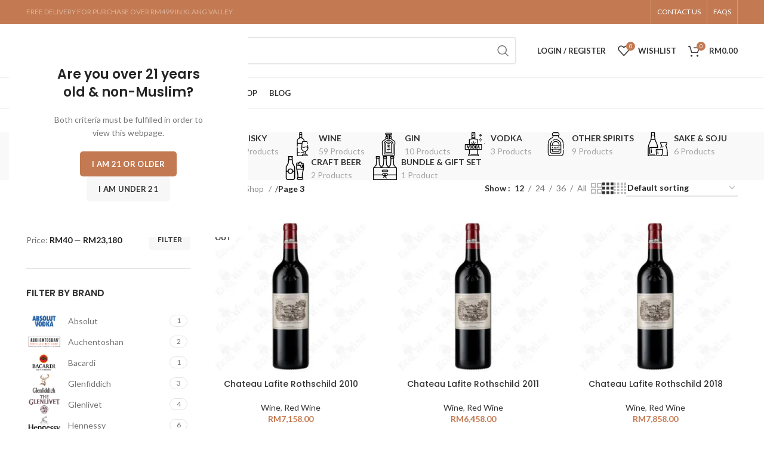

--- FILE ---
content_type: text/html; charset=UTF-8
request_url: https://ecowinekl.com/shop/page/3/
body_size: 58055
content:
<!DOCTYPE html>
<html lang="en-US" prefix="og: https://ogp.me/ns#">
<head>
	<meta charset="UTF-8">
	<link rel="profile" href="https://gmpg.org/xfn/11">
	

	<script>window._wca = window._wca || [];</script>


<title>Shop Now | Online Liquor Shop | Eco Wine KL Malaysia</title>
<meta name="description" content="Shop online for craft beer, wine &amp; spirits. Eco Wine is an off-license retailer, wholesaler, distributor located in Kuala Lumpur Malaysia."/>
<meta name="robots" content="follow, noindex"/>
<meta property="og:locale" content="en_US" />
<meta property="og:type" content="article" />
<meta property="og:title" content="Shop Now | Online Liquor Shop | Eco Wine KL Malaysia" />
<meta property="og:description" content="Shop online for craft beer, wine &amp; spirits. Eco Wine is an off-license retailer, wholesaler, distributor located in Kuala Lumpur Malaysia." />
<meta property="og:url" content="https://ecowinekl.com/shop/page/3/" />
<meta property="og:site_name" content="Eco Wine" />
<meta property="article:publisher" content="https://www.facebook.com/ecowinekl" />
<meta property="og:image" content="https://ecowinekl.com/wp-content/uploads/2021/04/ecologo.png" />
<meta property="og:image:secure_url" content="https://ecowinekl.com/wp-content/uploads/2021/04/ecologo.png" />
<meta property="og:image:width" content="644" />
<meta property="og:image:height" content="266" />
<meta property="og:image:alt" content="ecowine logo" />
<meta property="og:image:type" content="image/png" />
<meta name="twitter:card" content="summary_large_image" />
<meta name="twitter:title" content="Shop Now | Online Liquor Shop | Eco Wine KL Malaysia" />
<meta name="twitter:description" content="Shop online for craft beer, wine &amp; spirits. Eco Wine is an off-license retailer, wholesaler, distributor located in Kuala Lumpur Malaysia." />
<meta name="twitter:image" content="https://ecowinekl.com/wp-content/uploads/2021/04/ecologo.png" />
<script type="application/ld+json" class="rank-math-schema-pro">{"@context":"https://schema.org","@graph":[{"@type":"Place","@id":"https://ecowinekl.com/#place","geo":{"@type":"GeoCoordinates","latitude":"3.0901872","longitude":"101.6889966"},"hasMap":"https://www.google.com/maps/search/?api=1&amp;query=3.0901872,101.6889966","address":{"@type":"PostalAddress","streetAddress":"12A, Jalan Kuchai Maju 11","addressLocality":"Kuchai Entrepreneurs Park","addressRegion":"Kuala Lumpur","postalCode":"58200","addressCountry":"Malaysia"}},{"@type":"LiquorStore","@id":"https://ecowinekl.com/#organization","name":"LC ECO VENTURES ENTERPRISE","url":"https://ecowinekl.com","sameAs":["https://www.facebook.com/ecowinekl"],"email":"support@ecowinekl.com","address":{"@type":"PostalAddress","streetAddress":"12A, Jalan Kuchai Maju 11","addressLocality":"Kuchai Entrepreneurs Park","addressRegion":"Kuala Lumpur","postalCode":"58200","addressCountry":"Malaysia"},"logo":{"@type":"ImageObject","@id":"https://ecowinekl.com/#logo","url":"https://ecowinekl.com/wp-content/uploads/2021/04/ecologo.png","contentUrl":"https://ecowinekl.com/wp-content/uploads/2021/04/ecologo.png","caption":"LC ECO VENTURES ENTERPRISE","inLanguage":"en-US","width":"644","height":"266"},"priceRange":"$$","openingHours":["Monday,Tuesday,Wednesday,Thursday,Friday,Saturday,Sunday 12:00-02:00"],"location":{"@id":"https://ecowinekl.com/#place"},"image":{"@id":"https://ecowinekl.com/#logo"},"telephone":"+60123233018"},{"@type":"WebSite","@id":"https://ecowinekl.com/#website","url":"https://ecowinekl.com","name":"LC ECO VENTURES ENTERPRISE","publisher":{"@id":"https://ecowinekl.com/#organization"},"inLanguage":"en-US"},{"@type":"BreadcrumbList","@id":"https://ecowinekl.com/shop/page/3/#breadcrumb","itemListElement":[{"@type":"ListItem","position":"1","item":{"@id":"https://ecowinekl.com","name":"Home"}},{"@type":"ListItem","position":"2","item":{"@id":"https://ecowinekl.com/shop/","name":"Shop"}}]},{"@type":"CollectionPage","@id":"https://ecowinekl.com/shop/page/3/#webpage","url":"https://ecowinekl.com/shop/page/3/","name":"Shop Now | Online Liquor Shop | Eco Wine KL Malaysia","isPartOf":{"@id":"https://ecowinekl.com/#website"},"inLanguage":"en-US","breadcrumb":{"@id":"https://ecowinekl.com/shop/page/3/#breadcrumb"}}]}</script>


<link rel='dns-prefetch' href='//stats.wp.com' />
<link rel='dns-prefetch' href='//fonts.googleapis.com' />
<style id='wp-img-auto-sizes-contain-inline-css' type='text/css'>
img:is([sizes=auto i],[sizes^="auto," i]){contain-intrinsic-size:3000px 1500px}
/*# sourceURL=wp-img-auto-sizes-contain-inline-css */
</style>
<style id="litespeed-ccss">.screen-reader-text{border:0;clip:rect(1px,1px,1px,1px);-webkit-clip-path:inset(50%);clip-path:inset(50%);height:1px;margin:-1px;overflow:hidden;overflow-wrap:normal!important;word-wrap:normal!important;padding:0;position:absolute!important;width:1px}.woocommerce form .form-row .required{visibility:visible}@-ms-viewport{width:device-width}html{-ms-overflow-style:scrollbar}.container,.container-fluid{width:100%;padding-right:15px;padding-left:15px;margin-right:auto;margin-left:auto}.row{display:-ms-flexbox;display:flex;-ms-flex-wrap:wrap;flex-wrap:wrap;margin-right:-15px;margin-left:-15px}.col-12,.col-lg-12,.col-lg-6,.col-md-12,.col-md-6{position:relative;width:100%;min-height:1px;padding-right:15px;padding-left:15px}.col-12{-ms-flex:0 0 100%;flex:0 0 100%;max-width:100%}@media (min-width:769px){.col-md-6{-ms-flex:0 0 50%;flex:0 0 50%;max-width:50%}.col-md-12{-ms-flex:0 0 100%;flex:0 0 100%;max-width:100%}}@media (min-width:1025px){.col-lg-6{-ms-flex:0 0 50%;flex:0 0 50%;max-width:50%}.col-lg-12{-ms-flex:0 0 100%;flex:0 0 100%;max-width:100%}}.align-items-start{-ms-flex-align:start!important;align-items:flex-start!important}:root{--wd-form-color:inherit;--wd-form-placeholder-color:inherit;--wd-form-bg:transparent;--wd-form-brd-color:rgba(129,129,129,.2);--wd-form-brd-color-focus:rgba(129,129,129,.3);--wd-tags-margin-bottom:20px;--color-gray-200:#f1f1f1;--color-gray-300:#bbb;--color-gray-400:#a5a5a5;--color-gray-500:#777;--color-gray-600:#666;--color-gray-700:#555;--color-gray-800:#333;--color-gray-900:#242424;--bgcolor-white:#fff;--bgcolor-gray-100:#f7f7f7;--brdcolor-gray-300:rgba(119,119,119,.2)}html,body,div,span,h1,h3,p,a,img,i,ul,li,form,label,table,tbody,tr,th,td,figure,header,nav{margin:0;padding:0;border:0;vertical-align:baseline;font:inherit;font-size:100%}*,*:before,*:after{-webkit-box-sizing:border-box;-moz-box-sizing:border-box;box-sizing:border-box}html{line-height:1;-ms-text-size-adjust:100%;-webkit-text-size-adjust:100%;font-family:sans-serif}ul{list-style:none;margin-bottom:var(--list-mb);padding-left:var(--li-pl);--list-mb:20px;--li-mb:10px;--li-pl:17px}th,td{vertical-align:middle;text-align:left}a img{border:none}figure,header,nav{display:block}a,button,input{-ms-touch-action:manipulation;touch-action:manipulation}button,input{margin:0;color:inherit;font:inherit}button{overflow:visible}button,html input[type=button]{-webkit-appearance:button}button::-moz-focus-inner,input::-moz-focus-inner{padding:0;border:0;padding:0;border:0}body{overflow-x:hidden;margin:0;background-color:#fff;color:var(--wd-text-color);text-rendering:optimizeLegibility;font-weight:var(--wd-text-font-weight);font-style:var(--wd-text-font-style);font-size:var(--wd-text-font-size);font-family:var(--wd-text-font);-webkit-font-smoothing:antialiased;-moz-osx-font-smoothing:grayscale;line-height:1.6}p{margin-bottom:var(--wd-tags-margin-bottom)}a{color:var(--wd-link-color);text-decoration:none}label{display:block;margin-bottom:5px;color:var(--wd-title-color);vertical-align:middle;font-weight:400}.required{border:none;color:#e01020;font-size:16px;line-height:1}img{max-width:100%;height:auto;border:0;vertical-align:middle}h1{font-size:28px}h3{font-size:22px}h1,h3,.title{display:block;margin-bottom:var(--wd-tags-margin-bottom);color:var(--wd-title-color);text-transform:var(--wd-title-transform);font-weight:var(--wd-title-font-weight);font-style:var(--wd-title-font-style);font-family:var(--wd-title-font);line-height:1.4}.wd-entities-title{display:block;color:var(--wd-entities-title-color);word-wrap:break-word;font-weight:var(--wd-entities-title-font-weight);font-style:var(--wd-entities-title-font-style);font-family:var(--wd-entities-title-font);text-transform:var(--wd-entities-title-transform);line-height:1.4}li{margin-bottom:var(--li-mb)}li:last-child{margin-bottom:0}ul{list-style:disc}.inline-list{margin-right:-15px;margin-left:-15px}.inline-list li{display:inline-block;padding:5px 15px}.inline-list-with-border li{padding-top:0;padding-bottom:0}.inline-list-with-border li:not(:last-child){border-right:1px solid rgba(129,129,129,.2)}.inline-list,.wd-nav{list-style:none;--li-pl:0}.inline-list,.wd-nav{--list-mb:0;--li-mb:0}.text-center{text-align:center}.text-left{text-align:left}[class*=color-scheme-light]{--color-gray-300:rgba(255,255,255,.5);--color-gray-400:rgba(255,255,255,.6);--color-gray-500:rgba(255,255,255,.8);--color-gray-600:rgba(255,255,255,.8);--color-gray-700:rgba(255,255,255,.8);--color-gray-800:#fff;--color-gray-900:#fff;--bgcolor-white:#0d0d0d;--bgcolor-gray-100:#0d0d0d;--brdcolor-gray-300:rgba(255,255,255,.15);--wd-text-color:rgba(255,255,255,.8);--wd-title-color:#fff;--wd-widget-title-color:var(--wd-title-color);--wd-entities-title-color:#fff;--wd-entities-title-color-hover:rgba(255,255,255,.8);--wd-link-color:rgba(255,255,255,.9);--wd-link-color-hover:#fff;--wd-form-brd-color:rgba(255,255,255,.2);--wd-form-brd-color-focus:rgba(255,255,255,.3);--wd-form-placeholder-color:rgba(255,255,255,.6);color:var(--wd-text-color)}.color-scheme-dark{--color-gray-300:#bbb;--color-gray-400:#a5a5a5;--color-gray-500:#777;--color-gray-600:#666;--color-gray-700:#555;--color-gray-800:#333;--color-gray-900:#242424;--bgcolor-white:#fff;--bgcolor-gray-100:#f7f7f7;--brdcolor-gray-300:rgba(119,119,119,.2);--wd-text-color:#777;--wd-title-color:#242424;--wd-entities-title-color:#333;--wd-entities-title-color-hover:rgba(#333,.65);--wd-link-color:#333;--wd-link-color-hover:#242424;--wd-form-brd-color:rgba(129,129,129,.2);--wd-form-brd-color-focus:rgba(129,129,129,.3);--wd-form-placeholder-color:#777;color:var(--wd-text-color)}.set-cont-mb-s{--wd-tags-margin-bottom:10px}.reset-last-child>*:last-child{margin-bottom:0}@keyframes wd-fadeIn{from{opacity:0}to{opacity:1}}table{margin-bottom:35px;width:100%;border-spacing:0;border-collapse:collapse;line-height:1.4}table th{padding:15px 10px;border-bottom:2px solid #efefef;color:var(--wd-title-color);text-transform:uppercase;font-weight:var(--wd-title-font-weight);font-style:var(--wd-title-font-style);font-size:16px;font-family:var(--wd-title-font)}table td{padding:15px 12px;border-bottom:1px solid #e6e6e6}table tbody th{border-bottom:1px solid #e6e6e6;text-transform:none;font-size:14px}input[type=number],input[type=text],input[type=password]{-webkit-appearance:none;-moz-appearance:none;appearance:none}input[type=number],input[type=text],input[type=password]{padding:0 15px;max-width:100%;width:100%;height:42px;border:var(--wd-form-brd-width) solid var(--wd-form-brd-color);border-radius:var(--wd-form-brd-radius);color:var(--wd-form-color);background-color:var(--wd-form-bg);box-shadow:none;vertical-align:middle;font-size:14px}::-webkit-input-placeholder{color:var(--wd-form-placeholder-color)}::-moz-placeholder{color:var(--wd-form-placeholder-color)}:-moz-placeholder{color:var(--wd-form-placeholder-color)}:-ms-input-placeholder{color:var(--wd-form-placeholder-color)}input[type=checkbox]{box-sizing:border-box;margin-top:0;margin-right:5px;padding:0;vertical-align:middle}input[type=number]{padding:0;text-align:center}input[type=number]::-webkit-inner-spin-button,input[type=number]::-webkit-outer-spin-button{height:auto}input:-webkit-autofill{border-color:#e6e6e6;-webkit-box-shadow:0 0 0 1000px #fff inset;-webkit-text-fill-color:#777}.btn,.button,button,[type=submit],[type=button]{padding:12px 20px;font-size:13px;line-height:18px;background-color:#f3f3f3;color:#3e3e3e;position:relative;display:inline-flex;align-items:center;justify-content:center;outline:none;border-width:0;border-style:solid;border-color:transparent;border-radius:0;box-shadow:none;vertical-align:middle;text-align:center;text-decoration:none;text-transform:uppercase;text-shadow:none;letter-spacing:.3px;font-weight:600}.wd-scroll-content{overflow:hidden;overflow-y:auto;-webkit-overflow-scrolling:touch;max-height:50vh;scrollbar-width:thin}.wd-dropdown{position:absolute;top:100%;left:0;z-index:380;margin:15px 0 0;background-color:#fff;background-position:bottom right;background-clip:border-box;background-repeat:no-repeat;box-shadow:0 0 3px rgba(0,0,0,.15);text-align:left;visibility:hidden;opacity:0;transform:translateY(15px) translateZ(0)}.wd-dropdown:after{content:"";position:absolute;right:0;bottom:100%;left:0;height:15px}.wd-dropdown-results{margin:0!important;right:calc((var(--wd-form-brd-radius)/1.5));left:calc((var(--wd-form-brd-radius)/1.5))}.wd-dropdown-results:after{width:auto!important;height:auto!important}.widget-heading{display:flex;flex:0 0 auto;align-items:center;flex-direction:row;justify-content:flex-end;padding:20px 15px;border-bottom:1px solid rgba(119,119,119,.2)}.widget-heading .widget-title{flex:1 1 auto;margin-bottom:0;font-size:20px}.widget-heading .close-side-widget{flex:0 0 auto;text-transform:uppercase}.widget-heading .close-side-widget>a{height:25px}.wd-side-hidden{position:fixed;top:0;bottom:0;z-index:500;overflow:hidden;overflow-y:auto;-webkit-overflow-scrolling:touch;width:340px;background-color:#fff}.wd-side-hidden.wd-left{right:auto;left:0;transform:translate3d(-100%,0,0)}.wd-side-hidden.wd-right{right:0;left:auto;transform:translate3d(100%,0,0)}@media (max-width:350px){.wd-side-hidden{width:270px!important}}.searchform{--wd-submit-color:#777;--wd-submit-color-hover:#333;--wd-loader-ring-brd-color:#bbb;--wd-loader-highlight-brd-color:#000;--wd-search-cat-color:#777;--wd-search-cat-brd-color:var(--wd-form-brd-color);position:relative}.searchform input[type=text]{padding-right:50px;height:46px;font-size:15px}.searchform input[type=text]::-ms-clear{display:none}.searchform .searchsubmit{position:absolute;top:0;right:2px;bottom:0;padding:0;width:50px;border:none;background-color:transparent;box-shadow:none;color:var(--wd-submit-color);font-weight:400;font-size:0}.searchform .searchsubmit:after{font-size:20px;content:"\f130";font-family:"woodmart-font"}.searchform .searchsubmit:before{position:absolute;top:50%;left:50%;margin-top:-9px;margin-left:-9px;opacity:0;content:"";display:inline-block;width:18px;height:18px;border:1px solid var(--wd-loader-ring-brd-color);border-left-color:var(--wd-loader-highlight-brd-color);border-radius:50%;vertical-align:middle}.search-results-wrapper{position:relative}.wd-nav-img{display:inline-block;margin-right:7px;max-height:18px;width:auto!important}.wd-nav{display:inline-flex;flex-wrap:wrap;margin-right:-10px;margin-left:-10px;text-align:left}.wd-nav>li{position:relative}.wd-nav>li>a{position:relative;display:flex;align-items:center;flex-direction:row;padding-right:10px;padding-left:10px;font-weight:600;font-size:13px;text-transform:uppercase;line-height:1.2}.wd-nav[class*=wd-style-]{--nav-color:#333;--nav-color-hover:rgba(51,51,51,.7);--nav-color-active:rgba(51,51,51,.7);--nav-chevron-color:rgba(82,82,82,.45)}.wd-nav[class*=wd-style-]>li>a{color:var(--nav-color)}.wd-nav[class*=wd-style-]>li.wd-active>a{color:var(--nav-color-active)}.whb-color-light .wd-nav[class*=wd-style-]{--nav-color:#fff;--nav-color-hover:rgba(255,255,255,.8);--nav-color-active:#fff;--nav-chevron-color:rgba(255,255,255,.6)}.wd-nav.wd-style-default{--nav-color-hover:var(--wd-primary-color);--nav-color-active:var(--wd-primary-color)}.wd-nav.wd-style-bordered>li{display:flex;flex-direction:row}.wd-nav.wd-style-bordered>li:not(:last-child):after{content:"";border-right:1px solid rgba(129,129,129,.2)}.whb-color-light .wd-nav.wd-style-bordered>li:not(:last-child):after{border-color:rgba(255,255,255,.25)}.wd-nav.wd-style-bordered>li{align-items:stretch}.wd-nav.wd-style-underline .nav-link-text{line-height:1.2;position:relative;display:inline-block;padding-top:1px;padding-bottom:1px}.wd-nav.wd-style-underline .nav-link-text:after{content:'';position:absolute;top:100%;left:0;width:0;height:2px;background-color:var(--wd-primary-color)}.wd-nav.wd-style-underline>li.wd-active>a .nav-link-text:after{width:100%}.wd-nav-vertical{display:flex;margin-right:0;margin-left:0;position:relative}.wd-nav-vertical>li{flex:1 1 100%;max-width:100%;width:100%}.wd-nav-vertical>li:not(:last-child){border-bottom:1px solid rgba(129,129,129,.15)}.wd-nav-vertical>li>a{padding:12px 18px;line-height:20px;color:#333;font-size:14px;text-transform:unset}.wd-nav-vertical>li.menu-mega-dropdown{position:static}.wd-close-side{position:fixed;top:0;left:0;width:100%;height:100%;z-index:400;opacity:0;visibility:hidden;background-color:rgba(0,0,0,.7)}.wd-action-btn{display:inline-flex;vertical-align:middle;--action-btn-color:#333;--action-btn-hover-color:rgba(51,51,51,.6)}.wd-action-btn>a{display:inline-flex;align-items:center;justify-content:center;color:var(--action-btn-color)}.wd-action-btn>a:before{font-family:"woodmart-font"}.wd-action-btn>a:after{opacity:0;content:"";display:inline-block;width:14px;height:14px;border:1px solid #bbb;border-left-color:#000;border-radius:50%;vertical-align:middle}.wd-action-btn.wd-style-text{font-size:0;line-height:1}.wd-action-btn.wd-style-text>a{position:relative;font-weight:600;font-size:14px;line-height:1}.wd-action-btn.wd-style-text>a:before{display:flex;align-items:center;justify-content:center;margin-right:5px;width:14px;height:14px;font-weight:400}.wd-action-btn.wd-style-text>a:after{position:absolute;top:50%;left:0;margin-top:-7px}.wd-wishlist-icon>a:before{content:"\f106"}.wd-cross-icon>a:before{font-size:10px;content:"\f112"}.wd-cross-icon.wd-style-text>a:before{font-weight:600}.widget{--wd-link-color:#727272;--wd-link-color-hover:#333;line-height:1.4}.widget-title{margin-bottom:20px;color:var(--wd-widget-title-color);text-transform:var(--wd-widget-title-transform);font-weight:var(--wd-widget-title-font-weight);font-style:var(--wd-widget-title-font-style);font-size:var(--wd-widget-title-font-size);font-family:var(--wd-widget-title-font)}.widget{margin-bottom:30px;padding-bottom:30px;border-bottom:1px solid rgba(119,119,119,.2)}.widget:last-child{margin-bottom:0;padding-bottom:0;border-bottom:none}.website-wrapper{position:relative;overflow:hidden;background-color:#fff}.main-page-wrapper{margin-top:-40px;padding-top:40px;min-height:50vh;background-color:#fff}.site-content{margin-bottom:40px}.btn.btn-color-primary{color:#fff;background-color:var(--wd-primary-color)}.btn-style-link.btn-color-primary{color:#333;border-color:var(--wd-primary-color)}.btn.btn-style-link{padding:0;border-width:2px;border-style:solid;border-top:none;border-right:none;border-left:none;background-color:transparent!important}@media (min-width:1025px){.wd-scroll{--scrollbar-track-bg:rgba(0,0,0,.05);--scrollbar-thumb-bg:rgba(0,0,0,.12)}.wd-scroll ::-webkit-scrollbar{width:5px}.wd-scroll ::-webkit-scrollbar-track{background-color:var(--scrollbar-track-bg)}.wd-scroll ::-webkit-scrollbar-thumb{background-color:var(--scrollbar-thumb-bg)}}@media (max-width:1024px){.wd-side-hidden{width:300px}.wd-close-side{top:-150px;height:calc(100vh + 300px)}}.wpb_text_column *:last-child{margin-bottom:0}.mc4wp-form label{display:none}.wd-more-desc{position:relative;overflow:hidden;margin-bottom:12px;max-height:88px}.wd-more-desc table{margin-bottom:0}.wd-more-desc .wd-more-desc-inner{line-height:22px;--wd-tags-margin-bottom:10px}.wd-more-desc .wd-more-desc-btn{position:absolute;right:0;bottom:0;left:0;z-index:2;height:20px;background:linear-gradient(to bottom,rgba(255,255,255,.8) 0,#fff 100%);color:#000;text-align:center;text-decoration:none;font-size:0;line-height:20px;transform:translateY(20px)}.wd-more-desc .wd-more-desc-btn span:after{font-weight:700;font-size:20px;content:"\f109";font-family:"woodmart-font"}.wd-more-desc .wd-more-desc-btn:not(.wd-shown){display:none}.woocommerce-breadcrumb{display:inline-flex;align-items:center;flex-wrap:wrap;color:#333}.woocommerce-breadcrumb a{margin-right:6px}.woocommerce-breadcrumb a:after{content:"/";margin-left:5px}.woocommerce-breadcrumb{vertical-align:middle;font-size:14px;line-height:1.4}.woocommerce-breadcrumb a{color:#8e8e8e}.woocommerce-breadcrumb .breadcrumb-last{margin-right:8px;font-weight:600}.woocommerce-breadcrumb .breadcrumb-last:last-child{margin-right:0}div.quantity{display:inline-flex;vertical-align:top;white-space:nowrap;font-size:0}div.quantity input[type=number]::-webkit-inner-spin-button,div.quantity input[type=number]::-webkit-outer-spin-button,div.quantity input[type=number]{margin:0;-webkit-appearance:none;-moz-appearance:none;appearance:none}div.quantity input[type=number],div.quantity input[type=button]{display:inline-block;color:#777}div.quantity input[type=number]{width:30px;height:42px;border-radius:0;border-right:none;border-left:none}div.quantity input[type=button]{padding:0 5px;min-width:25px;height:42px;border:var(--wd-form-brd-width) solid var(--wd-form-brd-color);background:0 0;box-shadow:none}div.quantity .minus{border-top-left-radius:var(--wd-form-brd-radius);border-bottom-left-radius:var(--wd-form-brd-radius)}div.quantity .plus{border-top-right-radius:var(--wd-form-brd-radius);border-bottom-right-radius:var(--wd-form-brd-radius)}.amount{font-weight:600;font-size:14px;color:var(--wd-primary-color)}.price{font-size:14px;color:var(--wd-primary-color)}.price .amount{font-size:inherit}.woocommerce-notices-wrapper:empty{display:none}[class*=screen-reader]{position:absolute!important;clip:rect(1px 1px 1px 1px);clip:rect(1px,1px,1px,1px)}p.form-row-wide{clear:both}.single_add_to_cart_button:after{position:absolute;top:50%;left:50%;margin-top:-9px;margin-left:-9px;opacity:0;content:"";display:inline-block;width:18px;height:18px;border:1px solid rgba(255,255,255,.3);border-left-color:#fff;border-radius:50%;vertical-align:middle}.woocommerce-product-details__short-description{margin-bottom:20px}.woocommerce-product-details__short-description>*:last-child{margin-bottom:0}.woocommerce-product-details__short-description table{margin-bottom:20px}.single_add_to_cart_button{border-radius:var(--btn-shop-brd-radius);color:var(--btn-shop-color);box-shadow:var(--btn-shop-box-shadow);background-color:var(--btn-shop-bgcolor)}.wd-more-desc table th,.woocommerce-product-details__short-description table th{font-weight:600;font-family:var(--wd-text-font)}.wd-more-desc table td,.woocommerce-product-details__short-description table td,.wd-more-desc table th,.woocommerce-product-details__short-description table th{padding:5px;border-bottom-style:dashed}.wd-more-desc table tr td:last-child,.woocommerce-product-details__short-description table tr td:last-child{text-align:right}.wd-more-desc table tr:last-child td,.woocommerce-product-details__short-description table tr:last-child td,.wd-more-desc table tr:last-child th,.woocommerce-product-details__short-description table tr:last-child th{border-bottom:none}.login-form-footer{display:flex;align-items:center;flex-direction:row;flex-wrap:wrap;justify-content:space-between;margin-bottom:-10px}.login-form-footer .lost_password,.login-form-footer .woocommerce-form-login__rememberme{margin-bottom:10px;font-weight:400;font-size:14px}.login-form-footer .lost_password{order:2;color:var(--wd-primary-color)}.login-form-footer .woocommerce-form-login__rememberme{order:1}.login .button{width:100%;border-radius:var(--btn-shop-brd-radius);color:var(--btn-shop-color);box-shadow:var(--btn-shop-box-shadow);background-color:var(--btn-shop-bgcolor)}.wd-login-divider{display:flex;align-items:center;justify-content:space-between;margin-top:30px;margin-bottom:30px;text-transform:uppercase}.wd-login-divider span{margin-right:20px;margin-left:20px}.wd-login-divider:after,.wd-login-divider:before{content:"";flex:1 0 0;border-bottom:1px solid rgba(119,119,119,.2)}.social-login-title{margin-top:20px;margin-bottom:20px}.single-product .site-content{padding-right:0;padding-left:0}.single-product-page>div:not(:last-child){margin-bottom:40px}.breadcrumbs-location-summary .single-breadcrumbs-wrapper{margin-bottom:10px}.single-breadcrumbs-wrapper .single-breadcrumbs{display:flex;align-items:center;justify-content:space-between}.single-breadcrumbs-wrapper .single-breadcrumbs:before{content:"";display:block}.single-breadcrumbs-wrapper .woocommerce-breadcrumb{flex:1 1 auto;margin-bottom:10px;font-size:13px}.product-images img{width:100%}.product-images-inner{position:relative;z-index:1}.woocommerce-product-gallery:not(.thumbs-position-centered){opacity:1!important}.woocommerce-product-gallery .owl-carousel{overflow:hidden}.woocommerce-product-gallery .owl-carousel .product-image-wrap{padding-right:2px;padding-left:2px}.product-additional-galleries{position:absolute;bottom:0;left:0;z-index:2;padding:30px 30px 15px}.product_title{font-size:34px;line-height:1.2}.summary-inner>.price{font-size:22px;line-height:1.2}.product-image-summary .cart{margin-bottom:15px}.product-image-summary div.quantity{margin-bottom:10px;margin-right:10px}.product-image-summary .single_add_to_cart_button{margin-bottom:10px}.summary-inner>.wd-action-btn{display:inline-block;margin-bottom:20px;margin-right:20px;vertical-align:middle}.product_meta{display:block;color:#333;font-weight:600;font-size:14px;line-height:1.2}.product_meta>span a,.product_meta>span span{display:inline-block;margin:0 1px;color:#777;font-weight:400}.product-share{margin-bottom:10px;font-size:14px;line-height:1.2}.product-share .share-title{margin-right:5px;color:#1b1919;vertical-align:middle;font-weight:600}.product-share .share-title:after{content:":"}.product-share .wd-social-icons{display:inline-flex}.tabs-layout-tabs .wd-accordion-title{display:none}.wd-accordion-title{position:relative;display:block;padding-top:20px;padding-bottom:20px;color:var(--wd-title-color);text-transform:uppercase;font-weight:var(--wd-title-font-weight);font-style:var(--wd-title-font-style);font-size:16px;font-family:var(--wd-title-font)}.wd-accordion-title.active{color:var(--wd-primary-color)}.wd-accordion-title:after{position:absolute;top:50%;right:0;margin-top:-10px;width:20px;height:20px;color:#bbb;text-align:center;font-size:12px;line-height:20px;content:"\f129";font-family:"woodmart-font";backface-visibility:hidden;perspective:800px;-webkit-backface-visibility:hidden;-webkit-perspective:800px}.wd-accordion-title.active:after{transform:rotate(180deg)}.woocommerce-Tabs-panel{display:none}.meta-location-add_to_cart .product_meta{padding-top:20px;border-top:1px solid rgba(119,119,119,.2)}.meta-location-add_to_cart .product_meta>span{display:block;margin-bottom:15px}@media (max-width:1024px){.single-product .site-content{margin-bottom:25px}.single-product-page>div:not(:last-child){margin-bottom:25px}.breadcrumbs-location-summary .single-product-page{margin-top:-15px}.single-breadcrumbs-wrapper .single-breadcrumbs{flex-wrap:wrap}.single-breadcrumbs-wrapper .woocommerce-breadcrumb .breadcrumb-link-last{margin-right:0;color:#333;font-weight:600}.single-breadcrumbs-wrapper .woocommerce-breadcrumb .breadcrumb-link-last:after{content:none}.single-breadcrumbs-wrapper .woocommerce-breadcrumb .breadcrumb-last{display:none}.product_title{margin-bottom:15px;font-size:24px}.summary-inner>.price{margin-bottom:15px;font-size:18px}.woocommerce-tabs .wd-accordion-title{padding-top:15px;padding-bottom:15px;font-size:14px}}@media (max-width:768px){.product-image-summary-inner>div{margin-bottom:25px}.product-image-summary-inner>div:last-child{margin-bottom:0}.single-product-page .summary-inner{margin-bottom:-20px}.product-image-summary-wrap>div{margin-bottom:25px}.product-image-summary-wrap>div:last-child{margin-bottom:0}.breadcrumbs-location-summary .single-product-page{margin-top:-25px}.product_title{font-size:20px}}.whb-header{margin-bottom:40px}.whb-flex-row{display:flex;flex-direction:row;flex-wrap:nowrap;justify-content:space-between}.whb-column{display:flex;align-items:center;flex-direction:row;max-height:inherit}.whb-col-left,.whb-mobile-left{justify-content:flex-start;margin-left:-10px}.whb-col-right,.whb-mobile-right{justify-content:flex-end;margin-right:-10px}.whb-col-mobile{flex:1 1 auto;justify-content:center;margin-right:-10px;margin-left:-10px}.whb-flex-flex-middle .whb-col-center{flex:1 1 0%}.whb-general-header .whb-mobile-left,.whb-general-header .whb-mobile-right{flex:1 1 0%}.whb-main-header{position:relative;top:0;right:0;left:0;z-index:390;backface-visibility:hidden;-webkit-backface-visibility:hidden}.whb-color-dark:not(.whb-with-bg){background-color:#fff}.wd-header-nav,.site-logo{padding-right:10px;padding-left:10px}.wd-header-nav.wd-full-height,.wd-header-nav.wd-full-height .wd-nav,.wd-header-nav.wd-full-height .wd-nav>li,.wd-header-nav.wd-full-height .wd-nav>li>a{height:100%}.wd-header-nav{flex:1 1 auto}.wd-nav-main>li>a,.wd-nav-secondary>li>a{height:40px;font-weight:var(--wd-header-el-font-weight);font-style:var(--wd-header-el-font-style);font-size:var(--wd-header-el-font-size);font-family:var(--wd-header-el-font);text-transform:var(--wd-header-el-transform)}.whb-top-bar .wd-nav-secondary>li>a{font-weight:400;font-size:12px}.site-logo{max-height:inherit}.wd-logo{max-height:inherit}.wd-logo img{padding-top:5px;padding-bottom:5px;transform:translateZ(0);max-height:inherit;backface-visibility:hidden;-webkit-backface-visibility:hidden;perspective:800px;-webkit-perspective:800px}.wd-logo img[src$=".svg"]{height:100%}.wd-header-mobile-nav .wd-tools-icon:before{font-size:24px;content:"\f15a";font-family:"woodmart-font"}.mobile-nav .searchform{z-index:2;box-shadow:0 -1px 9px rgba(0,0,0,.17)}.mobile-nav .searchform input[type=text]{padding-right:50px;padding-left:20px;height:70px;border:none;font-weight:600}.mobile-nav .wd-dropdown-results{position:static}.wd-nav-mobile{display:flex;display:none;margin-right:0;margin-left:0;animation:wd-fadeIn 1s ease;--nav-mobile-link-color:#333;--nav-mobile-link-color-hover:var(--wd-primary-color);--nav-mobile-link-color-current:var(--wd-primary-color);--nav-mobile-link-brdcolor:rgba(129,129,129,.2);--nav-mobile-link-bg-active:rgba(0,0,0,.04)}.wd-nav-mobile>li{flex:1 1 100%;max-width:100%;width:100%}.wd-nav-mobile>li>a{color:var(--nav-mobile-link-color)}.wd-nav-mobile li{display:flex;flex-wrap:wrap}.wd-nav-mobile li a{flex:1 1 0%;padding:5px 20px;min-height:50px;border-bottom:1px solid var(--nav-mobile-link-brdcolor)}.wd-nav-mobile.wd-active{display:block}.wd-nav-mob-tab{display:flex;margin:0;border-bottom:1px solid rgba(129,129,129,.2);background-color:rgba(0,0,0,.04)}.wd-nav-mob-tab>li{flex:1 0 50%;max-width:50%}.wd-nav-mob-tab>li>a{padding:0;font-weight:900}.wd-nav-mob-tab>li.wd-active>a{background-color:rgba(0,0,0,.05)}.wd-nav-mob-tab.wd-style-underline{--nav-color:#909090;--nav-color-hover:#333;--nav-color-active:#333}.wd-nav-mob-tab.wd-style-underline .nav-link-text{flex:1 1 auto;padding:18px 15px;text-align:center}.wd-nav-mob-tab.wd-style-underline .nav-link-text:after{top:auto;bottom:-1px}.wd-nav-mob-tab.wd-style-underline:after{top:auto;bottom:-1px}.wd-nav-mob-tab:not(.wd-swap) li:first-child .nav-link-text:after{right:0;left:auto}@media (min-width:1025px){.whb-hidden-lg{display:none}}@media (max-width:1024px){.whb-visible-lg,.whb-hidden-mobile{display:none}}@media (max-width:768px){.wd-header-mobile-nav.wd-style-text .wd-tools-text{display:none}}.wd-tools-element{--wd-header-el-color:#333;--wd-header-el-color-hover:rgba(51,51,51,.6);position:relative}.wd-tools-element>a{display:flex;align-items:center;justify-content:center;height:40px;color:var(--wd-header-el-color);line-height:1;padding-right:10px;padding-left:10px}.wd-tools-element .wd-tools-icon{position:relative;font-size:0}.wd-tools-element .wd-tools-text{margin-left:8px;text-transform:var(--wd-header-el-transform);white-space:nowrap;font-weight:var(--wd-header-el-font-weight);font-style:var(--wd-header-el-font-style);font-size:var(--wd-header-el-font-size);font-family:var(--wd-header-el-font)}.wd-tools-element.wd-style-text.wd-with-count .wd-tools-text{margin-left:14px}.wd-tools-element .wd-tools-count{position:absolute;top:-5px;right:-9px;z-index:1;width:15px;height:15px;border-radius:50%;background-color:var(--wd-primary-color);color:#fff;text-align:center;letter-spacing:0;font-weight:400;font-size:9px;line-height:15px}.wd-header-text,.whb-column>.wd-social-icons{padding-right:10px;padding-left:10px}.wd-header-text{flex:1 1 auto}.whb-top-bar .wd-header-text{font-size:12px;line-height:1.2}.whb-color-light .wd-header-text{--color-gray-300:rgba(255,255,255,.5);--color-gray-400:rgba(255,255,255,.6);--color-gray-500:rgba(255,255,255,.8);--color-gray-600:rgba(255,255,255,.8);--color-gray-700:rgba(255,255,255,.8);--color-gray-800:#fff;--color-gray-900:#fff;--bgcolor-white:#0d0d0d;--bgcolor-gray-100:#0d0d0d;--brdcolor-gray-300:rgba(255,255,255,.15);--wd-text-color:rgba(255,255,255,.8);--wd-title-color:#fff;--wd-widget-title-color:var(--wd-title-color);--wd-entities-title-color:#fff;--wd-entities-title-color-hover:rgba(255,255,255,.8);--wd-link-color:rgba(255,255,255,.9);--wd-link-color-hover:#fff;--wd-form-brd-color:rgba(255,255,255,.2);--wd-form-brd-color-focus:rgba(255,255,255,.3);--wd-form-placeholder-color:rgba(255,255,255,.6);color:var(--wd-text-color)}.whb-column>.wd-social-icons:not(.icons-design-default) .wd-social-icon{margin-right:0;margin-left:0}.whb-column>.wd-social-icons:not(.icons-design-default) .wd-social-icon:not(:last-child){margin-right:8px}.wd-header-wishlist .wd-tools-icon:before{font-size:20px;content:"\f106";font-family:"woodmart-font"}.wd-social-icons{vertical-align:middle;font-size:0}.wd-social-icons .wd-social-icon{display:inline-block;margin:4px;text-align:center;font-size:0}.wd-social-icons .wd-icon{display:inline-block;vertical-align:middle;font-family:"woodmart-font"}.social-facebook .wd-icon:before{content:"\f180"}.social-twitter .wd-icon:before{content:"\f154"}.social-pinterest .wd-icon:before{content:"\f156"}.social-linkedin .wd-icon:before{content:"\f158"}.social-whatsapp .wd-icon:before{content:"\f175"}.social-tg .wd-icon:before{content:"\f179"}.icons-design-default .wd-social-icon{margin:0!important;padding:6px;width:auto!important;height:auto!important;color:rgba(0,0,0,.6)!important}.icons-design-default .wd-social-icon .wd-icon{line-height:1!important}.icons-design-default.color-scheme-light .wd-social-icon{color:#fff!important}.icons-design-colored-alt .wd-social-icon{background-color:#efefef;color:rgba(0,0,0,.4)!important}.icons-design-colored-alt.color-scheme-light .wd-social-icon{background-color:rgba(255,255,255,.3);color:#fff!important}.icons-design-bordered .wd-social-icon{border:2px solid #ccc;background-color:transparent;color:rgba(0,0,0,.4)!important}.icons-design-bordered .wd-social-icon .wd-icon{margin-top:-2px}.icons-size-small .wd-social-icon,.icons-size- .wd-social-icon{width:30px;height:30px}.wd-social-icons.icons-size-small .wd-icon,.wd-social-icons.icons-size- .wd-icon{font-size:14px;line-height:30px}.icons-size-default .wd-social-icon{width:40px;height:40px}.wd-social-icons.icons-size-default .wd-icon{font-size:18px;line-height:40px}.social-form-circle .wd-social-icon{border-radius:50%}@media (min-width:1025px){.wd-social-icons .whatsapp-mobile{display:none!important}}@media (max-width:1024px){.wd-social-icons .whatsapp-desktop{display:none!important}}.wd-header-divider.wd-full-height,.wd-header-divider.wd-full-height:before{height:100%}.wd-header-divider:before{content:"";display:block;height:18px;border-right:1px solid}.whb-color-light .wd-header-divider:before{border-color:rgba(255,255,255,.25)}.whb-col-right .wd-header-divider:last-child{padding-right:10px}.whb-color-dark .searchform.wd-style-default{--wd-form-brd-color:rgba(129,129,129,.2);--wd-form-brd-color-focus:rgba(129,129,129,.3);--wd-form-color:#777;--wd-form-placeholder-color:var(--wd-form-color);--wd-submit-color:#777;--wd-submit-color-hover:#777;--wd-loader-ring-brd-color:#bbb;--wd-loader-highlight-brd-color:#000;--wd-search-cat-color:#777;--wd-search-cat-brd-color:var(--wd-form-brd-color)}[class*=wd-header-search-form]{padding-right:10px;padding-left:10px;flex:1 1 auto}[class*=wd-header-search-form] input[type=text]{min-width:290px}.wd-header-my-account .wd-tools-icon:before{font-size:19px;content:"\f124";font-family:"woodmart-font"}.wd-account-style-text .wd-tools-icon{display:none}.wd-account-style-text .wd-tools-text{margin-left:0}.cart-widget-side{display:flex;flex-direction:column}.cart-widget-side .widget_shopping_cart{position:relative;flex:1 1 100%}.cart-widget-side .widget_shopping_cart_content{display:flex;flex:1 1 auto;flex-direction:column;height:100%}.wd-header-cart.wd-design-2 .wd-cart-number,.wd-header-cart.wd-design-5 .wd-cart-number{position:absolute;top:-5px;right:-9px;z-index:1;width:15px;height:15px;border-radius:50%;background-color:var(--wd-primary-color);color:#fff;text-align:center;letter-spacing:0;font-weight:400;font-size:9px;line-height:15px}.wd-header-cart .wd-tools-icon:before{font-size:20px;content:"\f105";font-family:"woodmart-font"}.wd-header-cart .wd-cart-subtotal .amount{color:inherit;font-weight:inherit;font-size:inherit}.wd-header-cart .wd-cart-number>span{display:none}.wd-header-cart.wd-design-2 .wd-tools-text{margin-left:15px}.wd-header-cart.wd-design-2 .subtotal-divider{display:none}.wd-header-cart.wd-design-5{margin-right:5px}.wd-header-cart.wd-design-5 .wd-tools-text{display:none}.wd-dropdown-cats{margin:0!important}.wd-dropdown-cats:after{width:auto!important;height:auto!important}.whb-header-bottom .wd-header-cats,.whb-header-bottom .menu-opener{height:100%}.wd-header-cats{position:relative;margin-right:10px;margin-left:10px}.menu-opener{display:flex;align-items:center;justify-content:space-between;padding:10px 15px;min-width:270px;max-width:320px;height:50px;color:#333;text-transform:var(--wd-header-el-transform);letter-spacing:.4px;font-weight:var(--wd-header-el-font-weight);font-style:var(--wd-header-el-font-style);font-size:var(--wd-header-el-font-size);font-family:var(--wd-header-el-font);line-height:1}.menu-opener .menu-opener-icon{flex:0 0 auto;margin-right:10px}.menu-opener .menu-opener-icon:not(.custom-icon):after{font-weight:400;font-style:normal;font-size:22px;content:"\f15a";font-family:"woodmart-font"}.menu-opener:after{margin-left:auto;font-weight:600;font-style:normal;font-size:10px;content:"\f129";font-family:"woodmart-font"}.menu-opener.color-scheme-light{color:#fff}.wd-dropdown-cats{right:0;z-index:299;border:1px solid rgba(129,129,129,.15);border-top:none;box-shadow:none}.owl-carousel{position:relative;z-index:1;width:100%}.owl-carousel:not(.owl-loaded){display:flex;overflow:hidden}@media (min-width:1025px){.owl-items-lg-1:not(.owl-loaded)>div{width:100%;flex:0 0 100%}}@media (max-width:575px){.owl-items-xs-1:not(.owl-loaded)>div{width:100%;flex:0 0 100%}}@media (min-width:769px) and (max-width:1024px){.owl-items-md-1:not(.owl-loaded)>div{width:100%;flex:0 0 100%}}@media (min-width:576px) and (max-width:768px){.owl-items-sm-1:not(.owl-loaded)>div{width:100%;flex:0 0 100%}}@media (max-width:575px){.wd-more-desc{max-height:80px;font-size:12px}.wd-more-desc-inner{line-height:20px}}.wd-hover-base .content-product-imagin{position:absolute;top:-15px;right:-15px;bottom:0;left:-15px;visibility:hidden;background-color:#fff;box-shadow:0 0 10px rgba(0,0,0,.15);opacity:0;transform:scale(.98)}.wd-hover-base .wrapp-swatches{position:absolute;right:0;bottom:0;left:0;z-index:2;display:flex;align-items:center;justify-content:center;padding:5px 10px;min-height:47px;border-top:1px solid rgba(0,0,0,.07);border-bottom:1px solid rgba(0,0,0,.07);background-color:#fff;transform:translateY(102%) translateZ(0);-webkit-backface-visibility:hidden;backface-visibility:hidden}.wd-hover-base .wrapp-swatches:empty{display:none}.wd-hover-base.product-in-carousel .content-product-imagin{display:none}.wd-hover-base.product-in-carousel .hover-content{display:none}@media (max-width:1024px){.wd-hover-base .content-product-imagin{top:-10px;right:-10px;left:-10px}}@media (max-width:768px){.wd-hover-base .wrapp-swatches{min-height:40px}.wd-hover-base.product-no-swatches .wrapp-swatches{display:none}}.scrollToTop{position:fixed;right:20px;bottom:20px;z-index:350;width:50px;height:50px;border-radius:50%;background-color:rgba(255,255,255,.9);box-shadow:0 0 5px rgba(0,0,0,.17);color:#333;text-align:center;opacity:0;backface-visibility:hidden;-webkit-backface-visibility:hidden;transform:translateX(100%)}.scrollToTop:after{display:inline-block;font-weight:600;font-size:16px;line-height:50px;content:"\f115";font-family:"woodmart-font"}@media (max-width:1024px){.scrollToTop{right:12px;bottom:12px;width:40px;height:40px}.scrollToTop:after{font-size:14px;line-height:40px}}.wd-toolbar{position:fixed;right:0;bottom:0;left:0;z-index:350;display:flex;align-items:center;justify-content:space-between;overflow-x:auto;overflow-y:hidden;-webkit-overflow-scrolling:touch;padding:5px;height:55px;background-color:#fff;box-shadow:0 0 9px rgba(0,0,0,.12)}.wd-toolbar>div{flex:1 0 20%}.wd-toolbar>div a{height:45px}.wd-toolbar.wd-toolbar-label-show>div a{position:relative;padding-bottom:15px}.wd-toolbar.wd-toolbar-label-show .wd-toolbar-label{display:block}.wd-toolbar-label{position:absolute;right:10px;bottom:3px;left:10px;display:none;overflow:hidden;text-align:center;text-overflow:ellipsis;white-space:nowrap;font-weight:600;font-size:11px;line-height:1;padding:1px 0}.wd-toolbar-item .wd-tools-icon:before{font-size:19px}.wd-toolbar-shop .wd-tools-icon:before{content:"\f146";font-family:"woodmart-font"}.wd-toolbar-home .wd-tools-icon:before{content:"\f144";font-family:"woodmart-font"}@media (min-width:1025px){.wd-toolbar{display:none}}@media (max-width:1024px){.sticky-toolbar-on{padding-bottom:55px}.sticky-toolbar-on .scrollToTop{bottom:67px}}.login-form-side .woocommerce-notices-wrapper{padding:20px 15px 0}.login-form-side .woocommerce-form-login{padding:20px 15px 10px;border-bottom:1px solid rgba(119,119,119,.2)}.login-form-side .login.hidden-form{display:none}.create-account-question{--wd-tags-margin-bottom:15px;padding:20px 15px;border-bottom:1px solid rgba(119,119,119,.2);text-align:center}.create-account-question p{color:#2d2a2a;font-weight:600;font-size:14px}.create-account-question:before{display:block;margin-bottom:15px;color:rgba(135,135,135,.15);font-size:54px;line-height:1;content:"\f124";font-family:"woodmart-font"}.wd-social-login{display:flex;flex-direction:row;flex-wrap:wrap;margin-right:-5px;margin-left:-5px}.social-login-btn{flex:1 1 200px;padding-right:5px;padding-left:5px}.social-login-btn .btn{display:block;color:#fff;border-radius:var(--btn-shop-brd-radius)}.social-login-btn .btn:before{position:absolute;top:50%;font-weight:400;transform:translateY(-50%);font-family:"woodmart-font"}.social-login-btn .login-goo-link{background-color:#4285f4}.social-login-btn .login-goo-link:before{content:'';left:calc(8px + (var(--btn-shop-brd-radius)/4));width:26px;height:26px;border-radius:2px;background:no-repeat center/16px url("/wp-content/themes/woodmart/inc/admin/assets/images/google-btn-icon.svg") #fff}.whb-header-bottom .wd-dropdown{margin-top:5px}.whb-header-bottom .wd-dropdown:after{height:15px}.whb-header .whb-header-bottom .wd-header-cats{margin-top:-1px;margin-bottom:-1px;height:calc(100% + 2px)}@media (min-width:1025px){.whb-top-bar-inner{height:40px;max-height:40px}.whb-general-header-inner{height:90px;max-height:90px}.whb-header-bottom-inner{height:50px;max-height:50px}}@media (max-width:1024px){.whb-general-header-inner{height:60px;max-height:60px}}.whb-top-bar{background-color:rgba(195,122,82,1)}.whb-general-header{background-color:rgba(255,255,255,1);border-color:rgba(232,232,232,1);border-bottom-width:1px;border-bottom-style:solid}.whb-wjlcubfdmlq3d7jvmt23 .menu-opener{background-color:rgba(195,122,82,1)}.whb-wjlcubfdmlq3d7jvmt23 .menu-opener{border-color:rgba(255,255,255,0);border-bottom-width:0;border-bottom-style:solid;border-top-width:0;border-top-style:solid;border-left-width:0;border-left-style:solid;border-right-width:0;border-right-style:solid}.whb-header-bottom{border-color:rgba(232,232,232,1);border-bottom-width:1px;border-bottom-style:solid}:root{--wd-text-font:"Lato",Arial,Helvetica,sans-serif;--wd-text-font-weight:400;--wd-text-color:#777;--wd-text-font-size:14px}:root{--wd-title-font:"Poppins",Arial,Helvetica,sans-serif;--wd-title-font-weight:600;--wd-title-color:#242424}:root{--wd-entities-title-font:"Poppins",Arial,Helvetica,sans-serif;--wd-entities-title-font-weight:500;--wd-entities-title-color:#333;--wd-entities-title-color-hover:rgb(51 51 51/65%)}:root{--wd-alternative-font:"Lato",Arial,Helvetica,sans-serif}:root{--wd-widget-title-font:"Poppins",Arial,Helvetica,sans-serif;--wd-widget-title-font-weight:600;--wd-widget-title-transform:uppercase;--wd-widget-title-color:#333;--wd-widget-title-font-size:16px}:root{--wd-header-el-font:"Lato",Arial,Helvetica,sans-serif;--wd-header-el-font-weight:700;--wd-header-el-transform:uppercase;--wd-header-el-font-size:13px}:root{--wd-primary-color:#c37a52}:root{--wd-alternative-color:#c37a52}:root{--wd-link-color:#333;--wd-link-color-hover:#c37a52}:root{--btn-default-bgcolor:#f7f7f7}:root{--btn-default-bgcolor-hover:#efefef}:root{--btn-shop-bgcolor:#c37a52}:root{--btn-shop-bgcolor-hover:#a94007}:root{--btn-accent-bgcolor:#c37a52}:root{--btn-accent-bgcolor-hover:#a94007}:root{--notices-success-bg:#459647}:root{--notices-success-color:#fff}:root{--notices-warning-bg:#e0b252}:root{--notices-warning-color:#fff}:root{--wd-form-brd-radius:5px;--wd-form-brd-width:2px;--btn-default-color:#333;--btn-default-color-hover:#333;--btn-shop-color:#fff;--btn-shop-color-hover:#fff;--btn-accent-color:#fff;--btn-accent-color-hover:#fff;--btn-default-brd-radius:5px;--btn-default-box-shadow:none;--btn-default-box-shadow-hover:none;--btn-shop-brd-radius:5px;--btn-shop-box-shadow:none;--btn-shop-box-shadow-hover:none;--btn-accent-brd-radius:5px;--btn-accent-box-shadow:none;--btn-accent-box-shadow-hover:none}.container{max-width:1222px}@media (min-width:1025px){.menu-opener{border-radius:5px}}@media (min-width:768px) and (max-width:1024px){.wd-toolbar-label{text-transform:capitalize}}@media (min-width:577px) and (max-width:767px){.wd-toolbar-label{text-transform:capitalize}}@media (max-width:576px){.wd-toolbar-label{text-transform:capitalize}}</style><script data-optimized="1" src="https://ecowinekl.com/wp-content/plugins/litespeed-cache/assets/js/css_async.min.js"></script>
<link data-asynced="1" as="style" onload="this.onload=null;this.rel='stylesheet'"  rel='preload' id='sr7css-css' href='//ecowinekl.com/wp-content/plugins/revslider/public/css/sr7.css?ver=6.7.24' type='text/css' media='all' /><noscript><link rel='stylesheet' href='//ecowinekl.com/wp-content/plugins/revslider/public/css/sr7.css?ver=6.7.24' type='text/css' media='all' /></noscript>
<style id='woocommerce-inline-inline-css' type='text/css'>
.woocommerce form .form-row .required { visibility: visible; }
/*# sourceURL=woocommerce-inline-inline-css */
</style>
<link data-asynced="1" as="style" onload="this.onload=null;this.rel='stylesheet'"  rel='preload' id='brands-styles-css' href='https://ecowinekl.com/wp-content/plugins/woocommerce/assets/css/brands.css?ver=9.8.6' type='text/css' media='all' /><noscript><link rel='stylesheet' href='https://ecowinekl.com/wp-content/plugins/woocommerce/assets/css/brands.css?ver=9.8.6' type='text/css' media='all' /></noscript>
<link data-asynced="1" as="style" onload="this.onload=null;this.rel='stylesheet'"  rel='preload' id='woo_discount_pro_style-css' href='https://ecowinekl.com/wp-content/plugins/woo-discount-rules-pro/Assets/Css/awdr_style.css?ver=2.6.3' type='text/css' media='all' /><noscript><link rel='stylesheet' href='https://ecowinekl.com/wp-content/plugins/woo-discount-rules-pro/Assets/Css/awdr_style.css?ver=2.6.3' type='text/css' media='all' /></noscript>
<link data-asynced="1" as="style" onload="this.onload=null;this.rel='stylesheet'"  rel='preload' id='woodmart-style-css' href='https://ecowinekl.com/wp-content/themes/woodmart/css/parts/base.min.css?ver=8.0.6' type='text/css' media='all' /><noscript><link rel='stylesheet' href='https://ecowinekl.com/wp-content/themes/woodmart/css/parts/base.min.css?ver=8.0.6' type='text/css' media='all' /></noscript>
<link data-asynced="1" as="style" onload="this.onload=null;this.rel='stylesheet'"  rel='preload' id='child-style-css' href='https://ecowinekl.com/wp-content/themes/woodmart-child/style.css?ver=8.0.6' type='text/css' media='all' /><noscript><link rel='stylesheet' href='https://ecowinekl.com/wp-content/themes/woodmart-child/style.css?ver=8.0.6' type='text/css' media='all' /></noscript>
<link data-asynced="1" as="style" onload="this.onload=null;this.rel='stylesheet'"  rel='preload' id='js_composer_front-css' href='https://ecowinekl.com/wp-content/uploads/2021/07/js_composer-1626780433.css?ver=8.0.6' type='text/css' media='all' /><noscript><link rel='stylesheet' href='https://ecowinekl.com/wp-content/uploads/2021/07/js_composer-1626780433.css?ver=8.0.6' type='text/css' media='all' /></noscript>
<link data-asynced="1" as="style" onload="this.onload=null;this.rel='stylesheet'"  rel='preload' id='wd-helpers-wpb-elem-css' href='https://ecowinekl.com/wp-content/themes/woodmart/css/parts/helpers-wpb-elem.min.css?ver=8.0.6' type='text/css' media='all' /><noscript><link rel='stylesheet' href='https://ecowinekl.com/wp-content/themes/woodmart/css/parts/helpers-wpb-elem.min.css?ver=8.0.6' type='text/css' media='all' /></noscript>
<link data-asynced="1" as="style" onload="this.onload=null;this.rel='stylesheet'"  rel='preload' id='wd-widget-calendar-css' href='https://ecowinekl.com/wp-content/themes/woodmart/css/parts/widget-calendar.min.css?ver=8.0.6' type='text/css' media='all' /><noscript><link rel='stylesheet' href='https://ecowinekl.com/wp-content/themes/woodmart/css/parts/widget-calendar.min.css?ver=8.0.6' type='text/css' media='all' /></noscript>
<link data-asynced="1" as="style" onload="this.onload=null;this.rel='stylesheet'"  rel='preload' id='wd-widget-wd-recent-posts-css' href='https://ecowinekl.com/wp-content/themes/woodmart/css/parts/widget-wd-recent-posts.min.css?ver=8.0.6' type='text/css' media='all' /><noscript><link rel='stylesheet' href='https://ecowinekl.com/wp-content/themes/woodmart/css/parts/widget-wd-recent-posts.min.css?ver=8.0.6' type='text/css' media='all' /></noscript>
<link data-asynced="1" as="style" onload="this.onload=null;this.rel='stylesheet'"  rel='preload' id='wd-widget-nav-css' href='https://ecowinekl.com/wp-content/themes/woodmart/css/parts/widget-nav.min.css?ver=8.0.6' type='text/css' media='all' /><noscript><link rel='stylesheet' href='https://ecowinekl.com/wp-content/themes/woodmart/css/parts/widget-nav.min.css?ver=8.0.6' type='text/css' media='all' /></noscript>
<link data-asynced="1" as="style" onload="this.onload=null;this.rel='stylesheet'"  rel='preload' id='wd-widget-wd-layered-nav-css' href='https://ecowinekl.com/wp-content/themes/woodmart/css/parts/woo-widget-wd-layered-nav.min.css?ver=8.0.6' type='text/css' media='all' /><noscript><link rel='stylesheet' href='https://ecowinekl.com/wp-content/themes/woodmart/css/parts/woo-widget-wd-layered-nav.min.css?ver=8.0.6' type='text/css' media='all' /></noscript>
<link data-asynced="1" as="style" onload="this.onload=null;this.rel='stylesheet'"  rel='preload' id='wd-woo-mod-swatches-base-css' href='https://ecowinekl.com/wp-content/themes/woodmart/css/parts/woo-mod-swatches-base.min.css?ver=8.0.6' type='text/css' media='all' /><noscript><link rel='stylesheet' href='https://ecowinekl.com/wp-content/themes/woodmart/css/parts/woo-mod-swatches-base.min.css?ver=8.0.6' type='text/css' media='all' /></noscript>
<link data-asynced="1" as="style" onload="this.onload=null;this.rel='stylesheet'"  rel='preload' id='wd-woo-mod-swatches-filter-css' href='https://ecowinekl.com/wp-content/themes/woodmart/css/parts/woo-mod-swatches-filter.min.css?ver=8.0.6' type='text/css' media='all' /><noscript><link rel='stylesheet' href='https://ecowinekl.com/wp-content/themes/woodmart/css/parts/woo-mod-swatches-filter.min.css?ver=8.0.6' type='text/css' media='all' /></noscript>
<link data-asynced="1" as="style" onload="this.onload=null;this.rel='stylesheet'"  rel='preload' id='wd-widget-product-list-css' href='https://ecowinekl.com/wp-content/themes/woodmart/css/parts/woo-widget-product-list.min.css?ver=8.0.6' type='text/css' media='all' /><noscript><link rel='stylesheet' href='https://ecowinekl.com/wp-content/themes/woodmart/css/parts/woo-widget-product-list.min.css?ver=8.0.6' type='text/css' media='all' /></noscript>
<link data-asynced="1" as="style" onload="this.onload=null;this.rel='stylesheet'"  rel='preload' id='wd-widget-slider-price-filter-css' href='https://ecowinekl.com/wp-content/themes/woodmart/css/parts/woo-widget-slider-price-filter.min.css?ver=8.0.6' type='text/css' media='all' /><noscript><link rel='stylesheet' href='https://ecowinekl.com/wp-content/themes/woodmart/css/parts/woo-widget-slider-price-filter.min.css?ver=8.0.6' type='text/css' media='all' /></noscript>
<link data-asynced="1" as="style" onload="this.onload=null;this.rel='stylesheet'"  rel='preload' id='wd-revolution-slider-css' href='https://ecowinekl.com/wp-content/themes/woodmart/css/parts/int-rev-slider.min.css?ver=8.0.6' type='text/css' media='all' /><noscript><link rel='stylesheet' href='https://ecowinekl.com/wp-content/themes/woodmart/css/parts/int-rev-slider.min.css?ver=8.0.6' type='text/css' media='all' /></noscript>
<link data-asynced="1" as="style" onload="this.onload=null;this.rel='stylesheet'"  rel='preload' id='wd-wpbakery-base-css' href='https://ecowinekl.com/wp-content/themes/woodmart/css/parts/int-wpb-base.min.css?ver=8.0.6' type='text/css' media='all' /><noscript><link rel='stylesheet' href='https://ecowinekl.com/wp-content/themes/woodmart/css/parts/int-wpb-base.min.css?ver=8.0.6' type='text/css' media='all' /></noscript>
<link data-asynced="1" as="style" onload="this.onload=null;this.rel='stylesheet'"  rel='preload' id='wd-wpbakery-base-deprecated-css' href='https://ecowinekl.com/wp-content/themes/woodmart/css/parts/int-wpb-base-deprecated.min.css?ver=8.0.6' type='text/css' media='all' /><noscript><link rel='stylesheet' href='https://ecowinekl.com/wp-content/themes/woodmart/css/parts/int-wpb-base-deprecated.min.css?ver=8.0.6' type='text/css' media='all' /></noscript>
<link data-asynced="1" as="style" onload="this.onload=null;this.rel='stylesheet'"  rel='preload' id='wd-woocommerce-base-css' href='https://ecowinekl.com/wp-content/themes/woodmart/css/parts/woocommerce-base.min.css?ver=8.0.6' type='text/css' media='all' /><noscript><link rel='stylesheet' href='https://ecowinekl.com/wp-content/themes/woodmart/css/parts/woocommerce-base.min.css?ver=8.0.6' type='text/css' media='all' /></noscript>
<link data-asynced="1" as="style" onload="this.onload=null;this.rel='stylesheet'"  rel='preload' id='wd-mod-star-rating-css' href='https://ecowinekl.com/wp-content/themes/woodmart/css/parts/mod-star-rating.min.css?ver=8.0.6' type='text/css' media='all' /><noscript><link rel='stylesheet' href='https://ecowinekl.com/wp-content/themes/woodmart/css/parts/mod-star-rating.min.css?ver=8.0.6' type='text/css' media='all' /></noscript>
<link data-asynced="1" as="style" onload="this.onload=null;this.rel='stylesheet'"  rel='preload' id='wd-woo-el-track-order-css' href='https://ecowinekl.com/wp-content/themes/woodmart/css/parts/woo-el-track-order.min.css?ver=8.0.6' type='text/css' media='all' /><noscript><link rel='stylesheet' href='https://ecowinekl.com/wp-content/themes/woodmart/css/parts/woo-el-track-order.min.css?ver=8.0.6' type='text/css' media='all' /></noscript>
<link data-asynced="1" as="style" onload="this.onload=null;this.rel='stylesheet'"  rel='preload' id='wd-woocommerce-block-notices-css' href='https://ecowinekl.com/wp-content/themes/woodmart/css/parts/woo-mod-block-notices.min.css?ver=8.0.6' type='text/css' media='all' /><noscript><link rel='stylesheet' href='https://ecowinekl.com/wp-content/themes/woodmart/css/parts/woo-mod-block-notices.min.css?ver=8.0.6' type='text/css' media='all' /></noscript>
<link data-asynced="1" as="style" onload="this.onload=null;this.rel='stylesheet'"  rel='preload' id='wd-widget-active-filters-css' href='https://ecowinekl.com/wp-content/themes/woodmart/css/parts/woo-widget-active-filters.min.css?ver=8.0.6' type='text/css' media='all' /><noscript><link rel='stylesheet' href='https://ecowinekl.com/wp-content/themes/woodmart/css/parts/woo-widget-active-filters.min.css?ver=8.0.6' type='text/css' media='all' /></noscript>
<link data-asynced="1" as="style" onload="this.onload=null;this.rel='stylesheet'"  rel='preload' id='wd-woo-shop-predefined-css' href='https://ecowinekl.com/wp-content/themes/woodmart/css/parts/woo-shop-predefined.min.css?ver=8.0.6' type='text/css' media='all' /><noscript><link rel='stylesheet' href='https://ecowinekl.com/wp-content/themes/woodmart/css/parts/woo-shop-predefined.min.css?ver=8.0.6' type='text/css' media='all' /></noscript>
<link data-asynced="1" as="style" onload="this.onload=null;this.rel='stylesheet'"  rel='preload' id='wd-shop-title-categories-css' href='https://ecowinekl.com/wp-content/themes/woodmart/css/parts/woo-categories-loop-nav.min.css?ver=8.0.6' type='text/css' media='all' /><noscript><link rel='stylesheet' href='https://ecowinekl.com/wp-content/themes/woodmart/css/parts/woo-categories-loop-nav.min.css?ver=8.0.6' type='text/css' media='all' /></noscript>
<link data-asynced="1" as="style" onload="this.onload=null;this.rel='stylesheet'"  rel='preload' id='wd-woo-categories-loop-nav-mobile-accordion-css' href='https://ecowinekl.com/wp-content/themes/woodmart/css/parts/woo-categories-loop-nav-mobile-accordion.min.css?ver=8.0.6' type='text/css' media='all' /><noscript><link rel='stylesheet' href='https://ecowinekl.com/wp-content/themes/woodmart/css/parts/woo-categories-loop-nav-mobile-accordion.min.css?ver=8.0.6' type='text/css' media='all' /></noscript>
<link data-asynced="1" as="style" onload="this.onload=null;this.rel='stylesheet'"  rel='preload' id='wd-woo-shop-el-products-per-page-css' href='https://ecowinekl.com/wp-content/themes/woodmart/css/parts/woo-shop-el-products-per-page.min.css?ver=8.0.6' type='text/css' media='all' /><noscript><link rel='stylesheet' href='https://ecowinekl.com/wp-content/themes/woodmart/css/parts/woo-shop-el-products-per-page.min.css?ver=8.0.6' type='text/css' media='all' /></noscript>
<link data-asynced="1" as="style" onload="this.onload=null;this.rel='stylesheet'"  rel='preload' id='wd-woo-shop-page-title-css' href='https://ecowinekl.com/wp-content/themes/woodmart/css/parts/woo-shop-page-title.min.css?ver=8.0.6' type='text/css' media='all' /><noscript><link rel='stylesheet' href='https://ecowinekl.com/wp-content/themes/woodmart/css/parts/woo-shop-page-title.min.css?ver=8.0.6' type='text/css' media='all' /></noscript>
<link data-asynced="1" as="style" onload="this.onload=null;this.rel='stylesheet'"  rel='preload' id='wd-woo-mod-shop-loop-head-css' href='https://ecowinekl.com/wp-content/themes/woodmart/css/parts/woo-mod-shop-loop-head.min.css?ver=8.0.6' type='text/css' media='all' /><noscript><link rel='stylesheet' href='https://ecowinekl.com/wp-content/themes/woodmart/css/parts/woo-mod-shop-loop-head.min.css?ver=8.0.6' type='text/css' media='all' /></noscript>
<link data-asynced="1" as="style" onload="this.onload=null;this.rel='stylesheet'"  rel='preload' id='wd-woo-shop-el-order-by-css' href='https://ecowinekl.com/wp-content/themes/woodmart/css/parts/woo-shop-el-order-by.min.css?ver=8.0.6' type='text/css' media='all' /><noscript><link rel='stylesheet' href='https://ecowinekl.com/wp-content/themes/woodmart/css/parts/woo-shop-el-order-by.min.css?ver=8.0.6' type='text/css' media='all' /></noscript>
<link data-asynced="1" as="style" onload="this.onload=null;this.rel='stylesheet'"  rel='preload' id='wd-woo-shop-el-products-view-css' href='https://ecowinekl.com/wp-content/themes/woodmart/css/parts/woo-shop-el-products-view.min.css?ver=8.0.6' type='text/css' media='all' /><noscript><link rel='stylesheet' href='https://ecowinekl.com/wp-content/themes/woodmart/css/parts/woo-shop-el-products-view.min.css?ver=8.0.6' type='text/css' media='all' /></noscript>
<link data-asynced="1" as="style" onload="this.onload=null;this.rel='stylesheet'"  rel='preload' id='wd-woo-shop-opt-without-title-css' href='https://ecowinekl.com/wp-content/themes/woodmart/css/parts/woo-shop-opt-without-title.min.css?ver=8.0.6' type='text/css' media='all' /><noscript><link rel='stylesheet' href='https://ecowinekl.com/wp-content/themes/woodmart/css/parts/woo-shop-opt-without-title.min.css?ver=8.0.6' type='text/css' media='all' /></noscript>
<link data-asynced="1" as="style" onload="this.onload=null;this.rel='stylesheet'"  rel='preload' id='wd-opt-carousel-disable-css' href='https://ecowinekl.com/wp-content/themes/woodmart/css/parts/opt-carousel-disable.min.css?ver=8.0.6' type='text/css' media='all' /><noscript><link rel='stylesheet' href='https://ecowinekl.com/wp-content/themes/woodmart/css/parts/opt-carousel-disable.min.css?ver=8.0.6' type='text/css' media='all' /></noscript>
<link data-asynced="1" as="style" onload="this.onload=null;this.rel='stylesheet'"  rel='preload' id='wd-header-base-css' href='https://ecowinekl.com/wp-content/themes/woodmart/css/parts/header-base.min.css?ver=8.0.6' type='text/css' media='all' /><noscript><link rel='stylesheet' href='https://ecowinekl.com/wp-content/themes/woodmart/css/parts/header-base.min.css?ver=8.0.6' type='text/css' media='all' /></noscript>
<link data-asynced="1" as="style" onload="this.onload=null;this.rel='stylesheet'"  rel='preload' id='wd-mod-tools-css' href='https://ecowinekl.com/wp-content/themes/woodmart/css/parts/mod-tools.min.css?ver=8.0.6' type='text/css' media='all' /><noscript><link rel='stylesheet' href='https://ecowinekl.com/wp-content/themes/woodmart/css/parts/mod-tools.min.css?ver=8.0.6' type='text/css' media='all' /></noscript>
<link data-asynced="1" as="style" onload="this.onload=null;this.rel='stylesheet'"  rel='preload' id='wd-header-elements-base-css' href='https://ecowinekl.com/wp-content/themes/woodmart/css/parts/header-el-base.min.css?ver=8.0.6' type='text/css' media='all' /><noscript><link rel='stylesheet' href='https://ecowinekl.com/wp-content/themes/woodmart/css/parts/header-el-base.min.css?ver=8.0.6' type='text/css' media='all' /></noscript>
<link data-asynced="1" as="style" onload="this.onload=null;this.rel='stylesheet'"  rel='preload' id='wd-social-icons-css' href='https://ecowinekl.com/wp-content/themes/woodmart/css/parts/el-social-icons.min.css?ver=8.0.6' type='text/css' media='all' /><noscript><link rel='stylesheet' href='https://ecowinekl.com/wp-content/themes/woodmart/css/parts/el-social-icons.min.css?ver=8.0.6' type='text/css' media='all' /></noscript>
<link data-asynced="1" as="style" onload="this.onload=null;this.rel='stylesheet'"  rel='preload' id='wd-social-icons-styles-css' href='https://ecowinekl.com/wp-content/themes/woodmart/css/parts/el-social-styles.min.css?ver=8.0.6' type='text/css' media='all' /><noscript><link rel='stylesheet' href='https://ecowinekl.com/wp-content/themes/woodmart/css/parts/el-social-styles.min.css?ver=8.0.6' type='text/css' media='all' /></noscript>
<link data-asynced="1" as="style" onload="this.onload=null;this.rel='stylesheet'"  rel='preload' id='wd-header-search-css' href='https://ecowinekl.com/wp-content/themes/woodmart/css/parts/header-el-search.min.css?ver=8.0.6' type='text/css' media='all' /><noscript><link rel='stylesheet' href='https://ecowinekl.com/wp-content/themes/woodmart/css/parts/header-el-search.min.css?ver=8.0.6' type='text/css' media='all' /></noscript>
<link data-asynced="1" as="style" onload="this.onload=null;this.rel='stylesheet'"  rel='preload' id='wd-header-search-form-css' href='https://ecowinekl.com/wp-content/themes/woodmart/css/parts/header-el-search-form.min.css?ver=8.0.6' type='text/css' media='all' /><noscript><link rel='stylesheet' href='https://ecowinekl.com/wp-content/themes/woodmart/css/parts/header-el-search-form.min.css?ver=8.0.6' type='text/css' media='all' /></noscript>
<link data-asynced="1" as="style" onload="this.onload=null;this.rel='stylesheet'"  rel='preload' id='wd-wd-search-results-css' href='https://ecowinekl.com/wp-content/themes/woodmart/css/parts/wd-search-results.min.css?ver=8.0.6' type='text/css' media='all' /><noscript><link rel='stylesheet' href='https://ecowinekl.com/wp-content/themes/woodmart/css/parts/wd-search-results.min.css?ver=8.0.6' type='text/css' media='all' /></noscript>
<link data-asynced="1" as="style" onload="this.onload=null;this.rel='stylesheet'"  rel='preload' id='wd-wd-search-form-css' href='https://ecowinekl.com/wp-content/themes/woodmart/css/parts/wd-search-form.min.css?ver=8.0.6' type='text/css' media='all' /><noscript><link rel='stylesheet' href='https://ecowinekl.com/wp-content/themes/woodmart/css/parts/wd-search-form.min.css?ver=8.0.6' type='text/css' media='all' /></noscript>
<link data-asynced="1" as="style" onload="this.onload=null;this.rel='stylesheet'"  rel='preload' id='wd-woo-mod-login-form-css' href='https://ecowinekl.com/wp-content/themes/woodmart/css/parts/woo-mod-login-form.min.css?ver=8.0.6' type='text/css' media='all' /><noscript><link rel='stylesheet' href='https://ecowinekl.com/wp-content/themes/woodmart/css/parts/woo-mod-login-form.min.css?ver=8.0.6' type='text/css' media='all' /></noscript>
<link data-asynced="1" as="style" onload="this.onload=null;this.rel='stylesheet'"  rel='preload' id='wd-header-my-account-css' href='https://ecowinekl.com/wp-content/themes/woodmart/css/parts/header-el-my-account.min.css?ver=8.0.6' type='text/css' media='all' /><noscript><link rel='stylesheet' href='https://ecowinekl.com/wp-content/themes/woodmart/css/parts/header-el-my-account.min.css?ver=8.0.6' type='text/css' media='all' /></noscript>
<link data-asynced="1" as="style" onload="this.onload=null;this.rel='stylesheet'"  rel='preload' id='wd-header-cart-side-css' href='https://ecowinekl.com/wp-content/themes/woodmart/css/parts/header-el-cart-side.min.css?ver=8.0.6' type='text/css' media='all' /><noscript><link rel='stylesheet' href='https://ecowinekl.com/wp-content/themes/woodmart/css/parts/header-el-cart-side.min.css?ver=8.0.6' type='text/css' media='all' /></noscript>
<link data-asynced="1" as="style" onload="this.onload=null;this.rel='stylesheet'"  rel='preload' id='wd-header-cart-css' href='https://ecowinekl.com/wp-content/themes/woodmart/css/parts/header-el-cart.min.css?ver=8.0.6' type='text/css' media='all' /><noscript><link rel='stylesheet' href='https://ecowinekl.com/wp-content/themes/woodmart/css/parts/header-el-cart.min.css?ver=8.0.6' type='text/css' media='all' /></noscript>
<link data-asynced="1" as="style" onload="this.onload=null;this.rel='stylesheet'"  rel='preload' id='wd-widget-shopping-cart-css' href='https://ecowinekl.com/wp-content/themes/woodmart/css/parts/woo-widget-shopping-cart.min.css?ver=8.0.6' type='text/css' media='all' /><noscript><link rel='stylesheet' href='https://ecowinekl.com/wp-content/themes/woodmart/css/parts/woo-widget-shopping-cart.min.css?ver=8.0.6' type='text/css' media='all' /></noscript>
<link data-asynced="1" as="style" onload="this.onload=null;this.rel='stylesheet'"  rel='preload' id='wd-header-mobile-nav-dropdown-css' href='https://ecowinekl.com/wp-content/themes/woodmart/css/parts/header-el-mobile-nav-dropdown.min.css?ver=8.0.6' type='text/css' media='all' /><noscript><link rel='stylesheet' href='https://ecowinekl.com/wp-content/themes/woodmart/css/parts/header-el-mobile-nav-dropdown.min.css?ver=8.0.6' type='text/css' media='all' /></noscript>
<link data-asynced="1" as="style" onload="this.onload=null;this.rel='stylesheet'"  rel='preload' id='wd-header-categories-nav-css' href='https://ecowinekl.com/wp-content/themes/woodmart/css/parts/header-el-category-nav.min.css?ver=8.0.6' type='text/css' media='all' /><noscript><link rel='stylesheet' href='https://ecowinekl.com/wp-content/themes/woodmart/css/parts/header-el-category-nav.min.css?ver=8.0.6' type='text/css' media='all' /></noscript>
<link data-asynced="1" as="style" onload="this.onload=null;this.rel='stylesheet'"  rel='preload' id='wd-mod-nav-vertical-css' href='https://ecowinekl.com/wp-content/themes/woodmart/css/parts/mod-nav-vertical.min.css?ver=8.0.6' type='text/css' media='all' /><noscript><link rel='stylesheet' href='https://ecowinekl.com/wp-content/themes/woodmart/css/parts/mod-nav-vertical.min.css?ver=8.0.6' type='text/css' media='all' /></noscript>
<link data-asynced="1" as="style" onload="this.onload=null;this.rel='stylesheet'"  rel='preload' id='wd-mod-nav-vertical-design-default-css' href='https://ecowinekl.com/wp-content/themes/woodmart/css/parts/mod-nav-vertical-design-default.min.css?ver=8.0.6' type='text/css' media='all' /><noscript><link rel='stylesheet' href='https://ecowinekl.com/wp-content/themes/woodmart/css/parts/mod-nav-vertical-design-default.min.css?ver=8.0.6' type='text/css' media='all' /></noscript>
<link data-asynced="1" as="style" onload="this.onload=null;this.rel='stylesheet'"  rel='preload' id='wd-page-title-css' href='https://ecowinekl.com/wp-content/themes/woodmart/css/parts/page-title.min.css?ver=8.0.6' type='text/css' media='all' /><noscript><link rel='stylesheet' href='https://ecowinekl.com/wp-content/themes/woodmart/css/parts/page-title.min.css?ver=8.0.6' type='text/css' media='all' /></noscript>
<link data-asynced="1" as="style" onload="this.onload=null;this.rel='stylesheet'"  rel='preload' id='wd-off-canvas-sidebar-css' href='https://ecowinekl.com/wp-content/themes/woodmart/css/parts/opt-off-canvas-sidebar.min.css?ver=8.0.6' type='text/css' media='all' /><noscript><link rel='stylesheet' href='https://ecowinekl.com/wp-content/themes/woodmart/css/parts/opt-off-canvas-sidebar.min.css?ver=8.0.6' type='text/css' media='all' /></noscript>
<link data-asynced="1" as="style" onload="this.onload=null;this.rel='stylesheet'"  rel='preload' id='wd-woo-mod-swatches-style-1-css' href='https://ecowinekl.com/wp-content/themes/woodmart/css/parts/woo-mod-swatches-style-1.min.css?ver=8.0.6' type='text/css' media='all' /><noscript><link rel='stylesheet' href='https://ecowinekl.com/wp-content/themes/woodmart/css/parts/woo-mod-swatches-style-1.min.css?ver=8.0.6' type='text/css' media='all' /></noscript>
<link data-asynced="1" as="style" onload="this.onload=null;this.rel='stylesheet'"  rel='preload' id='wd-shop-filter-area-css' href='https://ecowinekl.com/wp-content/themes/woodmart/css/parts/woo-shop-el-filters-area.min.css?ver=8.0.6' type='text/css' media='all' /><noscript><link rel='stylesheet' href='https://ecowinekl.com/wp-content/themes/woodmart/css/parts/woo-shop-el-filters-area.min.css?ver=8.0.6' type='text/css' media='all' /></noscript>
<link data-asynced="1" as="style" onload="this.onload=null;this.rel='stylesheet'"  rel='preload' id='wd-woo-shop-el-active-filters-css' href='https://ecowinekl.com/wp-content/themes/woodmart/css/parts/woo-shop-el-active-filters.min.css?ver=8.0.6' type='text/css' media='all' /><noscript><link rel='stylesheet' href='https://ecowinekl.com/wp-content/themes/woodmart/css/parts/woo-shop-el-active-filters.min.css?ver=8.0.6' type='text/css' media='all' /></noscript>
<link data-asynced="1" as="style" onload="this.onload=null;this.rel='stylesheet'"  rel='preload' id='wd-footer-base-css' href='https://ecowinekl.com/wp-content/themes/woodmart/css/parts/footer-base.min.css?ver=8.0.6' type='text/css' media='all' /><noscript><link rel='stylesheet' href='https://ecowinekl.com/wp-content/themes/woodmart/css/parts/footer-base.min.css?ver=8.0.6' type='text/css' media='all' /></noscript>
<link data-asynced="1" as="style" onload="this.onload=null;this.rel='stylesheet'"  rel='preload' id='wd-info-box-css' href='https://ecowinekl.com/wp-content/themes/woodmart/css/parts/el-info-box.min.css?ver=8.0.6' type='text/css' media='all' /><noscript><link rel='stylesheet' href='https://ecowinekl.com/wp-content/themes/woodmart/css/parts/el-info-box.min.css?ver=8.0.6' type='text/css' media='all' /></noscript>
<link data-asynced="1" as="style" onload="this.onload=null;this.rel='stylesheet'"  rel='preload' id='wd-section-title-css' href='https://ecowinekl.com/wp-content/themes/woodmart/css/parts/el-section-title.min.css?ver=8.0.6' type='text/css' media='all' /><noscript><link rel='stylesheet' href='https://ecowinekl.com/wp-content/themes/woodmart/css/parts/el-section-title.min.css?ver=8.0.6' type='text/css' media='all' /></noscript>
<link data-asynced="1" as="style" onload="this.onload=null;this.rel='stylesheet'"  rel='preload' id='wd-mod-highlighted-text-css' href='https://ecowinekl.com/wp-content/themes/woodmart/css/parts/mod-highlighted-text.min.css?ver=8.0.6' type='text/css' media='all' /><noscript><link rel='stylesheet' href='https://ecowinekl.com/wp-content/themes/woodmart/css/parts/mod-highlighted-text.min.css?ver=8.0.6' type='text/css' media='all' /></noscript>
<link data-asynced="1" as="style" onload="this.onload=null;this.rel='stylesheet'"  rel='preload' id='wd-responsive-text-css' href='https://ecowinekl.com/wp-content/themes/woodmart/css/parts/el-responsive-text.min.css?ver=8.0.6' type='text/css' media='all' /><noscript><link rel='stylesheet' href='https://ecowinekl.com/wp-content/themes/woodmart/css/parts/el-responsive-text.min.css?ver=8.0.6' type='text/css' media='all' /></noscript>
<link data-asynced="1" as="style" onload="this.onload=null;this.rel='stylesheet'"  rel='preload' id='wd-scroll-top-css' href='https://ecowinekl.com/wp-content/themes/woodmart/css/parts/opt-scrolltotop.min.css?ver=8.0.6' type='text/css' media='all' /><noscript><link rel='stylesheet' href='https://ecowinekl.com/wp-content/themes/woodmart/css/parts/opt-scrolltotop.min.css?ver=8.0.6' type='text/css' media='all' /></noscript>
<link data-asynced="1" as="style" onload="this.onload=null;this.rel='stylesheet'"  rel='preload' id='wd-header-my-account-sidebar-css' href='https://ecowinekl.com/wp-content/themes/woodmart/css/parts/header-el-my-account-sidebar.min.css?ver=8.0.6' type='text/css' media='all' /><noscript><link rel='stylesheet' href='https://ecowinekl.com/wp-content/themes/woodmart/css/parts/header-el-my-account-sidebar.min.css?ver=8.0.6' type='text/css' media='all' /></noscript>
<link data-asynced="1" as="style" onload="this.onload=null;this.rel='stylesheet'"  rel='preload' id='wd-woo-opt-social-login-css' href='https://ecowinekl.com/wp-content/themes/woodmart/css/parts/woo-opt-social-login.min.css?ver=8.0.6' type='text/css' media='all' /><noscript><link rel='stylesheet' href='https://ecowinekl.com/wp-content/themes/woodmart/css/parts/woo-opt-social-login.min.css?ver=8.0.6' type='text/css' media='all' /></noscript>
<link data-asynced="1" as="style" onload="this.onload=null;this.rel='stylesheet'"  rel='preload' id='wd-shop-off-canvas-sidebar-css' href='https://ecowinekl.com/wp-content/themes/woodmart/css/parts/opt-shop-off-canvas-sidebar.min.css?ver=8.0.6' type='text/css' media='all' /><noscript><link rel='stylesheet' href='https://ecowinekl.com/wp-content/themes/woodmart/css/parts/opt-shop-off-canvas-sidebar.min.css?ver=8.0.6' type='text/css' media='all' /></noscript>
<link data-asynced="1" as="style" onload="this.onload=null;this.rel='stylesheet'"  rel='preload' id='wd-age-verify-css' href='https://ecowinekl.com/wp-content/themes/woodmart/css/parts/opt-age-verify.min.css?ver=8.0.6' type='text/css' media='all' /><noscript><link rel='stylesheet' href='https://ecowinekl.com/wp-content/themes/woodmart/css/parts/opt-age-verify.min.css?ver=8.0.6' type='text/css' media='all' /></noscript>
<link data-asynced="1" as="style" onload="this.onload=null;this.rel='stylesheet'"  rel='preload' id='wd-mfp-popup-css' href='https://ecowinekl.com/wp-content/themes/woodmart/css/parts/lib-magnific-popup.min.css?ver=8.0.6' type='text/css' media='all' /><noscript><link rel='stylesheet' href='https://ecowinekl.com/wp-content/themes/woodmart/css/parts/lib-magnific-popup.min.css?ver=8.0.6' type='text/css' media='all' /></noscript>
<link data-asynced="1" as="style" onload="this.onload=null;this.rel='stylesheet'"  rel='preload' id='wd-bottom-toolbar-css' href='https://ecowinekl.com/wp-content/themes/woodmart/css/parts/opt-bottom-toolbar.min.css?ver=8.0.6' type='text/css' media='all' /><noscript><link rel='stylesheet' href='https://ecowinekl.com/wp-content/themes/woodmart/css/parts/opt-bottom-toolbar.min.css?ver=8.0.6' type='text/css' media='all' /></noscript>
<link data-asynced="1" as="style" onload="this.onload=null;this.rel='stylesheet'"  rel='preload' id='xts-google-fonts-css' href='https://fonts.googleapis.com/css?family=Lato%3A400%2C700%7CPoppins%3A400%2C600%2C500&#038;ver=8.0.6' type='text/css' media='all' /><noscript><link rel='stylesheet' href='https://fonts.googleapis.com/css?family=Lato%3A400%2C700%7CPoppins%3A400%2C600%2C500&#038;ver=8.0.6' type='text/css' media='all' /></noscript>
<script   type="text/javascript" src="https://ecowinekl.com/wp-includes/js/jquery/jquery.min.js?ver=3.7.1" id="jquery-core-js"></script>
<script   type="text/javascript" data-jetpack-boost="ignore" src="//ecowinekl.com/wp-content/plugins/revslider/public/js/sr7.js?ver=6.7.24" id="sr7-js" async="async" data-wp-strategy="async"></script>
<script   type="text/javascript" src="https://ecowinekl.com/wp-content/plugins/woocommerce/assets/js/jquery-blockui/jquery.blockUI.min.js?ver=2.7.0-wc.9.8.6" id="jquery-blockui-js" defer="defer" data-wp-strategy="defer"></script>
<script   type="text/javascript" src="https://ecowinekl.com/wp-content/plugins/woocommerce/assets/js/js-cookie/js.cookie.min.js?ver=2.1.4-wc.9.8.6" id="js-cookie-js" defer="defer" data-wp-strategy="defer"></script>
<script type="text/javascript" id="woocommerce-js-extra">
/* <![CDATA[ */
var woocommerce_params = {"ajax_url":"/wp-admin/admin-ajax.php","wc_ajax_url":"/?wc-ajax=%%endpoint%%","i18n_password_show":"Show password","i18n_password_hide":"Hide password"};
//# sourceURL=woocommerce-js-extra
/* ]]> */
</script>
<script   type="text/javascript" src="https://ecowinekl.com/wp-content/plugins/woocommerce/assets/js/frontend/woocommerce.min.js?ver=9.8.6" id="woocommerce-js" defer="defer" data-wp-strategy="defer"></script>
<script   type="text/javascript" src="https://stats.wp.com/s-202603.js" id="woocommerce-analytics-js" defer="defer" data-wp-strategy="defer"></script>
<script   type="text/javascript" src="https://ecowinekl.com/wp-content/themes/woodmart/js/libs/device.min.js?ver=8.0.6" id="wd-device-library-js"></script>
<script   type="text/javascript" src="https://ecowinekl.com/wp-content/themes/woodmart/js/scripts/global/scrollBar.min.js?ver=8.0.6" id="wd-scrollbar-js"></script>
<script></script><link rel="https://api.w.org/" href="https://ecowinekl.com/wp-json/" /><link rel="EditURI" type="application/rsd+xml" title="RSD" href="https://ecowinekl.com/xmlrpc.php?rsd" />
		<link rel="manifest" href="https://ecowinekl.com/wp-json/wp/v2/web-app-manifest">
					<meta name="theme-color" content="#fff">
								<meta name="apple-mobile-web-app-capable" content="yes">
				<meta name="mobile-web-app-capable" content="yes">

				<link rel="apple-touch-startup-image" href="https://ecowinekl.com/wp-content/uploads/2021/03/cropped-ecowinefavicon-192x192.png">

				<meta name="apple-mobile-web-app-title" content="Eco Wine">
		<meta name="application-name" content="Eco Wine">
			<style>img#wpstats{display:none}</style>
		<meta name="theme-color" content="rgb(255,255,255)">					<meta name="viewport" content="width=device-width, initial-scale=1.0, maximum-scale=1.0, user-scalable=no">
										<noscript><style>.woocommerce-product-gallery{ opacity: 1 !important; }</style></noscript>
	
<link rel="preconnect" href="https://fonts.googleapis.com">
<link rel="preconnect" href="https://fonts.gstatic.com/" crossorigin>

<link rel="icon" href="https://ecowinekl.com/wp-content/uploads/2021/03/cropped-ecowinefavicon-32x32.png" sizes="32x32" />
<link rel="icon" href="https://ecowinekl.com/wp-content/uploads/2021/03/cropped-ecowinefavicon-192x192.png" sizes="192x192" />
<link rel="apple-touch-icon" href="https://ecowinekl.com/wp-content/uploads/2021/03/cropped-ecowinefavicon-180x180.png" />
<meta name="msapplication-TileImage" content="https://ecowinekl.com/wp-content/uploads/2021/03/cropped-ecowinefavicon-270x270.png" />
<script data-jetpack-boost="ignore">
	window._tpt			??= {};
	window.SR7			??= {};
	_tpt.R				??= {};
	_tpt.R.fonts		??= {};
	_tpt.R.fonts.customFonts??= {};
	SR7.devMode			=  false;
	SR7.F 				??= {};
	SR7.G				??= {};
	SR7.LIB				??= {};
	SR7.E				??= {};
	SR7.E.gAddons		??= {};
	SR7.E.php 			??= {};
	SR7.E.nonce			= '86573aff46';
	SR7.E.ajaxurl		= 'https://ecowinekl.com/wp-admin/admin-ajax.php';
	SR7.E.resturl		= 'https://ecowinekl.com/wp-json/';
	SR7.E.slug_path		= 'revslider/revslider.php';
	SR7.E.slug			= 'revslider';
	SR7.E.plugin_url	= 'https://ecowinekl.com/wp-content/plugins/revslider/';
	SR7.E.wp_plugin_url = 'https://ecowinekl.com/wp-content/plugins/';
	SR7.E.revision		= '6.7.24';
	SR7.E.fontBaseUrl	= '//fonts.googleapis.com/css2?family=';
	SR7.G.breakPoints 	= [1240,1024,778,480];
	SR7.E.modules 		= ['module','page','slide','layer','draw','animate','srtools','canvas','defaults','carousel','navigation','media','modifiers','migration'];
	SR7.E.libs 			= ['WEBGL'];
	SR7.E.css 			= ['csslp','cssbtns','cssfilters','cssnav','cssmedia'];
	SR7.E.resources		= {};
	SR7.JSON			??= {};
/*! Slider Revolution 7.0 - Page Processor */
!function(){"use strict";window.SR7??={},window._tpt??={},SR7.version="Slider Revolution 6.7.16",_tpt.getWinDim=function(t){_tpt.screenHeightWithUrlBar??=window.innerHeight;let e=SR7.F?.modal?.visible&&SR7.M[SR7.F.module.getIdByAlias(SR7.F.modal.requested)];_tpt.scrollBar=window.innerWidth!==document.documentElement.clientWidth||e&&window.innerWidth!==e.c.module.clientWidth,_tpt.winW=window.innerWidth-(_tpt.scrollBar||"prepare"==t?_tpt.scrollBarW??_tpt.mesureScrollBar():0),_tpt.winH=window.innerHeight,_tpt.winWAll=document.documentElement.clientWidth},_tpt.getResponsiveLevel=function(t,e){SR7.M[e];return _tpt.closestGE(t,_tpt.winWAll)},_tpt.mesureScrollBar=function(){let t=document.createElement("div");return t.className="RSscrollbar-measure",t.style.width="100px",t.style.height="100px",t.style.overflow="scroll",t.style.position="absolute",t.style.top="-9999px",document.body.appendChild(t),_tpt.scrollBarW=t.offsetWidth-t.clientWidth,document.body.removeChild(t),_tpt.scrollBarW},_tpt.loadCSS=async function(t,e,s){return s?_tpt.R.fonts.required[e].status=1:(_tpt.R[e]??={},_tpt.R[e].status=1),new Promise(((n,i)=>{if(_tpt.isStylesheetLoaded(t))s?_tpt.R.fonts.required[e].status=2:_tpt.R[e].status=2,n();else{const o=document.createElement("link");o.rel="stylesheet";let l="text",r="css";o["type"]=l+"/"+r,o.href=t,o.onload=()=>{s?_tpt.R.fonts.required[e].status=2:_tpt.R[e].status=2,n()},o.onerror=()=>{s?_tpt.R.fonts.required[e].status=3:_tpt.R[e].status=3,i(new Error(`Failed to load CSS: ${t}`))},document.head.appendChild(o)}}))},_tpt.addContainer=function(t){const{tag:e="div",id:s,class:n,datas:i,textContent:o,iHTML:l}=t,r=document.createElement(e);if(s&&""!==s&&(r.id=s),n&&""!==n&&(r.className=n),i)for(const[t,e]of Object.entries(i))"style"==t?r.style.cssText=e:r.setAttribute(`data-${t}`,e);return o&&(r.textContent=o),l&&(r.innerHTML=l),r},_tpt.collector=function(){return{fragment:new DocumentFragment,add(t){var e=_tpt.addContainer(t);return this.fragment.appendChild(e),e},append(t){t.appendChild(this.fragment)}}},_tpt.isStylesheetLoaded=function(t){let e=t.split("?")[0];return Array.from(document.querySelectorAll('link[rel="stylesheet"], link[rel="preload"]')).some((t=>t.href.split("?")[0]===e))},_tpt.preloader={requests:new Map,preloaderTemplates:new Map,show:function(t,e){if(!e||!t)return;const{type:s,color:n}=e;if(s<0||"off"==s)return;const i=`preloader_${s}`;let o=this.preloaderTemplates.get(i);o||(o=this.build(s,n),this.preloaderTemplates.set(i,o)),this.requests.has(t)||this.requests.set(t,{count:0});const l=this.requests.get(t);clearTimeout(l.timer),l.count++,1===l.count&&(l.timer=setTimeout((()=>{l.preloaderClone=o.cloneNode(!0),l.anim&&l.anim.kill(),void 0!==_tpt.gsap?l.anim=_tpt.gsap.fromTo(l.preloaderClone,1,{opacity:0},{opacity:1}):l.preloaderClone.classList.add("sr7-fade-in"),t.appendChild(l.preloaderClone)}),150))},hide:function(t){if(!this.requests.has(t))return;const e=this.requests.get(t);e.count--,e.count<0&&(e.count=0),e.anim&&e.anim.kill(),0===e.count&&(clearTimeout(e.timer),e.preloaderClone&&(e.preloaderClone.classList.remove("sr7-fade-in"),e.anim=_tpt.gsap.to(e.preloaderClone,.3,{opacity:0,onComplete:function(){e.preloaderClone.remove()}})))},state:function(t){if(!this.requests.has(t))return!1;return this.requests.get(t).count>0},build:(t,e="#ffffff",s="")=>{if(t<0||"off"===t)return null;const n=parseInt(t);if(t="prlt"+n,isNaN(n))return null;if(_tpt.loadCSS(SR7.E.plugin_url+"public/css/preloaders/t"+n+".css","preloader_"+t),isNaN(n)||n<6){const i=`background-color:${e}`,o=1===n||2==n?i:"",l=3===n||4==n?i:"",r=_tpt.collector();["dot1","dot2","bounce1","bounce2","bounce3"].forEach((t=>r.add({tag:"div",class:t,datas:{style:l}})));const d=_tpt.addContainer({tag:"sr7-prl",class:`${t} ${s}`,datas:{style:o}});return r.append(d),d}{let i={};if(7===n){let t;e.startsWith("#")?(t=e.replace("#",""),t=`rgba(${parseInt(t.substring(0,2),16)}, ${parseInt(t.substring(2,4),16)}, ${parseInt(t.substring(4,6),16)}, `):e.startsWith("rgb")&&(t=e.slice(e.indexOf("(")+1,e.lastIndexOf(")")).split(",").map((t=>t.trim())),t=`rgba(${t[0]}, ${t[1]}, ${t[2]}, `),t&&(i.style=`border-top-color: ${t}0.65); border-bottom-color: ${t}0.15); border-left-color: ${t}0.65); border-right-color: ${t}0.15)`)}else 12===n&&(i.style=`background:${e}`);const o=[10,0,4,2,5,9,0,4,4,2][n-6],l=_tpt.collector(),r=l.add({tag:"div",class:"sr7-prl-inner",datas:i});Array.from({length:o}).forEach((()=>r.appendChild(l.add({tag:"span",datas:{style:`background:${e}`}}))));const d=_tpt.addContainer({tag:"sr7-prl",class:`${t} ${s}`});return l.append(d),d}}},SR7.preLoader={show:(t,e)=>{"off"!==(SR7.M[t]?.settings?.pLoader?.type??"off")&&_tpt.preloader.show(e||SR7.M[t].c.module,SR7.M[t]?.settings?.pLoader??{color:"#fff",type:10})},hide:(t,e)=>{"off"!==(SR7.M[t]?.settings?.pLoader?.type??"off")&&_tpt.preloader.hide(e||SR7.M[t].c.module)},state:(t,e)=>_tpt.preloader.state(e||SR7.M[t].c.module)},_tpt.prepareModuleHeight=function(t){window.SR7.M??={},window.SR7.M[t.id]??={},"ignore"==t.googleFont&&(SR7.E.ignoreGoogleFont=!0);let e=window.SR7.M[t.id];if(null==_tpt.scrollBarW&&_tpt.mesureScrollBar(),e.c??={},e.states??={},e.settings??={},e.settings.size??={},t.fixed&&(e.settings.fixed=!0),e.c.module=document.getElementById(t.id),e.c.adjuster=e.c.module.getElementsByTagName("sr7-adjuster")[0],e.c.content=e.c.module.getElementsByTagName("sr7-content")[0],"carousel"==t.type&&(e.c.carousel=e.c.content.getElementsByTagName("sr7-carousel")[0]),null==e.c.module||null==e.c.module)return;t.plType&&t.plColor&&(e.settings.pLoader={type:t.plType,color:t.plColor}),void 0===t.plType||"off"===t.plType||SR7.preLoader.state(t.id)&&SR7.preLoader.state(t.id,e.c.module)||SR7.preLoader.show(t.id,e.c.module),_tpt.winW||_tpt.getWinDim("prepare"),_tpt.getWinDim();let s=""+e.c.module.dataset?.modal;"modal"==s||"true"==s||"undefined"!==s&&"false"!==s||(e.settings.size.fullWidth=t.size.fullWidth,e.LEV??=_tpt.getResponsiveLevel(window.SR7.G.breakPoints,t.id),t.vpt=_tpt.fillArray(t.vpt,5),e.settings.vPort=t.vpt[e.LEV],void 0!==t.el&&"720"==t.el[4]&&t.gh[4]!==t.el[4]&&"960"==t.el[3]&&t.gh[3]!==t.el[3]&&"768"==t.el[2]&&t.gh[2]!==t.el[2]&&delete t.el,e.settings.size.height=null==t.el||null==t.el[e.LEV]||0==t.el[e.LEV]||"auto"==t.el[e.LEV]?_tpt.fillArray(t.gh,5,-1):_tpt.fillArray(t.el,5,-1),e.settings.size.width=_tpt.fillArray(t.gw,5,-1),e.settings.size.minHeight=_tpt.fillArray(t.mh??[0],5,-1),e.cacheSize={fullWidth:e.settings.size?.fullWidth,fullHeight:e.settings.size?.fullHeight},void 0!==t.off&&(t.off?.t&&(e.settings.size.m??={})&&(e.settings.size.m.t=t.off.t),t.off?.b&&(e.settings.size.m??={})&&(e.settings.size.m.b=t.off.b),t.off?.l&&(e.settings.size.p??={})&&(e.settings.size.p.l=t.off.l),t.off?.r&&(e.settings.size.p??={})&&(e.settings.size.p.r=t.off.r),e.offsetPrepared=!0),_tpt.updatePMHeight(t.id,t,!0))},_tpt.updatePMHeight=(t,e,s)=>{let n=SR7.M[t];var i=n.settings.size.fullWidth?_tpt.winW:n.c.module.parentNode.offsetWidth;i=0===i||isNaN(i)?_tpt.winW:i;let o=n.settings.size.width[n.LEV]||n.settings.size.width[n.LEV++]||n.settings.size.width[n.LEV--]||i,l=n.settings.size.height[n.LEV]||n.settings.size.height[n.LEV++]||n.settings.size.height[n.LEV--]||0,r=n.settings.size.minHeight[n.LEV]||n.settings.size.minHeight[n.LEV++]||n.settings.size.minHeight[n.LEV--]||0;if(l="auto"==l?0:l,l=parseInt(l),"carousel"!==e.type&&(i-=parseInt(e.onw??0)||0),n.MP=!n.settings.size.fullWidth&&i<o||_tpt.winW<o?Math.min(1,i/o):1,e.size.fullScreen||e.size.fullHeight){let t=parseInt(e.fho)||0,s=(""+e.fho).indexOf("%")>-1;e.newh=_tpt.winH-(s?_tpt.winH*t/100:t)}else e.newh=n.MP*Math.max(l,r);if(e.newh+=(parseInt(e.onh??0)||0)+(parseInt(e.carousel?.pt)||0)+(parseInt(e.carousel?.pb)||0),void 0!==e.slideduration&&(e.newh=Math.max(e.newh,parseInt(e.slideduration)/3)),e.shdw&&_tpt.buildShadow(e.id,e),n.c.adjuster.style.height=e.newh+"px",n.c.module.style.height=e.newh+"px",n.c.content.style.height=e.newh+"px",n.states.heightPrepared=!0,n.dims??={},n.dims.moduleRect=n.c.module.getBoundingClientRect(),n.c.content.style.left="-"+n.dims.moduleRect.left+"px",!n.settings.size.fullWidth)return s&&requestAnimationFrame((()=>{i!==n.c.module.parentNode.offsetWidth&&_tpt.updatePMHeight(e.id,e)})),void _tpt.bgStyle(e.id,e,window.innerWidth==_tpt.winW,!0);_tpt.bgStyle(e.id,e,window.innerWidth==_tpt.winW,!0),requestAnimationFrame((function(){s&&requestAnimationFrame((()=>{i!==n.c.module.parentNode.offsetWidth&&_tpt.updatePMHeight(e.id,e)}))})),n.earlyResizerFunction||(n.earlyResizerFunction=function(){requestAnimationFrame((function(){_tpt.getWinDim(),_tpt.moduleDefaults(e.id,e),_tpt.updateSlideBg(t,!0)}))},window.addEventListener("resize",n.earlyResizerFunction))},_tpt.buildShadow=function(t,e){let s=SR7.M[t];null==s.c.shadow&&(s.c.shadow=document.createElement("sr7-module-shadow"),s.c.shadow.classList.add("sr7-shdw-"+e.shdw),s.c.content.appendChild(s.c.shadow))},_tpt.bgStyle=async(t,e,s,n,i)=>{const o=SR7.M[t];if((e=e??o.settings).fixed&&!o.c.module.classList.contains("sr7-top-fixed")&&(o.c.module.classList.add("sr7-top-fixed"),o.c.module.style.position="fixed",o.c.module.style.width="100%",o.c.module.style.top="0px",o.c.module.style.left="0px",o.c.module.style.pointerEvents="none",o.c.module.style.zIndex=5e3,o.c.content.style.pointerEvents="none"),null==o.c.bgcanvas){let t=document.createElement("sr7-module-bg"),l=!1;if("string"==typeof e?.bg?.color&&e?.bg?.color.includes("{"))if(_tpt.gradient&&_tpt.gsap)e.bg.color=_tpt.gradient.convert(e.bg.color);else try{let t=JSON.parse(e.bg.color);(t?.orig||t?.string)&&(e.bg.color=JSON.parse(e.bg.color))}catch(t){return}let r="string"==typeof e?.bg?.color?e?.bg?.color||"transparent":e?.bg?.color?.string??e?.bg?.color?.orig??e?.bg?.color?.color??"transparent";if(t.style["background"+(String(r).includes("grad")?"":"Color")]=r,("transparent"!==r||i)&&(l=!0),o.offsetPrepared&&(t.style.visibility="hidden"),e?.bg?.image?.src&&(t.style.backgroundImage=`url(${e?.bg?.image.src})`,t.style.backgroundSize=""==(e.bg.image?.size??"")?"cover":e.bg.image.size,t.style.backgroundPosition=e.bg.image.position,t.style.backgroundRepeat=""==e.bg.image.repeat||null==e.bg.image.repeat?"no-repeat":e.bg.image.repeat,l=!0),!l)return;o.c.bgcanvas=t,e.size.fullWidth?t.style.width=_tpt.winW-(s&&_tpt.winH<document.body.offsetHeight?_tpt.scrollBarW:0)+"px":n&&(t.style.width=o.c.module.offsetWidth+"px"),e.sbt?.use?o.c.content.appendChild(o.c.bgcanvas):o.c.module.appendChild(o.c.bgcanvas)}o.c.bgcanvas.style.height=void 0!==e.newh?e.newh+"px":("carousel"==e.type?o.dims.module.h:o.dims.content.h)+"px",o.c.bgcanvas.style.left=!s&&e.sbt?.use||o.c.bgcanvas.closest("SR7-CONTENT")?"0px":"-"+(o?.dims?.moduleRect?.left??0)+"px"},_tpt.updateSlideBg=function(t,e){const s=SR7.M[t];let n=s.settings;s?.c?.bgcanvas&&(n.size.fullWidth?s.c.bgcanvas.style.width=_tpt.winW-(e&&_tpt.winH<document.body.offsetHeight?_tpt.scrollBarW:0)+"px":preparing&&(s.c.bgcanvas.style.width=s.c.module.offsetWidth+"px"))},_tpt.moduleDefaults=(t,e)=>{let s=SR7.M[t];null!=s&&null!=s.c&&null!=s.c.module&&(s.dims??={},s.dims.moduleRect=s.c.module.getBoundingClientRect(),s.c.content.style.left="-"+s.dims.moduleRect.left+"px",s.c.content.style.width=_tpt.winW-_tpt.scrollBarW+"px","carousel"==e.type&&(s.c.module.style.overflow="visible"),_tpt.bgStyle(t,e,window.innerWidth==_tpt.winW))},_tpt.getOffset=t=>{var e=t.getBoundingClientRect(),s=window.pageXOffset||document.documentElement.scrollLeft,n=window.pageYOffset||document.documentElement.scrollTop;return{top:e.top+n,left:e.left+s}},_tpt.fillArray=function(t,e){let s,n;t=Array.isArray(t)?t:[t];let i=Array(e),o=t.length;for(n=0;n<t.length;n++)i[n+(e-o)]=t[n],null==s&&"#"!==t[n]&&(s=t[n]);for(let t=0;t<e;t++)void 0!==i[t]&&"#"!=i[t]||(i[t]=s),s=i[t];return i},_tpt.closestGE=function(t,e){let s=Number.MAX_VALUE,n=-1;for(let i=0;i<t.length;i++)t[i]-1>=e&&t[i]-1-e<s&&(s=t[i]-1-e,n=i);return++n}}();</script>
<style>
		
		</style><noscript><style> .wpb_animate_when_almost_visible { opacity: 1; }</style></noscript>			<style id="wd-style-header_528910-css" data-type="wd-style-header_528910">
				:root{
	--wd-top-bar-h: 40px;
	--wd-top-bar-sm-h: .00001px;
	--wd-top-bar-sticky-h: .00001px;
	--wd-top-bar-brd-w: .00001px;

	--wd-header-general-h: 90px;
	--wd-header-general-sm-h: 60px;
	--wd-header-general-sticky-h: .00001px;
	--wd-header-general-brd-w: 1px;

	--wd-header-bottom-h: 50px;
	--wd-header-bottom-sm-h: .00001px;
	--wd-header-bottom-sticky-h: .00001px;
	--wd-header-bottom-brd-w: 1px;

	--wd-header-clone-h: 60px;

	--wd-header-brd-w: calc(var(--wd-top-bar-brd-w) + var(--wd-header-general-brd-w) + var(--wd-header-bottom-brd-w));
	--wd-header-h: calc(var(--wd-top-bar-h) + var(--wd-header-general-h) + var(--wd-header-bottom-h) + var(--wd-header-brd-w));
	--wd-header-sticky-h: calc(var(--wd-top-bar-sticky-h) + var(--wd-header-general-sticky-h) + var(--wd-header-bottom-sticky-h) + var(--wd-header-clone-h) + var(--wd-header-brd-w));
	--wd-header-sm-h: calc(var(--wd-top-bar-sm-h) + var(--wd-header-general-sm-h) + var(--wd-header-bottom-sm-h) + var(--wd-header-brd-w));
}

.whb-top-bar .wd-dropdown {
	margin-top: 0px;
}

.whb-top-bar .wd-dropdown:after {
	height: 10px;
}




:root:has(.whb-general-header.whb-border-boxed) {
	--wd-header-general-brd-w: .00001px;
}

@media (max-width: 1024px) {
:root:has(.whb-general-header.whb-hidden-mobile) {
	--wd-header-general-brd-w: .00001px;
}
}

:root:has(.whb-header-bottom.whb-border-boxed) {
	--wd-header-bottom-brd-w: .00001px;
}

@media (max-width: 1024px) {
:root:has(.whb-header-bottom.whb-hidden-mobile) {
	--wd-header-bottom-brd-w: .00001px;
}
}

.whb-header-bottom .wd-dropdown {
	margin-top: 5px;
}

.whb-header-bottom .wd-dropdown:after {
	height: 15px;
}


.whb-clone.whb-sticked .wd-dropdown:not(.sub-sub-menu) {
	margin-top: 10px;
}

.whb-clone.whb-sticked .wd-dropdown:not(.sub-sub-menu):after {
	height: 20px;
}

		
.whb-top-bar {
	background-color: rgba(195, 122, 82, 1);
}

.whb-9x1ytaxq7aphtb3npidp .searchform {
	--wd-form-height: 46px;
}
.whb-general-header {
	background-color: rgba(255, 255, 255, 1);border-color: rgba(232, 232, 232, 1);border-bottom-width: 1px;border-bottom-style: solid;
}
.whb-wjlcubfdmlq3d7jvmt23 .menu-opener { background-color: rgba(195, 122, 82, 1); }.whb-wjlcubfdmlq3d7jvmt23 .menu-opener { border-color: rgba(255, 255, 255, 0);border-bottom-width: 0px;border-bottom-style: solid;border-top-width: 0px;border-top-style: solid;border-left-width: 0px;border-left-style: solid;border-right-width: 0px;border-right-style: solid; }
.whb-header-bottom {
	border-color: rgba(232, 232, 232, 1);border-bottom-width: 1px;border-bottom-style: solid;
}
			</style>
						<style id="wd-style-theme_settings_default-css" data-type="wd-style-theme_settings_default">
				@font-face {
	font-weight: normal;
	font-style: normal;
	font-family: "woodmart-font";
	src: url("//ecowinekl.com/wp-content/themes/woodmart/fonts/woodmart-font-1-400.woff2?v=8.0.6") format("woff2");
}

:root {
	--wd-text-font: "Lato", Arial, Helvetica, sans-serif;
	--wd-text-font-weight: 400;
	--wd-text-color: #777777;
	--wd-text-font-size: 14px;
	--wd-title-font: "Poppins", Arial, Helvetica, sans-serif;
	--wd-title-font-weight: 600;
	--wd-title-color: #242424;
	--wd-entities-title-font: "Poppins", Arial, Helvetica, sans-serif;
	--wd-entities-title-font-weight: 500;
	--wd-entities-title-color: #333333;
	--wd-entities-title-color-hover: rgb(51 51 51 / 65%);
	--wd-alternative-font: "Lato", Arial, Helvetica, sans-serif;
	--wd-widget-title-font: "Poppins", Arial, Helvetica, sans-serif;
	--wd-widget-title-font-weight: 600;
	--wd-widget-title-transform: uppercase;
	--wd-widget-title-color: #333;
	--wd-widget-title-font-size: 16px;
	--wd-header-el-font: "Lato", Arial, Helvetica, sans-serif;
	--wd-header-el-font-weight: 700;
	--wd-header-el-transform: uppercase;
	--wd-header-el-font-size: 13px;
	--wd-primary-color: rgb(195,122,82);
	--wd-alternative-color: #c37a52;
	--wd-link-color: #333333;
	--wd-link-color-hover: rgb(195,122,82);
	--btn-default-bgcolor: #f7f7f7;
	--btn-default-bgcolor-hover: #efefef;
	--btn-accented-bgcolor: rgb(195,122,82);
	--btn-accented-bgcolor-hover: rgb(169,64,7);
	--wd-form-brd-width: 2px;
	--notices-success-bg: #459647;
	--notices-success-color: #fff;
	--notices-warning-bg: #E0B252;
	--notices-warning-color: #fff;
}
.wd-popup.wd-age-verify {
	--wd-popup-width: 400px;
}
.wd-popup.wd-promo-popup {
	background-color: #111111;
	background-image: none;
	background-repeat: no-repeat;
	background-size: contain;
	background-position: left center;
	--wd-popup-width: 800px;
}
.woodmart-woocommerce-layered-nav .wd-scroll-content {
	max-height: 280px;
}
.wd-page-title {
	background-color: #f9f9f9;
	background-image: none;
	background-size: cover;
	background-position: center center;
}
.wd-footer {
	background-color: rgb(248,248,248);
	background-image: none;
}
.wd-popup.popup-quick-view {
	--wd-popup-width: 920px;
}
:root{
--wd-container-w: 1222px;
--wd-form-brd-radius: 5px;
--btn-default-color: #333;
--btn-default-color-hover: #333;
--btn-accented-color: #fff;
--btn-accented-color-hover: #fff;
--btn-default-brd-radius: 5px;
--btn-default-box-shadow: none;
--btn-default-box-shadow-hover: none;
--btn-accented-brd-radius: 5px;
--btn-accented-box-shadow: none;
--btn-accented-box-shadow-hover: none;
--wd-brd-radius: 0px;
}

@media (min-width: 1222px) {
[data-vc-full-width]:not([data-vc-stretch-content]),
:is(.vc_section, .vc_row).wd-section-stretch {
padding-left: calc((100vw - 1222px - var(--wd-sticky-nav-w) - var(--wd-scroll-w)) / 2);
padding-right: calc((100vw - 1222px - var(--wd-sticky-nav-w) - var(--wd-scroll-w)) / 2);
}
}


@media (min-width: 1025px) {
	/* HOME CATEGORY TITLE BACKGROUND */
.category-title 
{
	background:rgba(255, 255, 255, 0.7);
	padding-left:10px;
	padding-right:10px;
	border-radius:5px;
}
/* HEADER CATEGORY BORDER RADIUS */
.menu-opener
{
	border-radius: 5px;
}
}

@media (min-width: 768px) and (max-width: 1024px) {
	/* HOME CATEGORY TITLE BACKGROUND */
.category-title 
{
	background:rgba(255, 255, 255, 0.7);
	padding-left:10px;
	padding-right:10px;
	border-radius:5px;
}
.wd-toolbar-label {
	text-transform: capitalize;
}
}

@media (min-width: 577px) and (max-width: 767px) {
	/* HOME CATEGORY TITLE BACKGROUND */
.category-title 
{
	background:rgba(255, 255, 255, 0.7);
	padding-left:10px;
	padding-right:10px;
	border-radius:5px;
}
.wd-toolbar-label {
	text-transform: capitalize;
}
}

@media (max-width: 576px) {
	.wd-toolbar-label {
	text-transform: capitalize;
}
}

			</style>
			<style id='global-styles-inline-css' type='text/css'>
:root{--wp--preset--aspect-ratio--square: 1;--wp--preset--aspect-ratio--4-3: 4/3;--wp--preset--aspect-ratio--3-4: 3/4;--wp--preset--aspect-ratio--3-2: 3/2;--wp--preset--aspect-ratio--2-3: 2/3;--wp--preset--aspect-ratio--16-9: 16/9;--wp--preset--aspect-ratio--9-16: 9/16;--wp--preset--color--black: #000000;--wp--preset--color--cyan-bluish-gray: #abb8c3;--wp--preset--color--white: #ffffff;--wp--preset--color--pale-pink: #f78da7;--wp--preset--color--vivid-red: #cf2e2e;--wp--preset--color--luminous-vivid-orange: #ff6900;--wp--preset--color--luminous-vivid-amber: #fcb900;--wp--preset--color--light-green-cyan: #7bdcb5;--wp--preset--color--vivid-green-cyan: #00d084;--wp--preset--color--pale-cyan-blue: #8ed1fc;--wp--preset--color--vivid-cyan-blue: #0693e3;--wp--preset--color--vivid-purple: #9b51e0;--wp--preset--gradient--vivid-cyan-blue-to-vivid-purple: linear-gradient(135deg,rgb(6,147,227) 0%,rgb(155,81,224) 100%);--wp--preset--gradient--light-green-cyan-to-vivid-green-cyan: linear-gradient(135deg,rgb(122,220,180) 0%,rgb(0,208,130) 100%);--wp--preset--gradient--luminous-vivid-amber-to-luminous-vivid-orange: linear-gradient(135deg,rgb(252,185,0) 0%,rgb(255,105,0) 100%);--wp--preset--gradient--luminous-vivid-orange-to-vivid-red: linear-gradient(135deg,rgb(255,105,0) 0%,rgb(207,46,46) 100%);--wp--preset--gradient--very-light-gray-to-cyan-bluish-gray: linear-gradient(135deg,rgb(238,238,238) 0%,rgb(169,184,195) 100%);--wp--preset--gradient--cool-to-warm-spectrum: linear-gradient(135deg,rgb(74,234,220) 0%,rgb(151,120,209) 20%,rgb(207,42,186) 40%,rgb(238,44,130) 60%,rgb(251,105,98) 80%,rgb(254,248,76) 100%);--wp--preset--gradient--blush-light-purple: linear-gradient(135deg,rgb(255,206,236) 0%,rgb(152,150,240) 100%);--wp--preset--gradient--blush-bordeaux: linear-gradient(135deg,rgb(254,205,165) 0%,rgb(254,45,45) 50%,rgb(107,0,62) 100%);--wp--preset--gradient--luminous-dusk: linear-gradient(135deg,rgb(255,203,112) 0%,rgb(199,81,192) 50%,rgb(65,88,208) 100%);--wp--preset--gradient--pale-ocean: linear-gradient(135deg,rgb(255,245,203) 0%,rgb(182,227,212) 50%,rgb(51,167,181) 100%);--wp--preset--gradient--electric-grass: linear-gradient(135deg,rgb(202,248,128) 0%,rgb(113,206,126) 100%);--wp--preset--gradient--midnight: linear-gradient(135deg,rgb(2,3,129) 0%,rgb(40,116,252) 100%);--wp--preset--font-size--small: 13px;--wp--preset--font-size--medium: 20px;--wp--preset--font-size--large: 36px;--wp--preset--font-size--x-large: 42px;--wp--preset--spacing--20: 0.44rem;--wp--preset--spacing--30: 0.67rem;--wp--preset--spacing--40: 1rem;--wp--preset--spacing--50: 1.5rem;--wp--preset--spacing--60: 2.25rem;--wp--preset--spacing--70: 3.38rem;--wp--preset--spacing--80: 5.06rem;--wp--preset--shadow--natural: 6px 6px 9px rgba(0, 0, 0, 0.2);--wp--preset--shadow--deep: 12px 12px 50px rgba(0, 0, 0, 0.4);--wp--preset--shadow--sharp: 6px 6px 0px rgba(0, 0, 0, 0.2);--wp--preset--shadow--outlined: 6px 6px 0px -3px rgb(255, 255, 255), 6px 6px rgb(0, 0, 0);--wp--preset--shadow--crisp: 6px 6px 0px rgb(0, 0, 0);}:where(.is-layout-flex){gap: 0.5em;}:where(.is-layout-grid){gap: 0.5em;}body .is-layout-flex{display: flex;}.is-layout-flex{flex-wrap: wrap;align-items: center;}.is-layout-flex > :is(*, div){margin: 0;}body .is-layout-grid{display: grid;}.is-layout-grid > :is(*, div){margin: 0;}:where(.wp-block-columns.is-layout-flex){gap: 2em;}:where(.wp-block-columns.is-layout-grid){gap: 2em;}:where(.wp-block-post-template.is-layout-flex){gap: 1.25em;}:where(.wp-block-post-template.is-layout-grid){gap: 1.25em;}.has-black-color{color: var(--wp--preset--color--black) !important;}.has-cyan-bluish-gray-color{color: var(--wp--preset--color--cyan-bluish-gray) !important;}.has-white-color{color: var(--wp--preset--color--white) !important;}.has-pale-pink-color{color: var(--wp--preset--color--pale-pink) !important;}.has-vivid-red-color{color: var(--wp--preset--color--vivid-red) !important;}.has-luminous-vivid-orange-color{color: var(--wp--preset--color--luminous-vivid-orange) !important;}.has-luminous-vivid-amber-color{color: var(--wp--preset--color--luminous-vivid-amber) !important;}.has-light-green-cyan-color{color: var(--wp--preset--color--light-green-cyan) !important;}.has-vivid-green-cyan-color{color: var(--wp--preset--color--vivid-green-cyan) !important;}.has-pale-cyan-blue-color{color: var(--wp--preset--color--pale-cyan-blue) !important;}.has-vivid-cyan-blue-color{color: var(--wp--preset--color--vivid-cyan-blue) !important;}.has-vivid-purple-color{color: var(--wp--preset--color--vivid-purple) !important;}.has-black-background-color{background-color: var(--wp--preset--color--black) !important;}.has-cyan-bluish-gray-background-color{background-color: var(--wp--preset--color--cyan-bluish-gray) !important;}.has-white-background-color{background-color: var(--wp--preset--color--white) !important;}.has-pale-pink-background-color{background-color: var(--wp--preset--color--pale-pink) !important;}.has-vivid-red-background-color{background-color: var(--wp--preset--color--vivid-red) !important;}.has-luminous-vivid-orange-background-color{background-color: var(--wp--preset--color--luminous-vivid-orange) !important;}.has-luminous-vivid-amber-background-color{background-color: var(--wp--preset--color--luminous-vivid-amber) !important;}.has-light-green-cyan-background-color{background-color: var(--wp--preset--color--light-green-cyan) !important;}.has-vivid-green-cyan-background-color{background-color: var(--wp--preset--color--vivid-green-cyan) !important;}.has-pale-cyan-blue-background-color{background-color: var(--wp--preset--color--pale-cyan-blue) !important;}.has-vivid-cyan-blue-background-color{background-color: var(--wp--preset--color--vivid-cyan-blue) !important;}.has-vivid-purple-background-color{background-color: var(--wp--preset--color--vivid-purple) !important;}.has-black-border-color{border-color: var(--wp--preset--color--black) !important;}.has-cyan-bluish-gray-border-color{border-color: var(--wp--preset--color--cyan-bluish-gray) !important;}.has-white-border-color{border-color: var(--wp--preset--color--white) !important;}.has-pale-pink-border-color{border-color: var(--wp--preset--color--pale-pink) !important;}.has-vivid-red-border-color{border-color: var(--wp--preset--color--vivid-red) !important;}.has-luminous-vivid-orange-border-color{border-color: var(--wp--preset--color--luminous-vivid-orange) !important;}.has-luminous-vivid-amber-border-color{border-color: var(--wp--preset--color--luminous-vivid-amber) !important;}.has-light-green-cyan-border-color{border-color: var(--wp--preset--color--light-green-cyan) !important;}.has-vivid-green-cyan-border-color{border-color: var(--wp--preset--color--vivid-green-cyan) !important;}.has-pale-cyan-blue-border-color{border-color: var(--wp--preset--color--pale-cyan-blue) !important;}.has-vivid-cyan-blue-border-color{border-color: var(--wp--preset--color--vivid-cyan-blue) !important;}.has-vivid-purple-border-color{border-color: var(--wp--preset--color--vivid-purple) !important;}.has-vivid-cyan-blue-to-vivid-purple-gradient-background{background: var(--wp--preset--gradient--vivid-cyan-blue-to-vivid-purple) !important;}.has-light-green-cyan-to-vivid-green-cyan-gradient-background{background: var(--wp--preset--gradient--light-green-cyan-to-vivid-green-cyan) !important;}.has-luminous-vivid-amber-to-luminous-vivid-orange-gradient-background{background: var(--wp--preset--gradient--luminous-vivid-amber-to-luminous-vivid-orange) !important;}.has-luminous-vivid-orange-to-vivid-red-gradient-background{background: var(--wp--preset--gradient--luminous-vivid-orange-to-vivid-red) !important;}.has-very-light-gray-to-cyan-bluish-gray-gradient-background{background: var(--wp--preset--gradient--very-light-gray-to-cyan-bluish-gray) !important;}.has-cool-to-warm-spectrum-gradient-background{background: var(--wp--preset--gradient--cool-to-warm-spectrum) !important;}.has-blush-light-purple-gradient-background{background: var(--wp--preset--gradient--blush-light-purple) !important;}.has-blush-bordeaux-gradient-background{background: var(--wp--preset--gradient--blush-bordeaux) !important;}.has-luminous-dusk-gradient-background{background: var(--wp--preset--gradient--luminous-dusk) !important;}.has-pale-ocean-gradient-background{background: var(--wp--preset--gradient--pale-ocean) !important;}.has-electric-grass-gradient-background{background: var(--wp--preset--gradient--electric-grass) !important;}.has-midnight-gradient-background{background: var(--wp--preset--gradient--midnight) !important;}.has-small-font-size{font-size: var(--wp--preset--font-size--small) !important;}.has-medium-font-size{font-size: var(--wp--preset--font-size--medium) !important;}.has-large-font-size{font-size: var(--wp--preset--font-size--large) !important;}.has-x-large-font-size{font-size: var(--wp--preset--font-size--x-large) !important;}
/*# sourceURL=global-styles-inline-css */
</style>
</head>

<body class="archive paged post-type-archive post-type-archive-product paged-3 post-type-paged-3 wp-theme-woodmart wp-child-theme-woodmart-child theme-woodmart woocommerce-shop woocommerce woocommerce-page woocommerce-no-js wrapper-full-width  categories-accordion-on woodmart-archive-shop woodmart-ajax-shop-on sticky-toolbar-on wpb-js-composer js-comp-ver-8.0 vc_responsive">
			<script type="text/javascript" id="wd-flicker-fix">// Flicker fix.</script>	
	
	<div class="wd-page-wrapper website-wrapper">
									<header class="whb-header whb-header_528910 whb-sticky-shadow whb-scroll-slide whb-sticky-clone whb-hide-on-scroll">
					<div class="whb-main-header">
	
<div class="whb-row whb-top-bar whb-not-sticky-row whb-with-bg whb-without-border whb-color-light whb-hidden-mobile whb-flex-flex-middle">
	<div class="container">
		<div class="whb-flex-row whb-top-bar-inner">
			<div class="whb-column whb-col-left whb-visible-lg">
	
<div class="wd-header-text reset-last-child "><script src="https://ajax.googleapis.com/ajax/libs/jquery/3.6.0/jquery.min.js"></script>
<div id="whText" style="font-size: 12px; color: #ffffff;"></div>
<script>
var text = ["FREE DELIVERY FOR PURCHASE OVER RM499 IN KLANG VALLEY", "VISIT OUR FACEBOOK FOR MORE ON GOING PROMOTION"];
var counter = 0;
var elem = $("#whText");
setInterval(change, 3000);
function change() {
    elem.fadeOut(function(){
        elem.html(text[counter]);
        counter++;
        if(counter >= text.length) { counter = 0; }
        elem.fadeIn();
    });
}
</script></div>
</div>
<div class="whb-column whb-col-center whb-visible-lg whb-empty-column">
	</div>
<div class="whb-column whb-col-right whb-visible-lg">
				<div id="" class=" wd-social-icons  wd-style-default social-share wd-shape-circle  whb-43k0qayz7gg36f2jmmhk color-scheme-light text-center">
				
				
									<a rel="noopener noreferrer nofollow" href="https://www.facebook.com/sharer/sharer.php?u=https://ecowinekl.com/shop/" target="_blank" class=" wd-social-icon social-facebook" aria-label="Facebook social link">
						<span class="wd-icon"></span>
											</a>
				
									<a rel="noopener noreferrer nofollow" href="https://x.com/share?url=https://ecowinekl.com/shop/" target="_blank" class=" wd-social-icon social-twitter" aria-label="X social link">
						<span class="wd-icon"></span>
											</a>
				
				
				
				
				
				
									<a rel="noopener noreferrer nofollow" href="https://www.linkedin.com/shareArticle?mini=true&url=https://ecowinekl.com/shop/" target="_blank" class=" wd-social-icon social-linkedin" aria-label="Linkedin social link">
						<span class="wd-icon"></span>
											</a>
				
				
				
				
				
				
				
				
				
				
									<a rel="noopener noreferrer nofollow" href="https://api.whatsapp.com/send?text=https%3A%2F%2Fecowinekl.com%2Fshop%2F" target="_blank" class="wd-hide-md  wd-social-icon social-whatsapp" aria-label="WhatsApp social link">
						<span class="wd-icon"></span>
											</a>

					<a rel="noopener noreferrer nofollow" href="whatsapp://send?text=https%3A%2F%2Fecowinekl.com%2Fshop%2F" target="_blank" class="wd-hide-lg  wd-social-icon social-whatsapp" aria-label="WhatsApp social link">
						<span class="wd-icon"></span>
											</a>
				
				
				
				
				
				
									<a rel="noopener noreferrer nofollow" href="https://telegram.me/share/url?url=https://ecowinekl.com/shop/" target="_blank" class=" wd-social-icon social-tg" aria-label="Telegram social link">
						<span class="wd-icon"></span>
											</a>
				
				
			</div>

		<div class="wd-header-divider wd-full-height  whb-aik22afewdiur23h71ba"></div>

<div class="wd-header-nav wd-header-secondary-nav text-left wd-full-height" role="navigation" aria-label="Secondary navigation">
	<ul id="menu-top-bar-right" class="menu wd-nav wd-nav-secondary wd-style-bordered wd-gap-s"><li id="menu-item-1777" class="menu-item menu-item-type-post_type menu-item-object-page menu-item-1777 item-level-0 menu-simple-dropdown wd-event-hover" ><a href="https://ecowinekl.com/contact-us/" class="woodmart-nav-link"><span class="nav-link-text">Contact Us</span></a></li>
<li id="menu-item-1778" class="menu-item menu-item-type-post_type menu-item-object-page menu-item-1778 item-level-0 menu-simple-dropdown wd-event-hover" ><a href="https://ecowinekl.com/faqs/" class="woodmart-nav-link"><span class="nav-link-text">FAQs</span></a></li>
</ul></div>
<div class="wd-header-divider wd-full-height  whb-hvo7pk2f543doxhr21h5"></div>
</div>
<div class="whb-column whb-col-mobile whb-hidden-lg">
				<div id="" class=" wd-social-icons  wd-style-colored-alt social-share wd-shape-circle  whb-1qwbu3l9wsten0m89rxg color-scheme-light text-center">
				
				
									<a rel="noopener noreferrer nofollow" href="https://www.facebook.com/sharer/sharer.php?u=https://ecowinekl.com/shop/" target="_blank" class=" wd-social-icon social-facebook" aria-label="Facebook social link">
						<span class="wd-icon"></span>
											</a>
				
									<a rel="noopener noreferrer nofollow" href="https://x.com/share?url=https://ecowinekl.com/shop/" target="_blank" class=" wd-social-icon social-twitter" aria-label="X social link">
						<span class="wd-icon"></span>
											</a>
				
				
				
				
				
				
									<a rel="noopener noreferrer nofollow" href="https://www.linkedin.com/shareArticle?mini=true&url=https://ecowinekl.com/shop/" target="_blank" class=" wd-social-icon social-linkedin" aria-label="Linkedin social link">
						<span class="wd-icon"></span>
											</a>
				
				
				
				
				
				
				
				
				
				
									<a rel="noopener noreferrer nofollow" href="https://api.whatsapp.com/send?text=https%3A%2F%2Fecowinekl.com%2Fshop%2F" target="_blank" class="wd-hide-md  wd-social-icon social-whatsapp" aria-label="WhatsApp social link">
						<span class="wd-icon"></span>
											</a>

					<a rel="noopener noreferrer nofollow" href="whatsapp://send?text=https%3A%2F%2Fecowinekl.com%2Fshop%2F" target="_blank" class="wd-hide-lg  wd-social-icon social-whatsapp" aria-label="WhatsApp social link">
						<span class="wd-icon"></span>
											</a>
				
				
				
				
				
				
									<a rel="noopener noreferrer nofollow" href="https://telegram.me/share/url?url=https://ecowinekl.com/shop/" target="_blank" class=" wd-social-icon social-tg" aria-label="Telegram social link">
						<span class="wd-icon"></span>
											</a>
				
				
			</div>

		</div>
		</div>
	</div>
</div>

<div class="whb-row whb-general-header whb-not-sticky-row whb-with-bg whb-border-fullwidth whb-color-dark whb-flex-flex-middle">
	<div class="container">
		<div class="whb-flex-row whb-general-header-inner">
			<div class="whb-column whb-col-left whb-visible-lg">
	<div class="site-logo">
	<a href="https://ecowinekl.com/" class="wd-logo wd-main-logo" rel="home" aria-label="Site logo">
		<img src="https://ecowinekl.com/wp-content/uploads/2021/07/ecowine.svg" alt="Eco Wine" style="max-width: 120px;" />	</a>
	</div>
</div>
<div class="whb-column whb-col-center whb-visible-lg">
	<div class="whb-space-element " style="width:15px;"></div>			<div class="wd-search-form wd-header-search-form wd-display-form whb-9x1ytaxq7aphtb3npidp">
				
				
				<form role="search" method="get" class="searchform  wd-style-default wd-cat-style-bordered woodmart-ajax-search" action="https://ecowinekl.com/"  data-thumbnail="1" data-price="1" data-post_type="product" data-count="20" data-sku="0" data-symbols_count="3">
					<input type="text" class="s" placeholder="Search for products" value="" name="s" aria-label="Search" title="Search for products" required/>
					<input type="hidden" name="post_type" value="product">
										<button type="submit" class="searchsubmit">
						<span>
							Search						</span>
											</button>
				</form>

				
				
									<div class="search-results-wrapper">
						<div class="wd-dropdown-results wd-scroll wd-dropdown">
							<div class="wd-scroll-content"></div>
						</div>
					</div>
				
				
							</div>
		</div>
<div class="whb-column whb-col-right whb-visible-lg">
	<div class="whb-space-element " style="width:15px;"></div><div class="wd-header-my-account wd-tools-element wd-event-hover wd-design-1 wd-account-style-text login-side-opener whb-vssfpylqqax9pvkfnxoz">
			<a href="https://ecowinekl.com/my-account/" title="My account">
			
				<span class="wd-tools-icon">
									</span>
				<span class="wd-tools-text">
				Login / Register			</span>

					</a>

			</div>

<div class="wd-header-wishlist wd-tools-element wd-style-text wd-with-count wd-design-2 whb-a22wdkiy3r40yw2paskq" title="My Wishlist">
	<a href="https://ecowinekl.com/wishlist/" title="Wishlist products">
		
			<span class="wd-tools-icon">
				
									<span class="wd-tools-count">
						0					</span>
							</span>

			<span class="wd-tools-text">
				Wishlist			</span>

			</a>
</div>

<div class="wd-header-cart wd-tools-element wd-design-2 cart-widget-opener whb-nedhm962r512y1xz9j06">
	<a href="https://ecowinekl.com/cart/" title="Shopping cart">
		
			<span class="wd-tools-icon">
															<span class="wd-cart-number wd-tools-count">0 <span>items</span></span>
									</span>
			<span class="wd-tools-text">
				
										<span class="wd-cart-subtotal"><span class="woocommerce-Price-amount amount"><bdi><span class="woocommerce-Price-currencySymbol">&#82;&#77;</span>0.00</bdi></span></span>
					</span>

			</a>
	</div>
</div>
<div class="whb-column whb-mobile-left whb-hidden-lg">
	<div class="wd-tools-element wd-header-mobile-nav wd-style-text wd-design-1 whb-g1k0m1tib7raxrwkm1t3">
	<a href="#" rel="nofollow" aria-label="Open mobile menu">
		
		<span class="wd-tools-icon">
					</span>

		<span class="wd-tools-text">Menu</span>

			</a>
</div></div>
<div class="whb-column whb-mobile-center whb-hidden-lg">
	<div class="site-logo">
	<a href="https://ecowinekl.com/" class="wd-logo wd-main-logo" rel="home" aria-label="Site logo">
		<img src="https://ecowinekl.com/wp-content/uploads/2021/07/ecowine.svg" alt="Eco Wine" style="max-width: 85px;" />	</a>
	</div>
</div>
<div class="whb-column whb-mobile-right whb-hidden-lg">
	
<div class="wd-header-cart wd-tools-element wd-design-5 cart-widget-opener whb-trk5sfmvib0ch1s1qbtc">
	<a href="https://ecowinekl.com/cart/" title="Shopping cart">
		
			<span class="wd-tools-icon">
															<span class="wd-cart-number wd-tools-count">0 <span>items</span></span>
									</span>
			<span class="wd-tools-text">
				
										<span class="wd-cart-subtotal"><span class="woocommerce-Price-amount amount"><bdi><span class="woocommerce-Price-currencySymbol">&#82;&#77;</span>0.00</bdi></span></span>
					</span>

			</a>
	</div>
</div>
		</div>
	</div>
</div>

<div class="whb-row whb-header-bottom whb-not-sticky-row whb-without-bg whb-border-fullwidth whb-color-dark whb-hidden-mobile whb-flex-flex-middle">
	<div class="container">
		<div class="whb-flex-row whb-header-bottom-inner">
			<div class="whb-column whb-col-left whb-visible-lg">
	
<div class="wd-header-cats wd-style-1 wd-event-hover whb-wjlcubfdmlq3d7jvmt23" role="navigation" aria-label="Header categories navigation">
	<span class="menu-opener color-scheme-light has-bg">
					<span class="menu-opener-icon"></span>
		
		<span class="menu-open-label">
			Browse Categories		</span>
	</span>
	<div class="wd-dropdown wd-dropdown-cats">
		<ul id="menu-categories" class="menu wd-nav wd-nav-vertical wd-design-default"><li id="menu-item-1779" class="menu-item menu-item-type-taxonomy menu-item-object-product_cat menu-item-1779 item-level-0 menu-mega-dropdown wd-event-hover dropdown-with-height" style="--wd-dropdown-height: 10px;--wd-dropdown-width: 835px;"><a href="https://ecowinekl.com/product-category/craft-beer/" class="woodmart-nav-link"><img src="https://ecowinekl.com/wp-content/uploads/2021/04/beer2.svg" alt="Craft Beer"  class="wd-nav-img" /><span class="nav-link-text">Craft Beer</span></a></li>
<li id="menu-item-1637" class="menu-item menu-item-type-taxonomy menu-item-object-product_cat menu-item-1637 item-level-0 menu-mega-dropdown wd-event-hover dropdown-with-height" style="--wd-dropdown-height: 10px;--wd-dropdown-width: 835px;"><a href="https://ecowinekl.com/product-category/cognac/" class="woodmart-nav-link"><img src="https://ecowinekl.com/wp-content/uploads/2021/04/cognac.svg" alt="Cognac"  class="wd-nav-img" /><span class="nav-link-text">Cognac</span></a></li>
<li id="menu-item-1640" class="menu-item menu-item-type-taxonomy menu-item-object-product_cat menu-item-1640 item-level-0 menu-mega-dropdown wd-event-hover dropdown-with-height" style="--wd-dropdown-height: 10px;--wd-dropdown-width: 835px;"><a href="https://ecowinekl.com/product-category/whisky/" class="woodmart-nav-link"><img src="https://ecowinekl.com/wp-content/uploads/2021/04/whiskey2.svg" alt="Whisky"  class="wd-nav-img" /><span class="nav-link-text">Whisky</span></a></li>
<li id="menu-item-1635" class="menu-item menu-item-type-taxonomy menu-item-object-product_cat menu-item-1635 item-level-0 menu-mega-dropdown wd-event-hover dropdown-with-height" style="--wd-dropdown-height: 100px;--wd-dropdown-width: 835px;"><a href="https://ecowinekl.com/product-category/wine/" class="woodmart-nav-link"><img src="https://ecowinekl.com/wp-content/uploads/2021/04/wine.svg" alt="Wine"  class="wd-nav-img" /><span class="nav-link-text">Wine</span></a></li>
<li id="menu-item-1639" class="menu-item menu-item-type-taxonomy menu-item-object-product_cat menu-item-1639 item-level-0 menu-mega-dropdown wd-event-hover dropdown-with-height" style="--wd-dropdown-height: 10px;--wd-dropdown-width: 835px;"><a href="https://ecowinekl.com/product-category/vodka/" class="woodmart-nav-link"><img src="https://ecowinekl.com/wp-content/uploads/2021/04/vodka2.svg" alt="Vodka"  class="wd-nav-img" /><span class="nav-link-text">Vodka</span></a></li>
<li id="menu-item-1642" class="menu-item menu-item-type-taxonomy menu-item-object-product_cat menu-item-1642 item-level-0 menu-mega-dropdown wd-event-hover dropdown-with-height" style="--wd-dropdown-height: 10px;--wd-dropdown-width: 835px;"><a href="https://ecowinekl.com/product-category/gin/" class="woodmart-nav-link"><img src="https://ecowinekl.com/wp-content/uploads/2021/04/gin.svg" alt="Gin"  class="wd-nav-img" /><span class="nav-link-text">Gin</span></a></li>
<li id="menu-item-8696" class="menu-item menu-item-type-taxonomy menu-item-object-product_cat menu-item-8696 item-level-0 menu-simple-dropdown wd-event-hover" ><a href="https://ecowinekl.com/product-category/baijiu/" class="woodmart-nav-link"><img  src="https://ecowinekl.com/wp-content/uploads/2021/04/jagermeinster.svg" title="jagermeinster" loading="lazy" class="wd-nav-img" width="18" height="18"><span class="nav-link-text">Baijiu</span></a></li>
<li id="menu-item-1638" class="menu-item menu-item-type-taxonomy menu-item-object-product_cat menu-item-1638 item-level-0 menu-mega-dropdown wd-event-hover dropdown-with-height" style="--wd-dropdown-height: 10px;--wd-dropdown-width: 835px;"><a href="https://ecowinekl.com/product-category/sake-soju/" class="woodmart-nav-link"><img src="https://ecowinekl.com/wp-content/uploads/2021/04/sake-soju.svg" alt="Sake &amp; Soju"  class="wd-nav-img" /><span class="nav-link-text">Sake &amp; Soju</span></a></li>
<li id="menu-item-1647" class="menu-item menu-item-type-taxonomy menu-item-object-product_cat menu-item-1647 item-level-0 menu-mega-dropdown wd-event-hover dropdown-with-height" style="--wd-dropdown-height: 10px;--wd-dropdown-width: 835px;"><a href="https://ecowinekl.com/product-category/other-spirits/" class="woodmart-nav-link"><img src="https://ecowinekl.com/wp-content/uploads/2021/04/jagermeinster.svg" alt="Other Spirits"  class="wd-nav-img" /><span class="nav-link-text">Other Spirits</span></a></li>
<li id="menu-item-2045" class="menu-item menu-item-type-taxonomy menu-item-object-product_cat menu-item-2045 item-level-0 menu-simple-dropdown wd-event-hover" ><a href="https://ecowinekl.com/product-category/bundle-gift-set/" class="woodmart-nav-link"><img src="https://ecowinekl.com/wp-content/uploads/2021/04/beer-box.png.webp" alt="Bundle &amp; Gift Set"  class="wd-nav-img" /><span class="nav-link-text">Bundle &amp; Gift Set</span></a></li>
<li id="menu-item-2042" class="menu-item menu-item-type-taxonomy menu-item-object-product_cat menu-item-2042 item-level-0 menu-simple-dropdown wd-event-hover" ><a href="https://ecowinekl.com/product-category/accessories/" class="woodmart-nav-link"><img src="https://ecowinekl.com/wp-content/uploads/2021/04/decanter.svg" alt="Accessories"  class="wd-nav-img" /><span class="nav-link-text">Accessories</span></a></li>
</ul>	</div>
</div>
</div>
<div class="whb-column whb-col-center whb-visible-lg">
	<div class="wd-header-nav wd-header-main-nav text-left wd-design-1" role="navigation" aria-label="Main navigation">
	<ul id="menu-main-navigation" class="menu wd-nav wd-nav-main wd-style-default wd-gap-s"><li id="menu-item-1687" class="menu-item menu-item-type-post_type menu-item-object-page menu-item-home menu-item-1687 item-level-0 menu-simple-dropdown wd-event-hover" ><a href="https://ecowinekl.com/" class="woodmart-nav-link"><span class="nav-link-text">Home</span></a></li>
<li id="menu-item-1688" class="menu-item menu-item-type-post_type menu-item-object-page current-menu-item current_page_item menu-item-1688 item-level-0 menu-simple-dropdown wd-event-hover" ><a href="https://ecowinekl.com/shop/" class="woodmart-nav-link"><span class="nav-link-text">Shop</span></a></li>
<li id="menu-item-8688" class="menu-item menu-item-type-post_type menu-item-object-page menu-item-8688 item-level-0 menu-simple-dropdown wd-event-hover" ><a href="https://ecowinekl.com/?page_id=107" class="woodmart-nav-link"><span class="nav-link-text">Blog</span></a></li>
</ul></div>
</div>
<div class="whb-column whb-col-right whb-visible-lg whb-empty-column">
	</div>
<div class="whb-column whb-col-mobile whb-hidden-lg whb-empty-column">
	</div>
		</div>
	</div>
</div>
</div>
				</header>
			
								<div class="wd-page-content main-page-wrapper">
		
									<div class="wd-page-title page-title  page-title-default title-size-default title-design-centered color-scheme-dark without-title wd-nav-accordion-mb-on" style="">
					<div class="container">
						<div class="wd-title-wrapp">
							
													</div>

																				
				<div class="wd-btn-show-cat wd-action-btn wd-style-text">
					<a href="#" rel="nofollow">
						Categories					</a>
				</div>
			
			
			<ul class="wd-nav-product-cat wd-active wd-nav wd-gap-m wd-style-underline has-product-count wd-mobile-accordion" >
														<li class="cat-item cat-item-306 "><a class="category-nav-link" href="https://ecowinekl.com/product-category/baijiu/" ><img  src="https://ecowinekl.com/wp-content/uploads/2021/04/jagermeinster.svg" title="jagermeinster" loading="lazy" class="wd-nav-img" width="40" height="40"><span class="nav-link-summary"><span class="nav-link-text">Baijiu</span><span class="nav-link-count">2 products</span></span></a>
</li>
	<li class="cat-item cat-item-40 "><a class="category-nav-link" href="https://ecowinekl.com/product-category/cognac/" ><img src="https://ecowinekl.com/wp-content/uploads/2021/04/cognac.svg" alt="Cognac" class="wd-nav-img" /><span class="nav-link-summary"><span class="nav-link-text">Cognac</span><span class="nav-link-count">23 products</span></span></a>
</li>
	<li class="cat-item cat-item-38 "><a class="category-nav-link" href="https://ecowinekl.com/product-category/whisky/" ><img src="https://ecowinekl.com/wp-content/uploads/2021/04/whiskey2.svg" alt="Whisky" class="wd-nav-img" /><span class="nav-link-summary"><span class="nav-link-text">Whisky</span><span class="nav-link-count">74 products</span></span></a>
</li>
	<li class="cat-item cat-item-213  wd-event-hover"><a class="category-nav-link" href="https://ecowinekl.com/product-category/wine/" ><img src="https://ecowinekl.com/wp-content/uploads/2021/04/wine.svg" alt="Wine" class="wd-nav-img" /><span class="nav-link-summary"><span class="nav-link-text">Wine</span><span class="nav-link-count">59 products</span></span></a>
<ul class="children wd-design-default wd-sub-menu wd-dropdown wd-dropdown-menu">	<li class="cat-item cat-item-301 "><a class="category-nav-link" href="https://ecowinekl.com/product-category/wine/rice-wine/" ><span class="nav-link-summary"><span class="nav-link-text">Rice Wine</span><span class="nav-link-count">2 products</span></span></a>
</li>
	<li class="cat-item cat-item-47 "><a class="category-nav-link" href="https://ecowinekl.com/product-category/wine/red-wine/" ><span class="nav-link-summary"><span class="nav-link-text">Red Wine</span><span class="nav-link-count">46 products</span></span></a>
</li>
	<li class="cat-item cat-item-46 "><a class="category-nav-link" href="https://ecowinekl.com/product-category/wine/white-wine/" ><span class="nav-link-summary"><span class="nav-link-text">White Wine</span><span class="nav-link-count">5 products</span></span></a>
</li>
	<li class="cat-item cat-item-48 "><a class="category-nav-link" href="https://ecowinekl.com/product-category/wine/rose-wine/" ><span class="nav-link-summary"><span class="nav-link-text">Rose Wine</span><span class="nav-link-count">1 product</span></span></a>
</li>
	<li class="cat-item cat-item-253 "><a class="category-nav-link" href="https://ecowinekl.com/product-category/wine/sparkling-wine/" ><span class="nav-link-summary"><span class="nav-link-text">Sparkling Wine</span><span class="nav-link-count">2 products</span></span></a>
</li>
	<li class="cat-item cat-item-39 "><a class="category-nav-link" href="https://ecowinekl.com/product-category/wine/champagne/" ><span class="nav-link-summary"><span class="nav-link-text">Champagne</span><span class="nav-link-count">3 products</span></span></a>
</li>
</ul></li>
	<li class="cat-item cat-item-41 "><a class="category-nav-link" href="https://ecowinekl.com/product-category/gin/" ><img src="https://ecowinekl.com/wp-content/uploads/2021/04/gin.svg" alt="Gin" class="wd-nav-img" /><span class="nav-link-summary"><span class="nav-link-text">Gin</span><span class="nav-link-count">10 products</span></span></a>
</li>
	<li class="cat-item cat-item-37 "><a class="category-nav-link" href="https://ecowinekl.com/product-category/vodka/" ><img src="https://ecowinekl.com/wp-content/uploads/2021/04/vodka2.svg" alt="Vodka" class="wd-nav-img" /><span class="nav-link-summary"><span class="nav-link-text">Vodka</span><span class="nav-link-count">3 products</span></span></a>
</li>
	<li class="cat-item cat-item-255 "><a class="category-nav-link" href="https://ecowinekl.com/product-category/other-spirits/" ><img src="https://ecowinekl.com/wp-content/uploads/2021/04/jagermeinster.svg" alt="Other Spirits" class="wd-nav-img" /><span class="nav-link-summary"><span class="nav-link-text">Other Spirits</span><span class="nav-link-count">9 products</span></span></a>
</li>
	<li class="cat-item cat-item-254 "><a class="category-nav-link" href="https://ecowinekl.com/product-category/sake-soju/" ><img src="https://ecowinekl.com/wp-content/uploads/2021/04/sake-soju.svg" alt="Sake &amp; Soju" class="wd-nav-img" /><span class="nav-link-summary"><span class="nav-link-text">Sake &amp; Soju</span><span class="nav-link-count">6 products</span></span></a>
</li>
	<li class="cat-item cat-item-262 "><a class="category-nav-link" href="https://ecowinekl.com/product-category/craft-beer/" ><img src="https://ecowinekl.com/wp-content/uploads/2021/04/beer2.svg" alt="Craft Beer" class="wd-nav-img" /><span class="nav-link-summary"><span class="nav-link-text">Craft Beer</span><span class="nav-link-count">2 products</span></span></a>
</li>
	<li class="cat-item cat-item-284 "><a class="category-nav-link" href="https://ecowinekl.com/product-category/bundle-gift-set/" ><img src="https://ecowinekl.com/wp-content/uploads/2021/04/beer-box.png.webp" alt="Bundle &amp; Gift Set" class="wd-nav-img" /><span class="nav-link-summary"><span class="nav-link-text">Bundle &amp; Gift Set</span><span class="nav-link-count">1 product</span></span></a>
</li>
							</ul>
													</div>
				</div>
						
		<main class="wd-content-layout content-layout-wrapper container wd-builder-off wd-grid-g wd-sidebar-hidden-md-sm wd-sidebar-hidden-sm" role="main" style="--wd-col-lg:12;--wd-gap-lg:30px;--wd-gap-sm:20px;">
				
	
<aside class="wd-sidebar sidebar-container wd-grid-col sidebar-left" style="--wd-col-lg:3;--wd-col-md:12;--wd-col-sm:12;">
			<div class="wd-heading">
			<div class="close-side-widget wd-action-btn wd-style-text wd-cross-icon">
				<a href="#" rel="nofollow noopener">Close</a>
			</div>
		</div>
		<div class="widget-area">
				<div id="woocommerce_price_filter-2" class="wd-widget widget sidebar-widget woocommerce widget_price_filter"><h5 class="widget-title">Filter by price</h5>
<form method="get" action="https://ecowinekl.com/shop/">
	<div class="price_slider_wrapper">
		<div class="price_slider" style="display:none;"></div>
		<div class="price_slider_amount" data-step="10">
			<label class="screen-reader-text" for="min_price">Min price</label>
			<input type="text" id="min_price" name="min_price" value="40" data-min="40" placeholder="Min price" />
			<label class="screen-reader-text" for="max_price">Max price</label>
			<input type="text" id="max_price" name="max_price" value="23180" data-max="23180" placeholder="Max price" />
						<button type="submit" class="button">Filter</button>
			<div class="price_label" style="display:none;">
				Price: <span class="from"></span> &mdash; <span class="to"></span>
			</div>
						<div class="clear"></div>
		</div>
	</div>
</form>

</div><div id="woodmart-woocommerce-layered-nav-3" class="wd-widget widget sidebar-widget woodmart-woocommerce-layered-nav"><h5 class="widget-title">Filter by Brand</h5><div class="wd-scroll"><ul class="wd-swatches-filter wd-filter-list wd-labels-on wd-size-normal wd-layout-list wd-text-style-1 wd-swatches-brands wd-scroll-content"><li class="wc-layered-nav-term wd-swatch-wrap"><a rel="nofollow noopener" href="https://ecowinekl.com/shop/?filter_brand=absolut" class="layered-nav-link"><span class="wd-swatch wd-bg"><span class="wd-swatch-bg" style=""><img src="https://ecowinekl.com/wp-content/uploads/2021/04/absolutlogo.png.webp" alt="Swatch image"></span><span class="wd-swatch-text">Absolut</span></span><span class="wd-filter-lable layer-term-lable">Absolut</span></a> <span class="count">1</span></li><li class="wc-layered-nav-term wd-swatch-wrap"><a rel="nofollow noopener" href="https://ecowinekl.com/shop/?filter_brand=auchentoshan" class="layered-nav-link"><span class="wd-swatch wd-bg"><span class="wd-swatch-bg" style=""><img src="https://ecowinekl.com/wp-content/uploads/2021/04/auchentoshanlogo.png.webp" alt="Swatch image"></span><span class="wd-swatch-text">Auchentoshan</span></span><span class="wd-filter-lable layer-term-lable">Auchentoshan</span></a> <span class="count">2</span></li><li class="wc-layered-nav-term wd-swatch-wrap"><a rel="nofollow noopener" href="https://ecowinekl.com/shop/?filter_brand=bacardi" class="layered-nav-link"><span class="wd-swatch wd-bg"><span class="wd-swatch-bg" style=""><img src="https://ecowinekl.com/wp-content/uploads/2021/04/bacardilogo.png.webp" alt="Swatch image"></span><span class="wd-swatch-text">Bacardi</span></span><span class="wd-filter-lable layer-term-lable">Bacardi</span></a> <span class="count">1</span></li><li class="wc-layered-nav-term wd-swatch-wrap"><a rel="nofollow noopener" href="https://ecowinekl.com/shop/?filter_brand=glenfiddich" class="layered-nav-link"><span class="wd-swatch wd-bg"><span class="wd-swatch-bg" style=""><img src="https://ecowinekl.com/wp-content/uploads/2021/04/glenfiddichlogo.png.webp" alt="Swatch image"></span><span class="wd-swatch-text">Glenfiddich</span></span><span class="wd-filter-lable layer-term-lable">Glenfiddich</span></a> <span class="count">3</span></li><li class="wc-layered-nav-term wd-swatch-wrap"><a rel="nofollow noopener" href="https://ecowinekl.com/shop/?filter_brand=glenlivet" class="layered-nav-link"><span class="wd-swatch wd-bg"><span class="wd-swatch-bg" style=""><img src="https://ecowinekl.com/wp-content/uploads/2021/04/glenlivetlogo.png" alt="Swatch image"></span><span class="wd-swatch-text">Glenlivet</span></span><span class="wd-filter-lable layer-term-lable">Glenlivet</span></a> <span class="count">4</span></li><li class="wc-layered-nav-term wd-swatch-wrap"><a rel="nofollow noopener" href="https://ecowinekl.com/shop/?filter_brand=hennessy" class="layered-nav-link"><span class="wd-swatch wd-bg"><span class="wd-swatch-bg" style=""><img src="https://ecowinekl.com/wp-content/uploads/2021/04/hennessylogo.png.webp" alt="Swatch image"></span><span class="wd-swatch-text">Hennessy</span></span><span class="wd-filter-lable layer-term-lable">Hennessy</span></a> <span class="count">6</span></li><li class="wc-layered-nav-term wd-swatch-wrap"><a rel="nofollow noopener" href="https://ecowinekl.com/shop/?filter_brand=hibiki" class="layered-nav-link"><span class="wd-swatch wd-bg"><span class="wd-swatch-bg" style=""><img src="https://ecowinekl.com/wp-content/uploads/2021/04/hibikilogo.png.webp" alt="Swatch image"></span><span class="wd-swatch-text">Hibiki</span></span><span class="wd-filter-lable layer-term-lable">Hibiki</span></a> <span class="count">1</span></li><li class="wc-layered-nav-term wd-swatch-wrap"><a rel="nofollow noopener" href="https://ecowinekl.com/shop/?filter_brand=johnnie-walker" class="layered-nav-link"><span class="wd-swatch wd-bg"><span class="wd-swatch-bg" style=""><img src="https://ecowinekl.com/wp-content/uploads/2021/04/jwlogo.png.webp" alt="Swatch image"></span><span class="wd-swatch-text">Johnnie Walker</span></span><span class="wd-filter-lable layer-term-lable">Johnnie Walker</span></a> <span class="count">4</span></li><li class="wc-layered-nav-term wd-swatch-wrap"><a rel="nofollow noopener" href="https://ecowinekl.com/shop/?filter_brand=martell" class="layered-nav-link"><span class="wd-swatch wd-bg"><span class="wd-swatch-bg" style=""><img src="https://ecowinekl.com/wp-content/uploads/2021/04/martelllogo.png.webp" alt="Swatch image"></span><span class="wd-swatch-text">Martell</span></span><span class="wd-filter-lable layer-term-lable">Martell</span></a> <span class="count">9</span></li><li class="wc-layered-nav-term wd-swatch-wrap"><a rel="nofollow noopener" href="https://ecowinekl.com/shop/?filter_brand=moet-chandon" class="layered-nav-link"><span class="wd-swatch wd-bg"><span class="wd-swatch-bg" style=""><img src="https://ecowinekl.com/wp-content/uploads/2021/04/moetlogo.png" alt="Swatch image"></span><span class="wd-swatch-text">Moet &amp; Chandon</span></span><span class="wd-filter-lable layer-term-lable">Moet &amp; Chandon</span></a> <span class="count">1</span></li><li class="wc-layered-nav-term wd-swatch-wrap"><a rel="nofollow noopener" href="https://ecowinekl.com/shop/?filter_brand=monkey-shoulder" class="layered-nav-link"><span class="wd-swatch wd-bg"><span class="wd-swatch-bg" style=""><img src="https://ecowinekl.com/wp-content/uploads/2021/04/monkeyshoulderlogo.png.webp" alt="Swatch image"></span><span class="wd-swatch-text">Monkey Shoulder</span></span><span class="wd-filter-lable layer-term-lable">Monkey Shoulder</span></a> <span class="count">1</span></li><li class="wc-layered-nav-term wd-swatch-wrap"><a rel="nofollow noopener" href="https://ecowinekl.com/shop/?filter_brand=remy-martin" class="layered-nav-link"><span class="wd-swatch wd-bg"><span class="wd-swatch-bg" style=""><img src="https://ecowinekl.com/wp-content/uploads/2021/04/remymartin.png" alt="Swatch image"></span><span class="wd-swatch-text">Remy Martin</span></span><span class="wd-filter-lable layer-term-lable">Remy Martin</span></a> <span class="count">5</span></li><li class="wc-layered-nav-term wd-swatch-wrap"><a rel="nofollow noopener" href="https://ecowinekl.com/shop/?filter_brand=royal-salute" class="layered-nav-link"><span class="wd-swatch wd-bg"><span class="wd-swatch-bg" style=""><img src="https://ecowinekl.com/wp-content/uploads/2021/04/royalsalutelogo.png.webp" alt="Swatch image"></span><span class="wd-swatch-text">Royal Salute</span></span><span class="wd-filter-lable layer-term-lable">Royal Salute</span></a> <span class="count">1</span></li><li class="wc-layered-nav-term wd-swatch-wrap"><a rel="nofollow noopener" href="https://ecowinekl.com/shop/?filter_brand=singleton" class="layered-nav-link"><span class="wd-swatch wd-bg"><span class="wd-swatch-bg" style=""><img src="https://ecowinekl.com/wp-content/uploads/2021/04/singletonlogo.png.webp" alt="Swatch image"></span><span class="wd-swatch-text">Singleton</span></span><span class="wd-filter-lable layer-term-lable">Singleton</span></a> <span class="count">6</span></li><li class="wc-layered-nav-term wd-swatch-wrap"><a rel="nofollow noopener" href="https://ecowinekl.com/shop/?filter_brand=suntory" class="layered-nav-link"><span class="wd-swatch wd-bg"><span class="wd-swatch-bg" style=""><img src="https://ecowinekl.com/wp-content/uploads/2021/04/suntorylogo.png.webp" alt="Swatch image"></span><span class="wd-swatch-text">Suntory</span></span><span class="wd-filter-lable layer-term-lable">Suntory</span></a> <span class="count">4</span></li><li class="wc-layered-nav-term wd-swatch-wrap"><a rel="nofollow noopener" href="https://ecowinekl.com/shop/?filter_brand=the-macallan" class="layered-nav-link"><span class="wd-swatch wd-bg"><span class="wd-swatch-bg" style=""><img src="https://ecowinekl.com/wp-content/uploads/2021/04/macallanlogo.png.webp" alt="Swatch image"></span><span class="wd-swatch-text">The Macallan</span></span><span class="wd-filter-lable layer-term-lable">The Macallan</span></a> <span class="count">11</span></li><li class="wc-layered-nav-term wd-swatch-wrap"><a rel="nofollow noopener" href="https://ecowinekl.com/shop/?filter_brand=yamazaki" class="layered-nav-link"><span class="wd-swatch wd-bg"><span class="wd-swatch-bg" style=""><img src="https://ecowinekl.com/wp-content/uploads/2021/04/yamazakilogo.png" alt="Swatch image"></span><span class="wd-swatch-text">Yamazaki</span></span><span class="wd-filter-lable layer-term-lable">Yamazaki</span></a> <span class="count">2</span></li></ul></div></div><div id="woocommerce_products-4" class="wd-widget widget sidebar-widget woocommerce widget_products"><h5 class="widget-title">You might like this&#8230;</h5><ul class="product_list_widget"><li>
		<span class="widget-product-wrap">
		<a href="https://ecowinekl.com/product/hennessy-vsop/" title="Hennessy VSOP" class="widget-product-img">
			<img width="300" height="300" src="https://ecowinekl.com/wp-content/uploads/2021/04/hennessy-vsop-300x300.jpg.webp" class="attachment-woocommerce_thumbnail size-woocommerce_thumbnail" alt="hennessy vsop" decoding="async" fetchpriority="high" srcset="https://ecowinekl.com/wp-content/uploads/2021/04/hennessy-vsop-300x300.jpg.webp 300w, https://ecowinekl.com/wp-content/uploads/2021/04/hennessy-vsop-150x150.jpg.webp 150w, https://ecowinekl.com/wp-content/uploads/2021/04/hennessy-vsop.jpg.webp 600w" sizes="(max-width: 300px) 100vw, 300px" />		</a>
		<span class="widget-product-info">
			<a href="https://ecowinekl.com/product/hennessy-vsop/" title="Hennessy VSOP" class="wd-entities-title">
				Hennessy VSOP			</a>
													<span class="price"><span class="woocommerce-Price-amount amount"><bdi><span class="woocommerce-Price-currencySymbol">&#82;&#77;</span>358.00</bdi></span></span>
		</span>
	</span>
	</li>
<li>
		<span class="widget-product-wrap">
		<a href="https://ecowinekl.com/product/zefina-seleccion-cabernet-sauvignon-2021/" title="Zefina Seleccion Cabernet Sauvignon 2021" class="widget-product-img">
			<img width="300" height="300" src="https://ecowinekl.com/wp-content/uploads/2023/07/zefina-seleccion-cabsauv-300x300.jpg.webp" class="attachment-woocommerce_thumbnail size-woocommerce_thumbnail" alt="zefina seleccion cabernet sauvignon" decoding="async" srcset="https://ecowinekl.com/wp-content/uploads/2023/07/zefina-seleccion-cabsauv-300x300.jpg.webp 300w, https://ecowinekl.com/wp-content/uploads/2023/07/zefina-seleccion-cabsauv-150x150.jpg.webp 150w, https://ecowinekl.com/wp-content/uploads/2023/07/zefina-seleccion-cabsauv.jpg.webp 600w" sizes="(max-width: 300px) 100vw, 300px" />		</a>
		<span class="widget-product-info">
			<a href="https://ecowinekl.com/product/zefina-seleccion-cabernet-sauvignon-2021/" title="Zefina Seleccion Cabernet Sauvignon 2021" class="wd-entities-title">
				Zefina Seleccion Cabernet Sauvignon 2021			</a>
													<span class="price"><span class="woocommerce-Price-amount amount"><bdi><span class="woocommerce-Price-currencySymbol">&#82;&#77;</span>98.00</bdi></span></span>
		</span>
	</span>
	</li>
<li>
		<span class="widget-product-wrap">
		<a href="https://ecowinekl.com/product/shinobu-pure-malt/" title="Shinobu Pure Malt" class="widget-product-img">
			<img width="300" height="300" src="https://ecowinekl.com/wp-content/uploads/2021/04/shinobu-pure-malt-300x300.jpg.webp" class="attachment-woocommerce_thumbnail size-woocommerce_thumbnail" alt="shinobu pure malt" decoding="async" srcset="https://ecowinekl.com/wp-content/uploads/2021/04/shinobu-pure-malt-300x300.jpg.webp 300w, https://ecowinekl.com/wp-content/uploads/2021/04/shinobu-pure-malt-150x150.jpg.webp 150w, https://ecowinekl.com/wp-content/uploads/2021/04/shinobu-pure-malt.jpg.webp 600w" sizes="(max-width: 300px) 100vw, 300px" />		</a>
		<span class="widget-product-info">
			<a href="https://ecowinekl.com/product/shinobu-pure-malt/" title="Shinobu Pure Malt" class="wd-entities-title">
				Shinobu Pure Malt			</a>
													<span class="price"><span class="woocommerce-Price-amount amount"><bdi><span class="woocommerce-Price-currencySymbol">&#82;&#77;</span>358.00</bdi></span></span>
		</span>
	</span>
	</li>
<li>
		<span class="widget-product-wrap">
		<a href="https://ecowinekl.com/product/fontanafredda-barolo-serralunga-dalba/" title="Fontanafredda Barolo Serralunga D&#039;Alba" class="widget-product-img">
			<img width="300" height="300" src="https://ecowinekl.com/wp-content/uploads/2021/05/fontanafredda-barolo-serralunga-alba-300x300.jpg.webp" class="attachment-woocommerce_thumbnail size-woocommerce_thumbnail" alt="fontanafredda barolo serralunga alba" decoding="async" srcset="https://ecowinekl.com/wp-content/uploads/2021/05/fontanafredda-barolo-serralunga-alba-300x300.jpg.webp 300w, https://ecowinekl.com/wp-content/uploads/2021/05/fontanafredda-barolo-serralunga-alba-150x150.jpg.webp 150w, https://ecowinekl.com/wp-content/uploads/2021/05/fontanafredda-barolo-serralunga-alba.jpg.webp 600w" sizes="(max-width: 300px) 100vw, 300px" />		</a>
		<span class="widget-product-info">
			<a href="https://ecowinekl.com/product/fontanafredda-barolo-serralunga-dalba/" title="Fontanafredda Barolo Serralunga D&#039;Alba" class="wd-entities-title">
				Fontanafredda Barolo Serralunga D'Alba			</a>
													<span class="price"><span class="woocommerce-Price-amount amount"><bdi><span class="woocommerce-Price-currencySymbol">&#82;&#77;</span>418.00</bdi></span></span>
		</span>
	</span>
	</li>
<li>
		<span class="widget-product-wrap">
		<a href="https://ecowinekl.com/product/royal-salute-21y-signature/" title="Royal Salute 21y Signature" class="widget-product-img">
			<img width="300" height="300" src="https://ecowinekl.com/wp-content/uploads/2021/04/royal-salute-21y-300x300.jpg.webp" class="attachment-woocommerce_thumbnail size-woocommerce_thumbnail" alt="royal salute 21y" decoding="async" srcset="https://ecowinekl.com/wp-content/uploads/2021/04/royal-salute-21y-300x300.jpg.webp 300w, https://ecowinekl.com/wp-content/uploads/2021/04/royal-salute-21y-150x150.jpg.webp 150w, https://ecowinekl.com/wp-content/uploads/2021/04/royal-salute-21y.jpg.webp 600w" sizes="(max-width: 300px) 100vw, 300px" />		</a>
		<span class="widget-product-info">
			<a href="https://ecowinekl.com/product/royal-salute-21y-signature/" title="Royal Salute 21y Signature" class="wd-entities-title">
				Royal Salute 21y Signature			</a>
													<span class="price"><span class="woocommerce-Price-amount amount"><bdi><span class="woocommerce-Price-currencySymbol">&#82;&#77;</span>818.00</bdi></span></span>
		</span>
	</span>
	</li>
</ul></div>			</div>
</aside>

<div class="wd-content-area site-content wd-grid-col" style="--wd-col-lg:9;--wd-col-md:12;--wd-col-sm:12;">
<div class="woocommerce-notices-wrapper"></div>


<div class="shop-loop-head">
	<div class="wd-shop-tools">
					<nav class="wd-breadcrumbs woocommerce-breadcrumb" aria-label="Breadcrumb">				<span typeof="v:Breadcrumb" class="">
					<a href="https://ecowinekl.com" rel="v:url" property="v:title">
						Home					</a>
				</span>
			<span class="wd-delimiter"></span>				<span typeof="v:Breadcrumb" class=" wd-last-link">
					<a href="https://ecowinekl.com/shop/" rel="v:url" property="v:title">
						Shop					</a>
				</span>
			<span class="wd-delimiter"></span>				<span class="wd-last">
					Page 3				</span>
			</nav>		
		<p class="woocommerce-result-count" >
	Showing 25&ndash;36 of 187 results</p>
	</div>
	<div class="wd-shop-tools">
								<div class="wd-show-sidebar-btn wd-action-btn wd-style-text wd-burger-icon">
				<a href="#" rel="nofollow">Show sidebar</a>
			</div>
		
		<div class="wd-products-per-page">
			<span class="wd-label per-page-title">
				Show			</span>

											<a rel="nofollow noopener" href="https://ecowinekl.com/shop/?per_page=12" class="per-page-variation current-variation">
					<span>
						12					</span>
				</a>
				<span class="per-page-border"></span>
											<a rel="nofollow noopener" href="https://ecowinekl.com/shop/?per_page=24" class="per-page-variation">
					<span>
						24					</span>
				</a>
				<span class="per-page-border"></span>
											<a rel="nofollow noopener" href="https://ecowinekl.com/shop/?per_page=36" class="per-page-variation">
					<span>
						36					</span>
				</a>
				<span class="per-page-border"></span>
											<a rel="nofollow noopener" href="https://ecowinekl.com/shop/?per_page=-1" class="per-page-variation">
					<span>
						All					</span>
				</a>
				<span class="per-page-border"></span>
					</div>
				<div class="wd-products-shop-view products-view-grid">
			
												
										<a rel="nofollow noopener" href="https://ecowinekl.com/shop/?shop_view=grid&#038;per_row=2" class="shop-view per-row-2" aria-label="Grid view 2"></a>
									
										<a rel="nofollow noopener" href="https://ecowinekl.com/shop/?shop_view=grid&#038;per_row=3" class="shop-view current-variation per-row-3" aria-label="Grid view 3"></a>
									
										<a rel="nofollow noopener" href="https://ecowinekl.com/shop/?shop_view=grid&#038;per_row=4" class="shop-view per-row-4" aria-label="Grid view 4"></a>
									</div>
		<form class="woocommerce-ordering wd-style-underline wd-ordering-mb-icon" method="get">
			<select name="orderby" class="orderby" aria-label="Shop order">
							<option value="menu_order"  selected='selected'>Default sorting</option>
							<option value="popularity" >Sort by popularity</option>
							<option value="date" >Sort by latest</option>
							<option value="price" >Sort by price: low to high</option>
							<option value="price-desc" >Sort by price: high to low</option>
					</select>
		<input type="hidden" name="paged" value="1" />
			</form>
			</div>
</div>



			<div class="wd-products-element">			<link data-asynced="1" as="style" onload="this.onload=null;this.rel='stylesheet'"  rel="preload" id="wd-product-loop-css" href="https://ecowinekl.com/wp-content/themes/woodmart/css/parts/woo-product-loop.min.css?ver=8.0.6" type="text/css" media="all" /><noscript><link rel="stylesheet" id="wd-product-loop-css" href="https://ecowinekl.com/wp-content/themes/woodmart/css/parts/woo-product-loop.min.css?ver=8.0.6" type="text/css" media="all" /></noscript> 						<link data-asynced="1" as="style" onload="this.onload=null;this.rel='stylesheet'"  rel="preload" id="wd-product-loop-base-css" href="https://ecowinekl.com/wp-content/themes/woodmart/css/parts/woo-product-loop-base.min.css?ver=8.0.6" type="text/css" media="all" /><noscript><link rel="stylesheet" id="wd-product-loop-base-css" href="https://ecowinekl.com/wp-content/themes/woodmart/css/parts/woo-product-loop-base.min.css?ver=8.0.6" type="text/css" media="all" /></noscript> 						<link data-asynced="1" as="style" onload="this.onload=null;this.rel='stylesheet'"  rel="preload" id="wd-woo-mod-add-btn-replace-css" href="https://ecowinekl.com/wp-content/themes/woodmart/css/parts/woo-mod-add-btn-replace.min.css?ver=8.0.6" type="text/css" media="all" /><noscript><link rel="stylesheet" id="wd-woo-mod-add-btn-replace-css" href="https://ecowinekl.com/wp-content/themes/woodmart/css/parts/woo-mod-add-btn-replace.min.css?ver=8.0.6" type="text/css" media="all" /></noscript> 						<link data-asynced="1" as="style" onload="this.onload=null;this.rel='stylesheet'"  rel="preload" id="wd-mod-more-description-css" href="https://ecowinekl.com/wp-content/themes/woodmart/css/parts/mod-more-description.min.css?ver=8.0.6" type="text/css" media="all" /><noscript><link rel="stylesheet" id="wd-mod-more-description-css" href="https://ecowinekl.com/wp-content/themes/woodmart/css/parts/mod-more-description.min.css?ver=8.0.6" type="text/css" media="all" /></noscript> 						<link data-asynced="1" as="style" onload="this.onload=null;this.rel='stylesheet'"  rel="preload" id="wd-categories-loop-default-css" href="https://ecowinekl.com/wp-content/themes/woodmart/css/parts/woo-categories-loop-default-old.min.css?ver=8.0.6" type="text/css" media="all" /><noscript><link rel="stylesheet" id="wd-categories-loop-default-css" href="https://ecowinekl.com/wp-content/themes/woodmart/css/parts/woo-categories-loop-default-old.min.css?ver=8.0.6" type="text/css" media="all" /></noscript> 						<link data-asynced="1" as="style" onload="this.onload=null;this.rel='stylesheet'"  rel="preload" id="wd-woo-categories-loop-css" href="https://ecowinekl.com/wp-content/themes/woodmart/css/parts/woo-categories-loop.min.css?ver=8.0.6" type="text/css" media="all" /><noscript><link rel="stylesheet" id="wd-woo-categories-loop-css" href="https://ecowinekl.com/wp-content/themes/woodmart/css/parts/woo-categories-loop.min.css?ver=8.0.6" type="text/css" media="all" /></noscript> 						<link data-asynced="1" as="style" onload="this.onload=null;this.rel='stylesheet'"  rel="preload" id="wd-categories-loop-css" href="https://ecowinekl.com/wp-content/themes/woodmart/css/parts/woo-categories-loop-old.min.css?ver=8.0.6" type="text/css" media="all" /><noscript><link rel="stylesheet" id="wd-categories-loop-css" href="https://ecowinekl.com/wp-content/themes/woodmart/css/parts/woo-categories-loop-old.min.css?ver=8.0.6" type="text/css" media="all" /></noscript> 							<link data-asynced="1" as="style" onload="this.onload=null;this.rel='stylesheet'"  rel="preload" id="wd-sticky-loader-css" href="https://ecowinekl.com/wp-content/themes/woodmart/css/parts/mod-sticky-loader.min.css?ver=8.0.6" type="text/css" media="all" /><noscript><link rel="stylesheet" id="wd-sticky-loader-css" href="https://ecowinekl.com/wp-content/themes/woodmart/css/parts/mod-sticky-loader.min.css?ver=8.0.6" type="text/css" media="all" /></noscript> 					<div class="wd-sticky-loader wd-content-loader"><span class="wd-loader"></span></div>
		
<div class="products wd-products wd-grid-g grid-columns-3 elements-grid pagination-pagination" data-source="main_loop" data-min_price="" data-max_price="" data-columns="3" style="--wd-col-lg:3;--wd-col-md:3;--wd-col-sm:2;--wd-gap-lg:30px;--wd-gap-sm:10px;">

							
					
					<div class="wd-product wd-with-labels wd-hover-base wd-hover-with-fade wd-col product-grid-item product product-no-swatches type-product post-8343 status-publish outofstock product_cat-wine product_cat-red-wine has-post-thumbnail shipping-taxable purchasable product-type-simple" data-loop="1" data-id="8343">
	
	
<div class="product-wrapper">
	<div class="content-product-imagin"></div>
	<div class="product-element-top wd-quick-shop">
		<a href="https://ecowinekl.com/product/chateau-lafite-rothschild-2010/" class="product-image-link">
						<link data-asynced="1" as="style" onload="this.onload=null;this.rel='stylesheet'"  rel="preload" id="wd-woo-mod-product-labels-css" href="https://ecowinekl.com/wp-content/themes/woodmart/css/parts/woo-mod-product-labels.min.css?ver=8.0.6" type="text/css" media="all" /><noscript><link rel="stylesheet" id="wd-woo-mod-product-labels-css" href="https://ecowinekl.com/wp-content/themes/woodmart/css/parts/woo-mod-product-labels.min.css?ver=8.0.6" type="text/css" media="all" /></noscript> 						<link data-asynced="1" as="style" onload="this.onload=null;this.rel='stylesheet'"  rel="preload" id="wd-woo-mod-product-labels-round-css" href="https://ecowinekl.com/wp-content/themes/woodmart/css/parts/woo-mod-product-labels-round.min.css?ver=8.0.6" type="text/css" media="all" /><noscript><link rel="stylesheet" id="wd-woo-mod-product-labels-round-css" href="https://ecowinekl.com/wp-content/themes/woodmart/css/parts/woo-mod-product-labels-round.min.css?ver=8.0.6" type="text/css" media="all" /></noscript> 			<div class="product-labels labels-rounded"><span class="out-of-stock product-label">Sold out</span></div><img width="300" height="300" src="https://ecowinekl.com/wp-content/uploads/2022/11/lafite-rothschild-pauillac-300x300.jpg.webp" class="attachment-woocommerce_thumbnail size-woocommerce_thumbnail" alt="lafite-rothschild-pauillac" decoding="async" fetchpriority="high" srcset="https://ecowinekl.com/wp-content/uploads/2022/11/lafite-rothschild-pauillac-300x300.jpg.webp 300w, https://ecowinekl.com/wp-content/uploads/2022/11/lafite-rothschild-pauillac-150x150.jpg.webp 150w, https://ecowinekl.com/wp-content/uploads/2022/11/lafite-rothschild-pauillac.jpg.webp 600w" sizes="(max-width: 300px) 100vw, 300px" />		</a>

		
		<div class="wrapp-swatches"></div>

	</div>

	<div class="product-element-bottom product-information">
		<h3 class="wd-entities-title"><a href="https://ecowinekl.com/product/chateau-lafite-rothschild-2010/">Chateau Lafite Rothschild 2010</a></h3>				<div class="wd-product-cats">
			<a href="https://ecowinekl.com/product-category/wine/" rel="tag">Wine</a>, <a href="https://ecowinekl.com/product-category/wine/red-wine/" rel="tag">Red Wine</a>		</div>
				<div class="product-rating-price">
			<div class="wrapp-product-price">
				
	<span class="price"><span class="woocommerce-Price-amount amount"><bdi><span class="woocommerce-Price-currencySymbol">&#82;&#77;</span>7,158.00</bdi></span></span>
							</div>
		</div>
		<div class="fade-in-block wd-scroll">
			<div class="hover-content wd-more-desc">
				<div class="hover-content-inner wd-more-desc-inner">
					<table style="max-width: 380px">
<tbody>
<tr>
<th>WINERY</th>
<td>Lafite Rothschild</td>
</tr>
<tr>
<th>GRAPES</th>
<td>87% Cabernet Sauvignon, 13% Merlot</td>
</tr>
<tr>
<th>REGION</th>
<td>Medoc &gt; Pauillac</td>
</tr>
<tr>
<th>ABV</th>
<td>12.5%</td>
</tr>
</tbody>
</table>				</div>
				<a href="#" rel="nofollow" class="wd-more-desc-btn" aria-label="Read more description"></a>
			</div>
			<div class=" wd-bottom-actions">
				<div class="wrap-wishlist-button">			<div class="wd-wishlist-btn wd-action-btn wd-style-icon wd-wishlist-icon">
				<a class="" href="https://ecowinekl.com/wishlist/" data-key="eada760253" data-product-id="8343" rel="nofollow" data-added-text="Browse Wishlist">
					<span>Add to wishlist</span>
				</a>
			</div>
		</div>
				<div class="wd-add-btn wd-add-btn-replace">
					<a href="https://ecowinekl.com/product/chateau-lafite-rothschild-2010/" aria-describedby="woocommerce_loop_add_to_cart_link_describedby_8343" data-quantity="1" class="button product_type_simple add-to-cart-loop" data-product_id="8343" data-product_sku="" aria-label="Read more about &ldquo;Chateau Lafite Rothschild 2010&rdquo;" rel="nofollow" data-success_message=""><span>Read more</span></a>	<span id="woocommerce_loop_add_to_cart_link_describedby_8343" class="screen-reader-text">
			</span>
									</div>
				<div class="wrap-quickview-button">		<div class="quick-view wd-action-btn wd-style-icon wd-quick-view-icon">
			<a
				href="https://ecowinekl.com/product/chateau-lafite-rothschild-2010/"
				class="open-quick-view quick-view-button"
				rel="nofollow"
				data-id="8343"
				>Quick view</a>
		</div>
		</div>
			</div>


						
												</div>
	</div>
</div>
</div>

				
					
					<div class="wd-product wd-with-labels wd-hover-base wd-hover-with-fade wd-col product-grid-item product product-no-swatches type-product post-8342 status-publish instock product_cat-wine product_cat-red-wine has-post-thumbnail featured shipping-taxable purchasable product-type-simple" data-loop="2" data-id="8342">
	
	
<div class="product-wrapper">
	<div class="content-product-imagin"></div>
	<div class="product-element-top wd-quick-shop">
		<a href="https://ecowinekl.com/product/chateau-lafite-rothschild-2011/" class="product-image-link">
			<img width="300" height="300" src="https://ecowinekl.com/wp-content/uploads/2022/11/lafite-rothschild-pauillac-300x300.jpg.webp" class="attachment-woocommerce_thumbnail size-woocommerce_thumbnail" alt="lafite-rothschild-pauillac" decoding="async" srcset="https://ecowinekl.com/wp-content/uploads/2022/11/lafite-rothschild-pauillac-300x300.jpg.webp 300w, https://ecowinekl.com/wp-content/uploads/2022/11/lafite-rothschild-pauillac-150x150.jpg.webp 150w, https://ecowinekl.com/wp-content/uploads/2022/11/lafite-rothschild-pauillac.jpg.webp 600w" sizes="(max-width: 300px) 100vw, 300px" />		</a>

		
		<div class="wrapp-swatches"></div>

	</div>

	<div class="product-element-bottom product-information">
		<h3 class="wd-entities-title"><a href="https://ecowinekl.com/product/chateau-lafite-rothschild-2011/">Chateau Lafite Rothschild 2011</a></h3>				<div class="wd-product-cats">
			<a href="https://ecowinekl.com/product-category/wine/" rel="tag">Wine</a>, <a href="https://ecowinekl.com/product-category/wine/red-wine/" rel="tag">Red Wine</a>		</div>
				<div class="product-rating-price">
			<div class="wrapp-product-price">
				
	<span class="price"><span class="woocommerce-Price-amount amount"><bdi><span class="woocommerce-Price-currencySymbol">&#82;&#77;</span>6,458.00</bdi></span></span>
							</div>
		</div>
		<div class="fade-in-block wd-scroll">
			<div class="hover-content wd-more-desc">
				<div class="hover-content-inner wd-more-desc-inner">
					<table style="max-width: 380px;">
<tbody>
<tr>
<th>WINERY</th>
<td>Lafite Rothschild</td>
</tr>
<tr>
<th>GRAPES</th>
<td>80% Cabernet Sauvignon, 20% Merlot</td>
</tr>
<tr>
<th>REGION</th>
<td>Medoc &gt; Pauillac</td>
</tr>
<tr>
<th>ABV</th>
<td>12.5%</td>
</tr>
</tbody>
</table>				</div>
				<a href="#" rel="nofollow" class="wd-more-desc-btn" aria-label="Read more description"></a>
			</div>
			<div class=" wd-bottom-actions">
				<div class="wrap-wishlist-button">			<div class="wd-wishlist-btn wd-action-btn wd-style-icon wd-wishlist-icon">
				<a class="" href="https://ecowinekl.com/wishlist/" data-key="eada760253" data-product-id="8342" rel="nofollow" data-added-text="Browse Wishlist">
					<span>Add to wishlist</span>
				</a>
			</div>
		</div>
				<div class="wd-add-btn wd-add-btn-replace">
					<a href="?add-to-cart=8342" aria-describedby="woocommerce_loop_add_to_cart_link_describedby_8342" data-quantity="1" class="button product_type_simple add_to_cart_button ajax_add_to_cart add-to-cart-loop" data-product_id="8342" data-product_sku="" aria-label="Add to cart: &ldquo;Chateau Lafite Rothschild 2011&rdquo;" rel="nofollow" data-success_message="&ldquo;Chateau Lafite Rothschild 2011&rdquo; has been added to your cart"><span>Add to cart</span></a>	<span id="woocommerce_loop_add_to_cart_link_describedby_8342" class="screen-reader-text">
			</span>
									</div>
				<div class="wrap-quickview-button">		<div class="quick-view wd-action-btn wd-style-icon wd-quick-view-icon">
			<a
				href="https://ecowinekl.com/product/chateau-lafite-rothschild-2011/"
				class="open-quick-view quick-view-button"
				rel="nofollow"
				data-id="8342"
				>Quick view</a>
		</div>
		</div>
			</div>


						
												</div>
	</div>
</div>
</div>

				
					
					<div class="wd-product wd-hover-base wd-hover-with-fade wd-col product-grid-item product product-no-swatches type-product post-8340 status-publish last instock product_cat-wine product_cat-red-wine has-post-thumbnail shipping-taxable purchasable product-type-simple" data-loop="3" data-id="8340">
	
	
<div class="product-wrapper">
	<div class="content-product-imagin"></div>
	<div class="product-element-top wd-quick-shop">
		<a href="https://ecowinekl.com/product/chateau-lafite-rothschild-2018/" class="product-image-link">
			<img width="300" height="300" src="https://ecowinekl.com/wp-content/uploads/2022/11/lafite-rothschild-pauillac-300x300.jpg.webp" class="attachment-woocommerce_thumbnail size-woocommerce_thumbnail" alt="lafite-rothschild-pauillac" decoding="async" srcset="https://ecowinekl.com/wp-content/uploads/2022/11/lafite-rothschild-pauillac-300x300.jpg.webp 300w, https://ecowinekl.com/wp-content/uploads/2022/11/lafite-rothschild-pauillac-150x150.jpg.webp 150w, https://ecowinekl.com/wp-content/uploads/2022/11/lafite-rothschild-pauillac.jpg.webp 600w" sizes="(max-width: 300px) 100vw, 300px" />		</a>

		
		<div class="wrapp-swatches"></div>

	</div>

	<div class="product-element-bottom product-information">
		<h3 class="wd-entities-title"><a href="https://ecowinekl.com/product/chateau-lafite-rothschild-2018/">Chateau Lafite Rothschild 2018</a></h3>				<div class="wd-product-cats">
			<a href="https://ecowinekl.com/product-category/wine/" rel="tag">Wine</a>, <a href="https://ecowinekl.com/product-category/wine/red-wine/" rel="tag">Red Wine</a>		</div>
				<div class="product-rating-price">
			<div class="wrapp-product-price">
				
	<span class="price"><span class="woocommerce-Price-amount amount"><bdi><span class="woocommerce-Price-currencySymbol">&#82;&#77;</span>7,858.00</bdi></span></span>
							</div>
		</div>
		<div class="fade-in-block wd-scroll">
			<div class="hover-content wd-more-desc">
				<div class="hover-content-inner wd-more-desc-inner">
					<table style="max-width: 380px;">
<tbody>
<tr>
<th>WINERY</th>
<td>Lafite Rothschild</td>
</tr>
<tr>
<th>GRAPES</th>
<td>Cabernet sauvignon 91%, Merlot 8.5%, Petit verdot 0.50%</td>
</tr>
<tr>
<th>REGION</th>
<td>Medoc &gt; Pauillac</td>
</tr>
<tr>
<th>ABV</th>
<td>12.5%</td>
</tr>
</tbody>
</table>				</div>
				<a href="#" rel="nofollow" class="wd-more-desc-btn" aria-label="Read more description"></a>
			</div>
			<div class=" wd-bottom-actions">
				<div class="wrap-wishlist-button">			<div class="wd-wishlist-btn wd-action-btn wd-style-icon wd-wishlist-icon">
				<a class="" href="https://ecowinekl.com/wishlist/" data-key="eada760253" data-product-id="8340" rel="nofollow" data-added-text="Browse Wishlist">
					<span>Add to wishlist</span>
				</a>
			</div>
		</div>
				<div class="wd-add-btn wd-add-btn-replace">
					<a href="?add-to-cart=8340" aria-describedby="woocommerce_loop_add_to_cart_link_describedby_8340" data-quantity="1" class="button product_type_simple add_to_cart_button ajax_add_to_cart add-to-cart-loop" data-product_id="8340" data-product_sku="" aria-label="Add to cart: &ldquo;Chateau Lafite Rothschild 2018&rdquo;" rel="nofollow" data-success_message="&ldquo;Chateau Lafite Rothschild 2018&rdquo; has been added to your cart"><span>Add to cart</span></a>	<span id="woocommerce_loop_add_to_cart_link_describedby_8340" class="screen-reader-text">
			</span>
									</div>
				<div class="wrap-quickview-button">		<div class="quick-view wd-action-btn wd-style-icon wd-quick-view-icon">
			<a
				href="https://ecowinekl.com/product/chateau-lafite-rothschild-2018/"
				class="open-quick-view quick-view-button"
				rel="nofollow"
				data-id="8340"
				>Quick view</a>
		</div>
		</div>
			</div>


						
												</div>
	</div>
</div>
</div>

				
					
					<div class="wd-product wd-hover-base wd-hover-with-fade wd-col product-grid-item product product-no-swatches type-product post-2172 status-publish first instock product_cat-wine product_cat-red-wine product_tag-bordeaux product_tag-margaux has-post-thumbnail shipping-taxable purchasable product-type-simple" data-loop="4" data-id="2172">
	
	
<div class="product-wrapper">
	<div class="content-product-imagin"></div>
	<div class="product-element-top wd-quick-shop">
		<a href="https://ecowinekl.com/product/chateau-prieure-lichine-margaux-2016/" class="product-image-link">
			<img width="300" height="300" src="https://ecowinekl.com/wp-content/uploads/2021/05/chateau-prieure-lichine-300x300.jpg.webp" class="attachment-woocommerce_thumbnail size-woocommerce_thumbnail" alt="chateau prieure lichine margaux" decoding="async" loading="lazy" srcset="https://ecowinekl.com/wp-content/uploads/2021/05/chateau-prieure-lichine-300x300.jpg.webp 300w, https://ecowinekl.com/wp-content/uploads/2021/05/chateau-prieure-lichine-150x150.jpg.webp 150w, https://ecowinekl.com/wp-content/uploads/2021/05/chateau-prieure-lichine.jpg.webp 600w" sizes="auto, (max-width: 300px) 100vw, 300px" />		</a>

		
		<div class="wrapp-swatches"></div>

	</div>

	<div class="product-element-bottom product-information">
		<h3 class="wd-entities-title"><a href="https://ecowinekl.com/product/chateau-prieure-lichine-margaux-2016/">Chateau Prieure-Lichine Margaux 2016</a></h3>				<div class="wd-product-cats">
			<a href="https://ecowinekl.com/product-category/wine/" rel="tag">Wine</a>, <a href="https://ecowinekl.com/product-category/wine/red-wine/" rel="tag">Red Wine</a>		</div>
				<div class="product-rating-price">
			<div class="wrapp-product-price">
				
	<span class="price"><span class="woocommerce-Price-amount amount"><bdi><span class="woocommerce-Price-currencySymbol">&#82;&#77;</span>498.00</bdi></span></span>
							</div>
		</div>
		<div class="fade-in-block wd-scroll">
			<div class="hover-content wd-more-desc">
				<div class="hover-content-inner wd-more-desc-inner">
					<table style="max-width: 380px;">
<tbody>
<tr>
<th>WINERY</th>
<td>Château Prieuré-Lichine</td>
</tr>
<tr>
<th>GRAPES</th>
<td>Cabernet Sauvignon, Merlot, Petit Verdot</td>
</tr>
<tr>
<th>REGION</th>
<td>France &gt; Bordeaux &gt; Médoc &gt; Margaux</td>
</tr>
<tr>
<th>WINE STYLE</th>
<td>Bordeaux Margaux</td>
</tr>
<tr>
<th>ABV</th>
<td>13.5%</td>
</tr>
</tbody>
</table>				</div>
				<a href="#" rel="nofollow" class="wd-more-desc-btn" aria-label="Read more description"></a>
			</div>
			<div class=" wd-bottom-actions">
				<div class="wrap-wishlist-button">			<div class="wd-wishlist-btn wd-action-btn wd-style-icon wd-wishlist-icon">
				<a class="" href="https://ecowinekl.com/wishlist/" data-key="eada760253" data-product-id="2172" rel="nofollow" data-added-text="Browse Wishlist">
					<span>Add to wishlist</span>
				</a>
			</div>
		</div>
				<div class="wd-add-btn wd-add-btn-replace">
					<a href="?add-to-cart=2172" aria-describedby="woocommerce_loop_add_to_cart_link_describedby_2172" data-quantity="1" class="button product_type_simple add_to_cart_button ajax_add_to_cart add-to-cart-loop" data-product_id="2172" data-product_sku="" aria-label="Add to cart: &ldquo;Chateau Prieure-Lichine Margaux 2016&rdquo;" rel="nofollow" data-success_message="&ldquo;Chateau Prieure-Lichine Margaux 2016&rdquo; has been added to your cart"><span>Add to cart</span></a>	<span id="woocommerce_loop_add_to_cart_link_describedby_2172" class="screen-reader-text">
			</span>
									</div>
				<div class="wrap-quickview-button">		<div class="quick-view wd-action-btn wd-style-icon wd-quick-view-icon">
			<a
				href="https://ecowinekl.com/product/chateau-prieure-lichine-margaux-2016/"
				class="open-quick-view quick-view-button"
				rel="nofollow"
				data-id="2172"
				>Quick view</a>
		</div>
		</div>
			</div>


						
												</div>
	</div>
</div>
</div>

				
					
					<div class="wd-product wd-hover-base wd-hover-with-fade wd-col product-grid-item product product-no-swatches type-product post-2176 status-publish instock product_cat-wine product_cat-red-wine product_tag-bordeaux has-post-thumbnail shipping-taxable purchasable product-type-simple" data-loop="5" data-id="2176">
	
	
<div class="product-wrapper">
	<div class="content-product-imagin"></div>
	<div class="product-element-top wd-quick-shop">
		<a href="https://ecowinekl.com/product/chateau-sociando-mallet-haut-medoc/" class="product-image-link">
			<img width="300" height="300" src="https://ecowinekl.com/wp-content/uploads/2021/05/chateau-sociando-mallet-300x300.jpg.webp" class="attachment-woocommerce_thumbnail size-woocommerce_thumbnail" alt="chateau sociando mallet haut medoc" decoding="async" loading="lazy" srcset="https://ecowinekl.com/wp-content/uploads/2021/05/chateau-sociando-mallet-300x300.jpg.webp 300w, https://ecowinekl.com/wp-content/uploads/2021/05/chateau-sociando-mallet-150x150.jpg.webp 150w, https://ecowinekl.com/wp-content/uploads/2021/05/chateau-sociando-mallet.jpg.webp 600w" sizes="auto, (max-width: 300px) 100vw, 300px" />		</a>

		
		<div class="wrapp-swatches"></div>

	</div>

	<div class="product-element-bottom product-information">
		<h3 class="wd-entities-title"><a href="https://ecowinekl.com/product/chateau-sociando-mallet-haut-medoc/">Chateau Sociando-Mallet Haut-Medoc</a></h3>				<div class="wd-product-cats">
			<a href="https://ecowinekl.com/product-category/wine/" rel="tag">Wine</a>, <a href="https://ecowinekl.com/product-category/wine/red-wine/" rel="tag">Red Wine</a>		</div>
				<div class="product-rating-price">
			<div class="wrapp-product-price">
				
	<span class="price"><span class="woocommerce-Price-amount amount"><bdi><span class="woocommerce-Price-currencySymbol">&#82;&#77;</span>368.00</bdi></span></span>
							</div>
		</div>
		<div class="fade-in-block wd-scroll">
			<div class="hover-content wd-more-desc">
				<div class="hover-content-inner wd-more-desc-inner">
					<table style="max-width: 380px;">
<tbody>
<tr>
<th>WINERY</th>
<td>Château Sociando-Mallet</td>
</tr>
<tr>
<th>GRAPES</th>
<td>Cabernet Sauvignon, Merlot, Cabernet Franc</td>
</tr>
<tr>
<th>REGION</th>
<td>France &gt; Bordeaux &gt; Haut-Médoc</td>
</tr>
<tr>
<th>WINE STYLE</th>
<td>Bordeaux Médoc</td>
</tr>
<tr>
<th>ABV</th>
<td>13%</td>
</tr>
</tbody>
</table>				</div>
				<a href="#" rel="nofollow" class="wd-more-desc-btn" aria-label="Read more description"></a>
			</div>
			<div class=" wd-bottom-actions">
				<div class="wrap-wishlist-button">			<div class="wd-wishlist-btn wd-action-btn wd-style-icon wd-wishlist-icon">
				<a class="" href="https://ecowinekl.com/wishlist/" data-key="eada760253" data-product-id="2176" rel="nofollow" data-added-text="Browse Wishlist">
					<span>Add to wishlist</span>
				</a>
			</div>
		</div>
				<div class="wd-add-btn wd-add-btn-replace">
					<a href="?add-to-cart=2176" aria-describedby="woocommerce_loop_add_to_cart_link_describedby_2176" data-quantity="1" class="button product_type_simple add_to_cart_button ajax_add_to_cart add-to-cart-loop" data-product_id="2176" data-product_sku="" aria-label="Add to cart: &ldquo;Chateau Sociando-Mallet Haut-Medoc&rdquo;" rel="nofollow" data-success_message="&ldquo;Chateau Sociando-Mallet Haut-Medoc&rdquo; has been added to your cart"><span>Add to cart</span></a>	<span id="woocommerce_loop_add_to_cart_link_describedby_2176" class="screen-reader-text">
			</span>
									</div>
				<div class="wrap-quickview-button">		<div class="quick-view wd-action-btn wd-style-icon wd-quick-view-icon">
			<a
				href="https://ecowinekl.com/product/chateau-sociando-mallet-haut-medoc/"
				class="open-quick-view quick-view-button"
				rel="nofollow"
				data-id="2176"
				>Quick view</a>
		</div>
		</div>
			</div>


						
												</div>
	</div>
</div>
</div>

				
					
					<div class="wd-product wd-hover-base wd-hover-with-fade wd-col product-grid-item product product-no-swatches type-product post-1094 status-publish instock product_cat-whisky product_tag-12y product_tag-blended-whisky has-post-thumbnail purchasable product-type-simple" data-loop="6" data-id="1094">
	
	
<div class="product-wrapper">
	<div class="content-product-imagin"></div>
	<div class="product-element-top wd-quick-shop">
		<a href="https://ecowinekl.com/product/chivas-regal-12y/" class="product-image-link">
			<img width="300" height="300" src="https://ecowinekl.com/wp-content/uploads/2021/04/chivas-12y-300x300.jpg.webp" class="attachment-woocommerce_thumbnail size-woocommerce_thumbnail" alt="chivas 12y" decoding="async" loading="lazy" srcset="https://ecowinekl.com/wp-content/uploads/2021/04/chivas-12y-300x300.jpg.webp 300w, https://ecowinekl.com/wp-content/uploads/2021/04/chivas-12y-150x150.jpg.webp 150w, https://ecowinekl.com/wp-content/uploads/2021/04/chivas-12y.jpg.webp 600w" sizes="auto, (max-width: 300px) 100vw, 300px" />		</a>

		
		<div class="wrapp-swatches"></div>

	</div>

	<div class="product-element-bottom product-information">
		<h3 class="wd-entities-title"><a href="https://ecowinekl.com/product/chivas-regal-12y/">Chivas Regal 12y</a></h3>				<div class="wd-product-cats">
			<a href="https://ecowinekl.com/product-category/whisky/" rel="tag">Whisky</a>		</div>
				<div class="product-rating-price">
			<div class="wrapp-product-price">
				
	<span class="price"><span class="woocommerce-Price-amount amount"><bdi><span class="woocommerce-Price-currencySymbol">&#82;&#77;</span>278.00</bdi></span></span>
							</div>
		</div>
		<div class="fade-in-block wd-scroll">
			<div class="hover-content wd-more-desc">
				<div class="hover-content-inner wd-more-desc-inner">
					<table style="max-width: 380px">
<tbody>
<tr>
<th>COUNTRY</th>
<td>Scotland</td>
</tr>
<tr>
<th>VOLUME</th>
<td>700ml</td>
</tr>
<tr>
<th>ABV</th>
<td>40%</td>
</tr>
</tbody>
</table>				</div>
				<a href="#" rel="nofollow" class="wd-more-desc-btn" aria-label="Read more description"></a>
			</div>
			<div class=" wd-bottom-actions">
				<div class="wrap-wishlist-button">			<div class="wd-wishlist-btn wd-action-btn wd-style-icon wd-wishlist-icon">
				<a class="" href="https://ecowinekl.com/wishlist/" data-key="eada760253" data-product-id="1094" rel="nofollow" data-added-text="Browse Wishlist">
					<span>Add to wishlist</span>
				</a>
			</div>
		</div>
				<div class="wd-add-btn wd-add-btn-replace">
					<a href="?add-to-cart=1094" aria-describedby="woocommerce_loop_add_to_cart_link_describedby_1094" data-quantity="1" class="button product_type_simple add_to_cart_button ajax_add_to_cart add-to-cart-loop" data-product_id="1094" data-product_sku="" aria-label="Add to cart: &ldquo;Chivas Regal 12y&rdquo;" rel="nofollow" data-success_message="&ldquo;Chivas Regal 12y&rdquo; has been added to your cart"><span>Add to cart</span></a>	<span id="woocommerce_loop_add_to_cart_link_describedby_1094" class="screen-reader-text">
			</span>
									</div>
				<div class="wrap-quickview-button">		<div class="quick-view wd-action-btn wd-style-icon wd-quick-view-icon">
			<a
				href="https://ecowinekl.com/product/chivas-regal-12y/"
				class="open-quick-view quick-view-button"
				rel="nofollow"
				data-id="1094"
				>Quick view</a>
		</div>
		</div>
			</div>


						
												</div>
	</div>
</div>
</div>

				
					
					<div class="wd-product wd-hover-base wd-hover-with-fade wd-col product-grid-item product product-no-swatches type-product post-1143 status-publish last instock product_cat-whisky product_tag-18y product_tag-blended-whisky has-post-thumbnail purchasable product-type-simple" data-loop="7" data-id="1143">
	
	
<div class="product-wrapper">
	<div class="content-product-imagin"></div>
	<div class="product-element-top wd-quick-shop">
		<a href="https://ecowinekl.com/product/chivas-regal-18y/" class="product-image-link">
			<img width="300" height="300" src="https://ecowinekl.com/wp-content/uploads/2021/04/chivas-18y-300x300.jpg.webp" class="attachment-woocommerce_thumbnail size-woocommerce_thumbnail" alt="chivas 18y" decoding="async" loading="lazy" srcset="https://ecowinekl.com/wp-content/uploads/2021/04/chivas-18y-300x300.jpg.webp 300w, https://ecowinekl.com/wp-content/uploads/2021/04/chivas-18y-150x150.jpg.webp 150w, https://ecowinekl.com/wp-content/uploads/2021/04/chivas-18y.jpg.webp 600w" sizes="auto, (max-width: 300px) 100vw, 300px" />		</a>

		
		<div class="wrapp-swatches"></div>

	</div>

	<div class="product-element-bottom product-information">
		<h3 class="wd-entities-title"><a href="https://ecowinekl.com/product/chivas-regal-18y/">Chivas Regal 18y</a></h3>				<div class="wd-product-cats">
			<a href="https://ecowinekl.com/product-category/whisky/" rel="tag">Whisky</a>		</div>
				<div class="product-rating-price">
			<div class="wrapp-product-price">
				
	<span class="price"><span class="woocommerce-Price-amount amount"><bdi><span class="woocommerce-Price-currencySymbol">&#82;&#77;</span>508.00</bdi></span></span>
							</div>
		</div>
		<div class="fade-in-block wd-scroll">
			<div class="hover-content wd-more-desc">
				<div class="hover-content-inner wd-more-desc-inner">
					<table style="max-width: 380px">
<tbody>
<tr>
<th>COUNTRY</th>
<td>Scotland</td>
</tr>
<tr>
<th>VOLUME</th>
<td>700ml</td>
</tr>
<tr>
<th>ABV</th>
<td>40%</td>
</tr>
</tbody>
</table>				</div>
				<a href="#" rel="nofollow" class="wd-more-desc-btn" aria-label="Read more description"></a>
			</div>
			<div class=" wd-bottom-actions">
				<div class="wrap-wishlist-button">			<div class="wd-wishlist-btn wd-action-btn wd-style-icon wd-wishlist-icon">
				<a class="" href="https://ecowinekl.com/wishlist/" data-key="eada760253" data-product-id="1143" rel="nofollow" data-added-text="Browse Wishlist">
					<span>Add to wishlist</span>
				</a>
			</div>
		</div>
				<div class="wd-add-btn wd-add-btn-replace">
					<a href="?add-to-cart=1143" aria-describedby="woocommerce_loop_add_to_cart_link_describedby_1143" data-quantity="1" class="button product_type_simple add_to_cart_button ajax_add_to_cart add-to-cart-loop" data-product_id="1143" data-product_sku="" aria-label="Add to cart: &ldquo;Chivas Regal 18y&rdquo;" rel="nofollow" data-success_message="&ldquo;Chivas Regal 18y&rdquo; has been added to your cart"><span>Add to cart</span></a>	<span id="woocommerce_loop_add_to_cart_link_describedby_1143" class="screen-reader-text">
			</span>
									</div>
				<div class="wrap-quickview-button">		<div class="quick-view wd-action-btn wd-style-icon wd-quick-view-icon">
			<a
				href="https://ecowinekl.com/product/chivas-regal-18y/"
				class="open-quick-view quick-view-button"
				rel="nofollow"
				data-id="1143"
				>Quick view</a>
		</div>
		</div>
			</div>


						
												</div>
	</div>
</div>
</div>

				
					
					<div class="wd-product wd-hover-base wd-hover-with-fade wd-col product-grid-item product product-no-swatches type-product post-8541 status-publish first instock product_cat-whisky has-post-thumbnail shipping-taxable purchasable product-type-simple" data-loop="8" data-id="8541">
	
	
<div class="product-wrapper">
	<div class="content-product-imagin"></div>
	<div class="product-element-top wd-quick-shop">
		<a href="https://ecowinekl.com/product/chivas-regal-18y-lisa-limited-edition/" class="product-image-link">
			<img width="300" height="300" src="https://ecowinekl.com/wp-content/uploads/2023/09/chivas-18-lisa-300x300.jpg.webp" class="attachment-woocommerce_thumbnail size-woocommerce_thumbnail" alt="chivas 18 lisa" decoding="async" loading="lazy" srcset="https://ecowinekl.com/wp-content/uploads/2023/09/chivas-18-lisa-300x300.jpg.webp 300w, https://ecowinekl.com/wp-content/uploads/2023/09/chivas-18-lisa-150x150.jpg.webp 150w, https://ecowinekl.com/wp-content/uploads/2023/09/chivas-18-lisa.jpg.webp 600w" sizes="auto, (max-width: 300px) 100vw, 300px" />		</a>

		
		<div class="wrapp-swatches"></div>

	</div>

	<div class="product-element-bottom product-information">
		<h3 class="wd-entities-title"><a href="https://ecowinekl.com/product/chivas-regal-18y-lisa-limited-edition/">Chivas Regal 18y Lisa Limited Edition</a></h3>				<div class="wd-product-cats">
			<a href="https://ecowinekl.com/product-category/whisky/" rel="tag">Whisky</a>		</div>
				<div class="product-rating-price">
			<div class="wrapp-product-price">
				
	<span class="price"><span class="woocommerce-Price-amount amount"><bdi><span class="woocommerce-Price-currencySymbol">&#82;&#77;</span>598.00</bdi></span></span>
							</div>
		</div>
		<div class="fade-in-block wd-scroll">
			<div class="hover-content wd-more-desc">
				<div class="hover-content-inner wd-more-desc-inner">
					<table style="max-width: 380px">
<tbody>
<tr>
<th>COUNTRY</th>
<td>Scotland</td>
</tr>
<tr>
<th>VOLUME</th>
<td>700ml</td>
</tr>
<tr>
<th>ABV</th>
<td>40%</td>
</tr>
</tbody>
</table>				</div>
				<a href="#" rel="nofollow" class="wd-more-desc-btn" aria-label="Read more description"></a>
			</div>
			<div class=" wd-bottom-actions">
				<div class="wrap-wishlist-button">			<div class="wd-wishlist-btn wd-action-btn wd-style-icon wd-wishlist-icon">
				<a class="" href="https://ecowinekl.com/wishlist/" data-key="eada760253" data-product-id="8541" rel="nofollow" data-added-text="Browse Wishlist">
					<span>Add to wishlist</span>
				</a>
			</div>
		</div>
				<div class="wd-add-btn wd-add-btn-replace">
					<a href="?add-to-cart=8541" aria-describedby="woocommerce_loop_add_to_cart_link_describedby_8541" data-quantity="1" class="button product_type_simple add_to_cart_button ajax_add_to_cart add-to-cart-loop" data-product_id="8541" data-product_sku="" aria-label="Add to cart: &ldquo;Chivas Regal 18y Lisa Limited Edition&rdquo;" rel="nofollow" data-success_message="&ldquo;Chivas Regal 18y Lisa Limited Edition&rdquo; has been added to your cart"><span>Add to cart</span></a>	<span id="woocommerce_loop_add_to_cart_link_describedby_8541" class="screen-reader-text">
			</span>
									</div>
				<div class="wrap-quickview-button">		<div class="quick-view wd-action-btn wd-style-icon wd-quick-view-icon">
			<a
				href="https://ecowinekl.com/product/chivas-regal-18y-lisa-limited-edition/"
				class="open-quick-view quick-view-button"
				rel="nofollow"
				data-id="8541"
				>Quick view</a>
		</div>
		</div>
			</div>


						
												</div>
	</div>
</div>
</div>

				
					
					<div class="wd-product wd-hover-base wd-hover-with-fade wd-col product-grid-item product product-no-swatches type-product post-1093 status-publish onbackorder product_cat-whisky product_tag-25y product_tag-blended-whisky has-post-thumbnail purchasable product-type-simple" data-loop="9" data-id="1093">
	
	
<div class="product-wrapper">
	<div class="content-product-imagin"></div>
	<div class="product-element-top wd-quick-shop">
		<a href="https://ecowinekl.com/product/chivas-regal-25y/" class="product-image-link">
			<img width="300" height="300" src="https://ecowinekl.com/wp-content/uploads/2021/04/chivas-25y-300x300.jpg.webp" class="attachment-woocommerce_thumbnail size-woocommerce_thumbnail" alt="chivas 25y" decoding="async" loading="lazy" srcset="https://ecowinekl.com/wp-content/uploads/2021/04/chivas-25y-300x300.jpg.webp 300w, https://ecowinekl.com/wp-content/uploads/2021/04/chivas-25y-150x150.jpg.webp 150w, https://ecowinekl.com/wp-content/uploads/2021/04/chivas-25y.jpg.webp 600w" sizes="auto, (max-width: 300px) 100vw, 300px" />		</a>

		
		<div class="wrapp-swatches"></div>

	</div>

	<div class="product-element-bottom product-information">
		<h3 class="wd-entities-title"><a href="https://ecowinekl.com/product/chivas-regal-25y/">Chivas Regal 25y</a></h3>				<div class="wd-product-cats">
			<a href="https://ecowinekl.com/product-category/whisky/" rel="tag">Whisky</a>		</div>
				<div class="product-rating-price">
			<div class="wrapp-product-price">
				
	<span class="price"><span class="woocommerce-Price-amount amount"><bdi><span class="woocommerce-Price-currencySymbol">&#82;&#77;</span>2,499.00</bdi></span></span>
							</div>
		</div>
		<div class="fade-in-block wd-scroll">
			<div class="hover-content wd-more-desc">
				<div class="hover-content-inner wd-more-desc-inner">
					<table style="max-width: 380px">
<tbody>
<tr>
<th>COUNTRY</th>
<td>Scotland</td>
</tr>
<tr>
<th>VOLUME</th>
<td>700ml</td>
</tr>
<tr>
<th>ABV</th>
<td>40%</td>
</tr>
</tbody>
</table>				</div>
				<a href="#" rel="nofollow" class="wd-more-desc-btn" aria-label="Read more description"></a>
			</div>
			<div class=" wd-bottom-actions">
				<div class="wrap-wishlist-button">			<div class="wd-wishlist-btn wd-action-btn wd-style-icon wd-wishlist-icon">
				<a class="" href="https://ecowinekl.com/wishlist/" data-key="eada760253" data-product-id="1093" rel="nofollow" data-added-text="Browse Wishlist">
					<span>Add to wishlist</span>
				</a>
			</div>
		</div>
				<div class="wd-add-btn wd-add-btn-replace">
					<a href="?add-to-cart=1093" aria-describedby="woocommerce_loop_add_to_cart_link_describedby_1093" data-quantity="1" class="button product_type_simple add_to_cart_button ajax_add_to_cart add-to-cart-loop" data-product_id="1093" data-product_sku="" aria-label="Add to cart: &ldquo;Chivas Regal 25y&rdquo;" rel="nofollow" data-success_message="&ldquo;Chivas Regal 25y&rdquo; has been added to your cart"><span>Add to cart</span></a>	<span id="woocommerce_loop_add_to_cart_link_describedby_1093" class="screen-reader-text">
			</span>
									</div>
				<div class="wrap-quickview-button">		<div class="quick-view wd-action-btn wd-style-icon wd-quick-view-icon">
			<a
				href="https://ecowinekl.com/product/chivas-regal-25y/"
				class="open-quick-view quick-view-button"
				rel="nofollow"
				data-id="1093"
				>Quick view</a>
		</div>
		</div>
			</div>


						
												</div>
	</div>
</div>
</div>

				
					
					<div class="wd-product wd-hover-base wd-hover-with-fade wd-col product-grid-item product product-no-swatches type-product post-1145 status-publish instock product_cat-whisky product_tag-blended-whisky product_tag-mizunara-cask has-post-thumbnail purchasable product-type-simple" data-loop="10" data-id="1145">
	
	
<div class="product-wrapper">
	<div class="content-product-imagin"></div>
	<div class="product-element-top wd-quick-shop">
		<a href="https://ecowinekl.com/product/chivas-mizunara/" class="product-image-link">
			<img width="300" height="300" src="https://ecowinekl.com/wp-content/uploads/2021/04/chivas-mizunara-300x300.jpg.webp" class="attachment-woocommerce_thumbnail size-woocommerce_thumbnail" alt="chivas mizunara" decoding="async" loading="lazy" srcset="https://ecowinekl.com/wp-content/uploads/2021/04/chivas-mizunara-300x300.jpg.webp 300w, https://ecowinekl.com/wp-content/uploads/2021/04/chivas-mizunara-150x150.jpg.webp 150w, https://ecowinekl.com/wp-content/uploads/2021/04/chivas-mizunara.jpg.webp 600w" sizes="auto, (max-width: 300px) 100vw, 300px" />		</a>

		
		<div class="wrapp-swatches"></div>

	</div>

	<div class="product-element-bottom product-information">
		<h3 class="wd-entities-title"><a href="https://ecowinekl.com/product/chivas-mizunara/">Chivas Regal Mizunara</a></h3>				<div class="wd-product-cats">
			<a href="https://ecowinekl.com/product-category/whisky/" rel="tag">Whisky</a>		</div>
				<div class="product-rating-price">
			<div class="wrapp-product-price">
				
	<span class="price"><span class="woocommerce-Price-amount amount"><bdi><span class="woocommerce-Price-currencySymbol">&#82;&#77;</span>478.00</bdi></span></span>
							</div>
		</div>
		<div class="fade-in-block wd-scroll">
			<div class="hover-content wd-more-desc">
				<div class="hover-content-inner wd-more-desc-inner">
					<table>
<tbody>
<tr>
<th>COUNTRY</th>
<td>Scotland</td>
</tr>
<tr>
<th>CASK</th>
<td>Mizunara Cask</td>
</tr>
<tr>
<th>VOLUME</th>
<td>700ml</td>
</tr>
<tr>
<th>ABV</th>
<td>40%</td>
</tr>
</tbody>
</table>				</div>
				<a href="#" rel="nofollow" class="wd-more-desc-btn" aria-label="Read more description"></a>
			</div>
			<div class=" wd-bottom-actions">
				<div class="wrap-wishlist-button">			<div class="wd-wishlist-btn wd-action-btn wd-style-icon wd-wishlist-icon">
				<a class="" href="https://ecowinekl.com/wishlist/" data-key="eada760253" data-product-id="1145" rel="nofollow" data-added-text="Browse Wishlist">
					<span>Add to wishlist</span>
				</a>
			</div>
		</div>
				<div class="wd-add-btn wd-add-btn-replace">
					<a href="?add-to-cart=1145" aria-describedby="woocommerce_loop_add_to_cart_link_describedby_1145" data-quantity="1" class="button product_type_simple add_to_cart_button ajax_add_to_cart add-to-cart-loop" data-product_id="1145" data-product_sku="" aria-label="Add to cart: &ldquo;Chivas Regal Mizunara&rdquo;" rel="nofollow" data-success_message="&ldquo;Chivas Regal Mizunara&rdquo; has been added to your cart"><span>Add to cart</span></a>	<span id="woocommerce_loop_add_to_cart_link_describedby_1145" class="screen-reader-text">
			</span>
									</div>
				<div class="wrap-quickview-button">		<div class="quick-view wd-action-btn wd-style-icon wd-quick-view-icon">
			<a
				href="https://ecowinekl.com/product/chivas-mizunara/"
				class="open-quick-view quick-view-button"
				rel="nofollow"
				data-id="1145"
				>Quick view</a>
		</div>
		</div>
			</div>


						
												</div>
	</div>
</div>
</div>

				
					
					<div class="wd-product wd-hover-base wd-hover-with-fade wd-col product-grid-item product product-no-swatches type-product post-2180 status-publish last instock product_cat-wine product_cat-red-wine has-post-thumbnail shipping-taxable purchasable product-type-simple" data-loop="11" data-id="2180">
	
	
<div class="product-wrapper">
	<div class="content-product-imagin"></div>
	<div class="product-element-top wd-quick-shop">
		<a href="https://ecowinekl.com/product/clos-loratoire-des-papes-chateauneuf-du-pape/" class="product-image-link">
			<img width="300" height="300" src="https://ecowinekl.com/wp-content/uploads/2021/05/clos-loratoire-des-papes-300x300.jpg.webp" class="attachment-woocommerce_thumbnail size-woocommerce_thumbnail" alt="clos loratoire des papes" decoding="async" loading="lazy" srcset="https://ecowinekl.com/wp-content/uploads/2021/05/clos-loratoire-des-papes-300x300.jpg.webp 300w, https://ecowinekl.com/wp-content/uploads/2021/05/clos-loratoire-des-papes-150x150.jpg.webp 150w, https://ecowinekl.com/wp-content/uploads/2021/05/clos-loratoire-des-papes.jpg.webp 600w" sizes="auto, (max-width: 300px) 100vw, 300px" />		</a>

		
		<div class="wrapp-swatches"></div>

	</div>

	<div class="product-element-bottom product-information">
		<h3 class="wd-entities-title"><a href="https://ecowinekl.com/product/clos-loratoire-des-papes-chateauneuf-du-pape/">Clos de L&#8217;Oratoire Des Papes Chateauneuf-du-Pape 2016</a></h3>				<div class="wd-product-cats">
			<a href="https://ecowinekl.com/product-category/wine/" rel="tag">Wine</a>, <a href="https://ecowinekl.com/product-category/wine/red-wine/" rel="tag">Red Wine</a>		</div>
				<div class="product-rating-price">
			<div class="wrapp-product-price">
				
	<span class="price"><span class="woocommerce-Price-amount amount"><bdi><span class="woocommerce-Price-currencySymbol">&#82;&#77;</span>358.00</bdi></span></span>
							</div>
		</div>
		<div class="fade-in-block wd-scroll">
			<div class="hover-content wd-more-desc">
				<div class="hover-content-inner wd-more-desc-inner">
					<table style="max-width: 380px;">
<tbody>
<tr>
<th>WINERY</th>
<td>Ogier</td>
</tr>
<tr>
<th>GRAPES</th>
<td>Syrah, Cannonau, Mourvedre</td>
</tr>
<tr>
<th>REGION</th>
<td>France &gt; Southern Rhône &gt; Châteauneuf-du-Pape</td>
</tr>
<tr>
<th>WINE STYLE</th>
<td>Châteauneuf-du-Pape Red</td>
</tr>
<tr>
<th>ABV</th>
<td>14.5%</td>
</tr>
</tbody>
</table>				</div>
				<a href="#" rel="nofollow" class="wd-more-desc-btn" aria-label="Read more description"></a>
			</div>
			<div class=" wd-bottom-actions">
				<div class="wrap-wishlist-button">			<div class="wd-wishlist-btn wd-action-btn wd-style-icon wd-wishlist-icon">
				<a class="" href="https://ecowinekl.com/wishlist/" data-key="eada760253" data-product-id="2180" rel="nofollow" data-added-text="Browse Wishlist">
					<span>Add to wishlist</span>
				</a>
			</div>
		</div>
				<div class="wd-add-btn wd-add-btn-replace">
					<a href="?add-to-cart=2180" aria-describedby="woocommerce_loop_add_to_cart_link_describedby_2180" data-quantity="1" class="button product_type_simple add_to_cart_button ajax_add_to_cart add-to-cart-loop" data-product_id="2180" data-product_sku="" aria-label="Add to cart: &ldquo;Clos de L&#039;Oratoire Des Papes Chateauneuf-du-Pape 2016&rdquo;" rel="nofollow" data-success_message="&ldquo;Clos de L&#039;Oratoire Des Papes Chateauneuf-du-Pape 2016&rdquo; has been added to your cart"><span>Add to cart</span></a>	<span id="woocommerce_loop_add_to_cart_link_describedby_2180" class="screen-reader-text">
			</span>
									</div>
				<div class="wrap-quickview-button">		<div class="quick-view wd-action-btn wd-style-icon wd-quick-view-icon">
			<a
				href="https://ecowinekl.com/product/clos-loratoire-des-papes-chateauneuf-du-pape/"
				class="open-quick-view quick-view-button"
				rel="nofollow"
				data-id="2180"
				>Quick view</a>
		</div>
		</div>
			</div>


						
												</div>
	</div>
</div>
</div>

				
					
					<div class="wd-product wd-hover-base wd-hover-with-fade wd-col product-grid-item product product-no-swatches type-product post-2138 status-publish first instock product_cat-wine product_cat-red-wine has-post-thumbnail shipping-taxable purchasable product-type-simple" data-loop="12" data-id="2138">
	
	
<div class="product-wrapper">
	<div class="content-product-imagin"></div>
	<div class="product-element-top wd-quick-shop">
		<a href="https://ecowinekl.com/product/clos-marsalette-pessac-leognan-2015/" class="product-image-link">
			<img width="300" height="300" src="https://ecowinekl.com/wp-content/uploads/2021/05/clos-marsalette-300x300.jpg.webp" class="attachment-woocommerce_thumbnail size-woocommerce_thumbnail" alt="clos marsalette" decoding="async" loading="lazy" srcset="https://ecowinekl.com/wp-content/uploads/2021/05/clos-marsalette-300x300.jpg.webp 300w, https://ecowinekl.com/wp-content/uploads/2021/05/clos-marsalette-150x150.jpg.webp 150w, https://ecowinekl.com/wp-content/uploads/2021/05/clos-marsalette.jpg.webp 600w" sizes="auto, (max-width: 300px) 100vw, 300px" />		</a>

		
		<div class="wrapp-swatches"></div>

	</div>

	<div class="product-element-bottom product-information">
		<h3 class="wd-entities-title"><a href="https://ecowinekl.com/product/clos-marsalette-pessac-leognan-2015/">Clos Marsalette Pessac-Leognan 2015</a></h3>				<div class="wd-product-cats">
			<a href="https://ecowinekl.com/product-category/wine/" rel="tag">Wine</a>, <a href="https://ecowinekl.com/product-category/wine/red-wine/" rel="tag">Red Wine</a>		</div>
				<div class="product-rating-price">
			<div class="wrapp-product-price">
				
	<span class="price"><span class="woocommerce-Price-amount amount"><bdi><span class="woocommerce-Price-currencySymbol">&#82;&#77;</span>308.00</bdi></span></span>
							</div>
		</div>
		<div class="fade-in-block wd-scroll">
			<div class="hover-content wd-more-desc">
				<div class="hover-content-inner wd-more-desc-inner">
					<table style="max-width: 380px;">
<tbody>
<tr>
<th>WINERY</th>
<td>Clos Marsalette</td>
</tr>
<tr>
<th>GRAPES</th>
<td>Cabernet Franc, Cabernet Sauvignon, Merlot</td>
</tr>
<tr>
<th>REGION</th>
<td>France &gt; Pessac-Leognan - Bordeaux</td>
</tr>
<tr>
<th>ABV</th>
<td>13.5%</td>
</tr>
</tbody>
</table>				</div>
				<a href="#" rel="nofollow" class="wd-more-desc-btn" aria-label="Read more description"></a>
			</div>
			<div class=" wd-bottom-actions">
				<div class="wrap-wishlist-button">			<div class="wd-wishlist-btn wd-action-btn wd-style-icon wd-wishlist-icon">
				<a class="" href="https://ecowinekl.com/wishlist/" data-key="eada760253" data-product-id="2138" rel="nofollow" data-added-text="Browse Wishlist">
					<span>Add to wishlist</span>
				</a>
			</div>
		</div>
				<div class="wd-add-btn wd-add-btn-replace">
					<a href="?add-to-cart=2138" aria-describedby="woocommerce_loop_add_to_cart_link_describedby_2138" data-quantity="1" class="button product_type_simple add_to_cart_button ajax_add_to_cart add-to-cart-loop" data-product_id="2138" data-product_sku="" aria-label="Add to cart: &ldquo;Clos Marsalette Pessac-Leognan 2015&rdquo;" rel="nofollow" data-success_message="&ldquo;Clos Marsalette Pessac-Leognan 2015&rdquo; has been added to your cart"><span>Add to cart</span></a>	<span id="woocommerce_loop_add_to_cart_link_describedby_2138" class="screen-reader-text">
			</span>
									</div>
				<div class="wrap-quickview-button">		<div class="quick-view wd-action-btn wd-style-icon wd-quick-view-icon">
			<a
				href="https://ecowinekl.com/product/clos-marsalette-pessac-leognan-2015/"
				class="open-quick-view quick-view-button"
				rel="nofollow"
				data-id="2138"
				>Quick view</a>
		</div>
		</div>
			</div>


						
												</div>
	</div>
</div>
</div>

							

			</div>

							<div class="wd-loop-footer products-footer">
					<nav class="woocommerce-pagination wd-pagination" aria-label="Product Pagination">
				<ul class='page-numbers'>
	<li><a class="prev page-numbers" href="https://ecowinekl.com/shop/page/2/">&larr;</a></li>
	<li><a aria-label="Page 1" class="page-numbers" href="https://ecowinekl.com/shop/page/1/">1</a></li>
	<li><a aria-label="Page 2" class="page-numbers" href="https://ecowinekl.com/shop/page/2/">2</a></li>
	<li><span aria-label="Page 3" aria-current="page" class="page-numbers current">3</span></li>
	<li><a aria-label="Page 4" class="page-numbers" href="https://ecowinekl.com/shop/page/4/">4</a></li>
	<li><a aria-label="Page 5" class="page-numbers" href="https://ecowinekl.com/shop/page/5/">5</a></li>
	<li><a aria-label="Page 6" class="page-numbers" href="https://ecowinekl.com/shop/page/6/">6</a></li>
	<li><span class="page-numbers dots">&hellip;</span></li>
	<li><a aria-label="Page 14" class="page-numbers" href="https://ecowinekl.com/shop/page/14/">14</a></li>
	<li><a aria-label="Page 15" class="page-numbers" href="https://ecowinekl.com/shop/page/15/">15</a></li>
	<li><a aria-label="Page 16" class="page-numbers" href="https://ecowinekl.com/shop/page/16/">16</a></li>
	<li><a class="next page-numbers" href="https://ecowinekl.com/shop/page/4/">&rarr;</a></li>
</ul>
			</nav>
			</div>
</div>
		

</div>

			</main>
		
</div>
								<div class="wd-prefooter">
				<div class="container wd-entry-content">
											<style data-type="vc_shortcodes-custom-css">.vc_custom_1625908336574{margin-top: 5vh !important;}.vc_custom_1535364295611{margin-bottom: 4vh !important;border-right-width: 1px !important;padding-top: 0px !important;border-right-color: #efefef !important;border-right-style: solid !important;}.vc_custom_1525352884824{margin-bottom: 4vh !important;border-right-width: 1px !important;padding-top: 0px !important;border-right-color: #efefef !important;border-right-style: solid !important;}.vc_custom_1525352888599{margin-bottom: 4vh !important;border-right-width: 1px !important;padding-top: 0px !important;border-right-color: #efefef !important;border-right-style: solid !important;}.vc_custom_1525334000841{margin-bottom: 4vh !important;padding-top: 0px !important;}.vc_custom_1666321279638{margin-bottom: 0px !important;padding-right: 8% !important;padding-left: 8% !important;}.vc_custom_1625929572594{margin-bottom: 0px !important;padding-right: 8% !important;padding-left: 8% !important;}.vc_custom_1625929587470{margin-bottom: 0px !important;padding-right: 8% !important;padding-left: 8% !important;}.vc_custom_1625929610387{margin-bottom: 0px !important;padding-right: 8% !important;padding-left: 8% !important;}</style><div class="wpb-content-wrapper"><div class="vc_row wpb_row vc_row-fluid vc_custom_1625908336574"><div class="wpb_column vc_column_container vc_col-sm-6 vc_col-lg-3 vc_col-md-6 vc_col-xs-12 vc_col-has-fill text-center"><div class="vc_column-inner vc_custom_1535364295611"><div class="wpb_wrapper">			<div class="info-box-wrapper inline-element">
				<div id="wd-63520b798ac9b" class=" wd-rs-63520b798ac9b wd-info-box wd-wpb text-center box-icon-align-top box-style- color-scheme- wd-bg-none vc_custom_1666321279638">
											<div class="box-icon-wrapper  box-with-icon box-icon-simple">
							<div class="info-box-icon">

							
																	<div class="info-svg-wrapper" style="width: 40px;height: 40px;"><img  src="https://ecowinekl.com/wp-content/uploads/2021/05/shipping-fast-logo.svg" title="shipping-fast-logo" loading="lazy" width="40" height="40"></div>															
							</div>
						</div>
										<div class="info-box-content">
						<h4 class="info-box-title title box-title-style-default wd-fontsize-m">Free Delivery</h4>						<div class="info-box-inner reset-last-child"><p>Free delivery for purchase over RM499 in selected Klang Valley.</p>
</div>

											</div>

					
									</div>
			</div>
		</div></div></div><div class="wpb_column vc_column_container vc_col-sm-6 vc_col-lg-3 vc_col-md-6 vc_col-xs-12 vc_col-has-fill text-center"><div class="vc_column-inner vc_custom_1525352884824"><div class="wpb_wrapper">			<div class="info-box-wrapper inline-element">
				<div id="wd-60e9b75e3900e" class=" wd-rs-60e9b75e3900e wd-info-box wd-wpb text-center box-icon-align-top box-style- color-scheme- wd-bg-none vc_custom_1625929572594">
											<div class="box-icon-wrapper  box-with-icon box-icon-simple">
							<div class="info-box-icon">

							
																	<div class="info-svg-wrapper" style="width: 40px;height: 40px;"><img  src="https://ecowinekl.com/wp-content/uploads/2021/05/thumbs-up-logo.svg" title="thumbs-up-logo" loading="lazy" width="40" height="40"></div>															
							</div>
						</div>
										<div class="info-box-content">
						<h4 class="info-box-title title box-title-style-default wd-fontsize-m">100% Genuine</h4>						<div class="info-box-inner reset-last-child"><p>We condemn fakes and only sell genuine product, guaranteed!</p>
</div>

											</div>

					
									</div>
			</div>
		</div></div></div><div class="wpb_column vc_column_container vc_col-sm-6 vc_col-lg-3 vc_col-md-6 vc_col-xs-12 vc_col-has-fill text-center"><div class="vc_column-inner vc_custom_1525352888599"><div class="wpb_wrapper">			<div class="info-box-wrapper inline-element">
				<div id="wd-60e9b76e1298c" class=" wd-rs-60e9b76e1298c wd-info-box wd-wpb text-center box-icon-align-top box-style- color-scheme- wd-bg-none vc_custom_1625929587470">
											<div class="box-icon-wrapper  box-with-icon box-icon-simple">
							<div class="info-box-icon">

							
																	<div class="info-svg-wrapper" style="width: 40px;height: 40px;"><img  src="https://ecowinekl.com/wp-content/uploads/2021/05/expeditedssl-logo.svg" title="expeditedssl-logo" loading="lazy" width="40" height="40"></div>															
							</div>
						</div>
										<div class="info-box-content">
						<h4 class="info-box-title title box-title-style-default wd-fontsize-m">SSL Encrypted</h4>						<div class="info-box-inner reset-last-child"><p>Secured payment transaction and data, buy with peace of mind.</p>
</div>

											</div>

					
									</div>
			</div>
		</div></div></div><div class="wpb_column vc_column_container vc_col-sm-6 vc_col-lg-3 vc_col-md-6 vc_col-xs-12 text-center"><div class="vc_column-inner vc_custom_1525334000841"><div class="wpb_wrapper">			<div class="info-box-wrapper inline-element">
				<div id="wd-60e9b78131ae8" class=" wd-rs-60e9b78131ae8 wd-info-box wd-wpb text-center box-icon-align-top box-style- color-scheme- wd-bg-none vc_custom_1625929610387">
											<div class="box-icon-wrapper  box-with-icon box-icon-simple">
							<div class="info-box-icon">

							
																	<div class="info-svg-wrapper" style="width: 40px;height: 40px;"><img  src="https://ecowinekl.com/wp-content/uploads/2021/05/no-drink-drive-logo.svg" title="no-drink-drive-logo" loading="lazy" width="40" height="40"></div>															
							</div>
						</div>
										<div class="info-box-content">
						<h4 class="info-box-title title box-title-style-default wd-fontsize-m">Enjoy Responsibly</h4>						<div class="info-box-inner reset-last-child"><p>We advocate moderate drinking, don't drink and drive.</p>
</div>

											</div>

					
									</div>
			</div>
		</div></div></div></div></div>									</div>
			</div>
							<footer class="wd-footer footer-container color-scheme-dark">
																					<div class="container main-footer">
		<aside class="footer-sidebar widget-area wd-grid-g" style="--wd-col-lg:12;--wd-gap-lg:30px;--wd-gap-sm:20px;">
											<div class="footer-column footer-column-1 wd-grid-col" style="--wd-col-lg:12;">
					<style data-type="vc_shortcodes-custom-css">.vc_custom_1625501444157{background-position: 0 0 !important;background-repeat: no-repeat !important;}.vc_custom_1625911167926{padding-top: 30px !important;padding-right: 30px !important;padding-bottom: 10px !important;padding-left: 30px !important;}.vc_custom_1624263502668{margin-bottom: 20px !important;}.vc_custom_1625910909157{margin-bottom: -10px !important;}.vc_custom_1625910925373{margin-bottom: -10px !important;}.vc_custom_1625910984107{margin-bottom: -10px !important;}.vc_custom_1625911027907{margin-bottom: -10px !important;}.vc_custom_1625911446556{margin-bottom: 0px !important;}.vc_custom_1625911459418{margin-bottom: 0px !important;}.vc_custom_1625911470365{margin-bottom: 0px !important;}.vc_custom_1626105313954{margin-bottom: 0px !important;}#wd-60e9708dc4644 .woodmart-text-block{line-height:26px;font-size:16px;}#wd-60e9709f3a3f9 .woodmart-text-block{line-height:26px;font-size:16px;}#wd-60e970a9afa98 .woodmart-text-block{line-height:26px;font-size:16px;}#wd-60ec65dcc60f0 .woodmart-text-block{line-height:26px;font-size:16px;}</style><div class="wpb-content-wrapper"><div class="vc_row wpb_row vc_row-fluid vc_custom_1625501444157 vc_row-has-fill"><div class="wpb_column vc_column_container vc_col-sm-12"><div class="vc_column-inner vc_custom_1625911167926"><div class="wpb_wrapper">
		<div id="wd-60d04b1463a38" class="title-wrapper wd-wpb wd-set-mb reset-last-child  wd-rs-60d04b1463a38 wd-title-color-default wd-title-style-default text-center vc_custom_1624263502668 wd-width-enabled wd-underline-colored" style="--wd-max-width: 50%;">
			
			<div class="liner-continer">
				<h4 class="woodmart-title-container title  wd-font-weight- wd-fontsize-xl" >FOLLOW US</h4>
							</div>
			
							<div class="title-after_title reset-last-child  wd-fontsize-s">More info on our social media</div>
			
			
		</div>
		
					<div id="" class=" wd-social-icons  wd-style-bordered wd-size-default social-follow wd-shape-circle text-center">
				
				
									<a rel="noopener noreferrer nofollow" href="https://fb.me/ecowinekl" target="_blank" class=" wd-social-icon social-facebook" aria-label="Facebook social link">
						<span class="wd-icon"></span>
											</a>
				
				
				
									<a rel="noopener noreferrer nofollow" href="https://www.instagram.com/ecowinekl/" target="_blank" class=" wd-social-icon social-instagram" aria-label="Instagram social link">
						<span class="wd-icon"></span>
											</a>
				
				
				
				
				
				
				
				
				
				
				
				
				
				
									<a rel="noopener noreferrer nofollow" href="https://wa.me/60177538658" target="_blank" class="wd-hide-md  wd-social-icon social-whatsapp" aria-label="WhatsApp social link">
						<span class="wd-icon"></span>
											</a>

					<a rel="noopener noreferrer nofollow" href="https://wa.me/60177538658" target="_blank" class="wd-hide-lg  wd-social-icon social-whatsapp" aria-label="WhatsApp social link">
						<span class="wd-icon"></span>
											</a>
				
				
				
				
				
				
				
				
			</div>

		</div></div></div></div><div class="vc_row wpb_row vc_row-fluid"><div class="wpb_column vc_column_container vc_col-sm-3"><div class="vc_column-inner vc_custom_1625910909157"><div class="wpb_wrapper">			<div id="wd-60e9708dc4644" class="wd-text-block-wrapper wd-wpb wd-rs-60e9708dc4644 color-scheme- text-center vc_custom_1625911446556">
				<div class="woodmart-title-container woodmart-text-block reset-last-child font-alt wd-font-weight- ">
					<a href="https://ecowinekl.com/privacy-policy/">Privacy Policy</a>				</div>

							</div>
		</div></div></div><div class="wpb_column vc_column_container vc_col-sm-3"><div class="vc_column-inner vc_custom_1625910925373"><div class="wpb_wrapper">			<div id="wd-60e9709f3a3f9" class="wd-text-block-wrapper wd-wpb wd-rs-60e9709f3a3f9 color-scheme- text-center vc_custom_1625911459418">
				<div class="woodmart-title-container woodmart-text-block reset-last-child font-alt wd-font-weight- ">
					<a href="https://ecowinekl.com/terms-conditions/">Terms &amp; Conditions</a>				</div>

							</div>
		</div></div></div><div class="wpb_column vc_column_container vc_col-sm-3"><div class="vc_column-inner vc_custom_1625910984107"><div class="wpb_wrapper">			<div id="wd-60e970a9afa98" class="wd-text-block-wrapper wd-wpb wd-rs-60e970a9afa98 color-scheme- text-center vc_custom_1625911470365">
				<div class="woodmart-title-container woodmart-text-block reset-last-child font-alt wd-font-weight- ">
					<a href="https://ecowinekl.com/about-us/">About Us</a>				</div>

							</div>
		</div></div></div><div class="wpb_column vc_column_container vc_col-sm-3"><div class="vc_column-inner vc_custom_1625911027907"><div class="wpb_wrapper">			<div id="wd-60ec65dcc60f0" class="wd-text-block-wrapper wd-wpb wd-rs-60ec65dcc60f0 color-scheme- text-center vc_custom_1626105313954">
				<div class="woodmart-title-container woodmart-text-block reset-last-child font-alt wd-font-weight- ">
					<a href="https://ecowinekl.com/contact-us/">Contact Us</a>				</div>

							</div>
		</div></div></div></div></div>				</div>
					</aside>
	</div>
	
																							<div class="wd-copyrights copyrights-wrapper wd-layout-two-columns">
						<div class="container wd-grid-g">
							<div class="wd-col-start reset-last-child">
																	<small>Copyright <i class="fa fa-copyright"></i> 2021 <a href="https://ecowinekl.com">Eco Wine</a>. E-commerce Managed by <a href="https://wa.me/60177538658">EcoSolution.my</a>.</small>

															</div>
													</div>
					</div>
							</footer>
			</div>
<div class="wd-close-side wd-fill"></div>
		<a href="#" class="scrollToTop" aria-label="Scroll to top button"></a>
		<div class="mobile-nav wd-side-hidden wd-side-hidden-nav wd-left wd-opener-arrow">			<div class="wd-search-form">
				
				
				<form role="search" method="get" class="searchform  wd-cat-style-bordered woodmart-ajax-search" action="https://ecowinekl.com/"  data-thumbnail="1" data-price="1" data-post_type="product" data-count="20" data-sku="0" data-symbols_count="3">
					<input type="text" class="s" placeholder="Search for products" value="" name="s" aria-label="Search" title="Search for products" required/>
					<input type="hidden" name="post_type" value="product">
										<button type="submit" class="searchsubmit">
						<span>
							Search						</span>
											</button>
				</form>

				
				
									<div class="search-results-wrapper">
						<div class="wd-dropdown-results wd-scroll wd-dropdown">
							<div class="wd-scroll-content"></div>
						</div>
					</div>
				
				
							</div>
						<ul class="wd-nav wd-nav-mob-tab wd-style-underline">
					<li class="mobile-tab-title mobile-pages-title  wd-active" data-menu="pages">
						<a href="#" rel="nofollow noopener">
							<span class="nav-link-text">
								Menu							</span>
						</a>
					</li>
					<li class="mobile-tab-title mobile-categories-title " data-menu="categories">
						<a href="#" rel="nofollow noopener">
							<span class="nav-link-text">
								Categories							</span>
						</a>
					</li>
				</ul>
			<ul id="menu-categories-1" class="mobile-categories-menu menu wd-nav wd-nav-mobile wd-layout-dropdown"><li class="menu-item menu-item-type-taxonomy menu-item-object-product_cat menu-item-1779 item-level-0 dropdown-with-height" ><a href="https://ecowinekl.com/product-category/craft-beer/" class="woodmart-nav-link"><img src="https://ecowinekl.com/wp-content/uploads/2021/04/beer2.svg" alt="Craft Beer"  class="wd-nav-img" /><span class="nav-link-text">Craft Beer</span></a></li>
<li class="menu-item menu-item-type-taxonomy menu-item-object-product_cat menu-item-1637 item-level-0 dropdown-with-height" ><a href="https://ecowinekl.com/product-category/cognac/" class="woodmart-nav-link"><img src="https://ecowinekl.com/wp-content/uploads/2021/04/cognac.svg" alt="Cognac"  class="wd-nav-img" /><span class="nav-link-text">Cognac</span></a></li>
<li class="menu-item menu-item-type-taxonomy menu-item-object-product_cat menu-item-1640 item-level-0 dropdown-with-height" ><a href="https://ecowinekl.com/product-category/whisky/" class="woodmart-nav-link"><img src="https://ecowinekl.com/wp-content/uploads/2021/04/whiskey2.svg" alt="Whisky"  class="wd-nav-img" /><span class="nav-link-text">Whisky</span></a></li>
<li class="menu-item menu-item-type-taxonomy menu-item-object-product_cat menu-item-1635 item-level-0 dropdown-with-height" ><a href="https://ecowinekl.com/product-category/wine/" class="woodmart-nav-link"><img src="https://ecowinekl.com/wp-content/uploads/2021/04/wine.svg" alt="Wine"  class="wd-nav-img" /><span class="nav-link-text">Wine</span></a></li>
<li class="menu-item menu-item-type-taxonomy menu-item-object-product_cat menu-item-1639 item-level-0 dropdown-with-height" ><a href="https://ecowinekl.com/product-category/vodka/" class="woodmart-nav-link"><img src="https://ecowinekl.com/wp-content/uploads/2021/04/vodka2.svg" alt="Vodka"  class="wd-nav-img" /><span class="nav-link-text">Vodka</span></a></li>
<li class="menu-item menu-item-type-taxonomy menu-item-object-product_cat menu-item-1642 item-level-0 dropdown-with-height" ><a href="https://ecowinekl.com/product-category/gin/" class="woodmart-nav-link"><img src="https://ecowinekl.com/wp-content/uploads/2021/04/gin.svg" alt="Gin"  class="wd-nav-img" /><span class="nav-link-text">Gin</span></a></li>
<li class="menu-item menu-item-type-taxonomy menu-item-object-product_cat menu-item-8696 item-level-0" ><a href="https://ecowinekl.com/product-category/baijiu/" class="woodmart-nav-link"><img  src="https://ecowinekl.com/wp-content/uploads/2021/04/jagermeinster.svg" title="jagermeinster" loading="lazy" class="wd-nav-img" width="18" height="18"><span class="nav-link-text">Baijiu</span></a></li>
<li class="menu-item menu-item-type-taxonomy menu-item-object-product_cat menu-item-1638 item-level-0 dropdown-with-height" ><a href="https://ecowinekl.com/product-category/sake-soju/" class="woodmart-nav-link"><img src="https://ecowinekl.com/wp-content/uploads/2021/04/sake-soju.svg" alt="Sake &amp; Soju"  class="wd-nav-img" /><span class="nav-link-text">Sake &amp; Soju</span></a></li>
<li class="menu-item menu-item-type-taxonomy menu-item-object-product_cat menu-item-1647 item-level-0 dropdown-with-height" ><a href="https://ecowinekl.com/product-category/other-spirits/" class="woodmart-nav-link"><img src="https://ecowinekl.com/wp-content/uploads/2021/04/jagermeinster.svg" alt="Other Spirits"  class="wd-nav-img" /><span class="nav-link-text">Other Spirits</span></a></li>
<li class="menu-item menu-item-type-taxonomy menu-item-object-product_cat menu-item-2045 item-level-0" ><a href="https://ecowinekl.com/product-category/bundle-gift-set/" class="woodmart-nav-link"><img src="https://ecowinekl.com/wp-content/uploads/2021/04/beer-box.png.webp" alt="Bundle &amp; Gift Set"  class="wd-nav-img" /><span class="nav-link-text">Bundle &amp; Gift Set</span></a></li>
<li class="menu-item menu-item-type-taxonomy menu-item-object-product_cat menu-item-2042 item-level-0" ><a href="https://ecowinekl.com/product-category/accessories/" class="woodmart-nav-link"><img src="https://ecowinekl.com/wp-content/uploads/2021/04/decanter.svg" alt="Accessories"  class="wd-nav-img" /><span class="nav-link-text">Accessories</span></a></li>
</ul><ul id="menu-main-navigation-1" class="mobile-pages-menu menu wd-nav wd-nav-mobile wd-layout-dropdown wd-active"><li class="menu-item menu-item-type-post_type menu-item-object-page menu-item-home menu-item-1687 item-level-0" ><a href="https://ecowinekl.com/" class="woodmart-nav-link"><span class="nav-link-text">Home</span></a></li>
<li class="menu-item menu-item-type-post_type menu-item-object-page current-menu-item current_page_item menu-item-1688 item-level-0" ><a href="https://ecowinekl.com/shop/" class="woodmart-nav-link"><span class="nav-link-text">Shop</span></a></li>
<li class="menu-item menu-item-type-post_type menu-item-object-page menu-item-8688 item-level-0" ><a href="https://ecowinekl.com/?page_id=107" class="woodmart-nav-link"><span class="nav-link-text">Blog</span></a></li>
</ul>
		</div>			<div class="cart-widget-side wd-side-hidden wd-right">
				<div class="wd-heading">
					<span class="title">Shopping cart</span>
					<div class="close-side-widget wd-action-btn wd-style-text wd-cross-icon">
						<a href="#" rel="nofollow">Close</a>
					</div>
				</div>
				<div class="widget woocommerce widget_shopping_cart"><div class="widget_shopping_cart_content"></div></div>			</div>
					<div class="login-form-side wd-side-hidden woocommerce wd-right">
				<div class="wd-heading">
					<span class="title">Sign in</span>
					<div class="close-side-widget wd-action-btn wd-style-text wd-cross-icon">
						<a href="#" rel="nofollow">Close</a>
					</div>
				</div>

									<div class="woocommerce-notices-wrapper"></div>				
							<form method="post" class="login woocommerce-form woocommerce-form-login
			hidden-form			" action="https://ecowinekl.com/my-account/" style="display:none;"			>

				
				
				<p class="woocommerce-FormRow woocommerce-FormRow--wide form-row form-row-wide form-row-username">
					<label for="username">Username or email address&nbsp;<span class="required" aria-hidden="true">*</span><span class="screen-reader-text">Required</span></label>
					<input type="text" class="woocommerce-Input woocommerce-Input--text input-text" name="username" id="username" value="" />				</p>
				<p class="woocommerce-FormRow woocommerce-FormRow--wide form-row form-row-wide form-row-password">
					<label for="password">Password&nbsp;<span class="required" aria-hidden="true">*</span><span class="screen-reader-text">Required</span></label>
					<input class="woocommerce-Input woocommerce-Input--text input-text" type="password" name="password" id="password" autocomplete="current-password" />
				</p>

				
				<p class="form-row">
					<input type="hidden" id="woocommerce-login-nonce" name="woocommerce-login-nonce" value="291e296cc7" /><input type="hidden" name="_wp_http_referer" value="/shop/page/3/" />											<input type="hidden" name="redirect" value="https://ecowinekl.com/shop/" />
										<button type="submit" class="button woocommerce-button woocommerce-form-login__submit" name="login" value="Log in">Log in</button>
				</p>

				<p class="login-form-footer">
					<a href="https://ecowinekl.com/my-account/lost-password/" class="woocommerce-LostPassword lost_password">Lost your password?</a>
					<label class="woocommerce-form__label woocommerce-form__label-for-checkbox woocommerce-form-login__rememberme">
						<input class="woocommerce-form__input woocommerce-form__input-checkbox" name="rememberme" type="checkbox" value="forever" title="Remember me" aria-label="Remember me" /> <span>Remember me</span>
					</label>
				</p>

														<p class="title wd-login-divider"><span>Or login with</span></p>
					<div class="wd-social-login">
																			<a href="https://ecowinekl.com/my-account/?social_auth=google" class="login-goo-link btn">
								Google							</a>
																	</div>
				
							</form>

		
				<div class="create-account-question">
					<p>No account yet?</p>
					<a href="https://ecowinekl.com/my-account/?action=register" class="btn create-account-button">Create an Account</a>
				</div>
			</div>
		
		
		        <div class="mfp-with-anim wd-popup wd-age-verify color-scheme-dark">
            <div class="wd-age-verify-text">
                <h3 style="text-align: center">Are you over 21 years old &amp; non-Muslim?</h3>
<p style="text-align: center">Both criteria must be fulfilled in order to view this webpage.</p>            </div>

            <div class="wd-age-verify-text-error">
                <h3 style="text-align: center">Access forbidden</h3>
<p style="text-align: center">Sorry, you are not allowed to view &amp; buy any products in this webpage.</p>            </div>

            <div class="wd-age-verify-buttons">
                <a href="#" rel="nofollow noopener" class="btn btn-color-primary wd-age-verify-allowed">
                    I am 21 or Older                </a>

                <a href="#" rel="nofollow noopener" class="btn wd-age-verify-forbidden">
                    I am Under 21                </a>
            </div>
        </div>
        <script type="speculationrules">
{"prefetch":[{"source":"document","where":{"and":[{"href_matches":"/*"},{"not":{"href_matches":["/wp-*.php","/wp-admin/*","/wp-content/uploads/*","/wp-content/*","/wp-content/plugins/*","/wp-content/themes/woodmart-child/*","/wp-content/themes/woodmart/*","/*\\?(.+)"]}},{"not":{"selector_matches":"a[rel~=\"nofollow\"]"}},{"not":{"selector_matches":".no-prefetch, .no-prefetch a"}}]},"eagerness":"conservative"}]}
</script>
		<div class="wd-toolbar wd-toolbar-label-show">
					<div class="wd-toolbar-home wd-toolbar-item wd-tools-element">
			<a href="https://ecowinekl.com">
				<span class="wd-tools-icon"></span>
				<span class="wd-toolbar-label">
					Home				</span>
			</a>
		</div>
				<div class="wd-toolbar-shop wd-toolbar-item wd-tools-element">
			<a href="https://ecowinekl.com/shop/">
				<span class="wd-tools-icon"></span>
				<span class="wd-toolbar-label">
					Shop				</span>
			</a>
		</div>
				<div class="wd-header-wishlist wd-tools-element wd-design-5" title="My wishlist">
			<a href="https://ecowinekl.com/wishlist/">
				<span class="wd-tools-icon">
											<span class="wd-tools-count">
							0						</span>
									</span>
				<span class="wd-toolbar-label">
					Wishlist				</span>
			</a>
		</div>
				<div class="wd-header-my-account wd-tools-element wd-style-icon  login-side-opener">
			<a href="https://ecowinekl.com/my-account/">
				<span class="wd-tools-icon"></span>
				<span class="wd-toolbar-label">
					My account				</span>
			</a>
		</div>
				</div>
		<script type="application/ld+json">{"@context":"https:\/\/schema.org\/","@type":"BreadcrumbList","itemListElement":[{"@type":"ListItem","position":1,"item":{"name":"Home","@id":"https:\/\/ecowinekl.com"}},{"@type":"ListItem","position":2,"item":{"name":"Shop","@id":"https:\/\/ecowinekl.com\/shop\/"}},{"@type":"ListItem","position":3,"item":{"name":"Page 3","@id":"https:\/\/ecowinekl.com\/shop\/page\/3\/"}}]}</script>	<script type='text/javascript'>
		(function () {
			var c = document.body.className;
			c = c.replace(/woocommerce-no-js/, 'woocommerce-js');
			document.body.className = c;
		})();
	</script>
	<script type="text/template" id="tmpl-variation-template">
	<div class="woocommerce-variation-description">{{{ data.variation.variation_description }}}</div>
	<div class="woocommerce-variation-price">{{{ data.variation.price_html }}}</div>
	<div class="woocommerce-variation-availability">{{{ data.variation.availability_html }}}</div>
</script>
<script type="text/template" id="tmpl-unavailable-variation-template">
	<p role="alert">Sorry, this product is unavailable. Please choose a different combination.</p>
</script>
	<script type="module">
		import { Workbox } from "https:\/\/ecowinekl.com\/wp-content\/plugins\/pwa\/wp-includes\/js\/workbox-v7.3.0\/workbox-window.prod.js";

		if ( 'serviceWorker' in navigator ) {
			window.wp = window.wp || {};
			window.wp.serviceWorkerWindow = new Workbox(
				"https:\/\/ecowinekl.com\/wp.serviceworker",
				{"scope":"\/"}			);
			window.wp.serviceWorkerWindow.register();
		}
	</script>
	<script type="text/javascript" id="wd-update-cart-fragments-fix-js-extra">
/* <![CDATA[ */
var wd_cart_fragments_params = {"ajax_url":"/wp-admin/admin-ajax.php","wc_ajax_url":"/?wc-ajax=%%endpoint%%","cart_hash_key":"wc_cart_hash_abc27d87b7def0e84fc12d0b8f6ffbc5","fragment_name":"wc_fragments_abc27d87b7def0e84fc12d0b8f6ffbc5","request_timeout":"5000"};
//# sourceURL=wd-update-cart-fragments-fix-js-extra
/* ]]> */
</script>
<script   type="text/javascript" src="https://ecowinekl.com/wp-content/themes/woodmart/js/scripts/wc/updateCartFragmentsFix.js?ver=8.0.6" id="wd-update-cart-fragments-fix-js"></script>
<script type="text/javascript" id="awdr-main-js-extra">
/* <![CDATA[ */
var awdr_params = {"ajaxurl":"https://ecowinekl.com/wp-admin/admin-ajax.php","nonce":"1c6a9be3bd","enable_update_price_with_qty":"show_when_matched","refresh_order_review":"0","custom_target_simple_product":"","custom_target_variable_product":"","js_init_trigger":"","awdr_opacity_to_bulk_table":"","awdr_dynamic_bulk_table_status":"0","awdr_dynamic_bulk_table_off":"on","custom_simple_product_id_selector":"","custom_variable_product_id_selector":""};
//# sourceURL=awdr-main-js-extra
/* ]]> */
</script>
<script   type="text/javascript" src="https://ecowinekl.com/wp-content/plugins/woo-discount-rules/v2/Assets/Js/site_main.js?ver=2.6.9" id="awdr-main-js"></script>
<script   type="text/javascript" src="https://ecowinekl.com/wp-content/plugins/woo-discount-rules/v2/Assets/Js/awdr-dynamic-price.js?ver=2.6.9" id="awdr-dynamic-price-js"></script>
<script   type="text/javascript" src="https://ecowinekl.com/wp-content/plugins/woocommerce/assets/js/sourcebuster/sourcebuster.min.js?ver=9.8.6" id="sourcebuster-js-js"></script>
<script type="text/javascript" id="wc-order-attribution-js-extra">
/* <![CDATA[ */
var wc_order_attribution = {"params":{"lifetime":1.0e-5,"session":30,"base64":false,"ajaxurl":"https://ecowinekl.com/wp-admin/admin-ajax.php","prefix":"wc_order_attribution_","allowTracking":true},"fields":{"source_type":"current.typ","referrer":"current_add.rf","utm_campaign":"current.cmp","utm_source":"current.src","utm_medium":"current.mdm","utm_content":"current.cnt","utm_id":"current.id","utm_term":"current.trm","utm_source_platform":"current.plt","utm_creative_format":"current.fmt","utm_marketing_tactic":"current.tct","session_entry":"current_add.ep","session_start_time":"current_add.fd","session_pages":"session.pgs","session_count":"udata.vst","user_agent":"udata.uag"}};
//# sourceURL=wc-order-attribution-js-extra
/* ]]> */
</script>
<script   type="text/javascript" src="https://ecowinekl.com/wp-content/plugins/woocommerce/assets/js/frontend/order-attribution.min.js?ver=9.8.6" id="wc-order-attribution-js"></script>
<script   type="text/javascript" src="https://ecowinekl.com/wp-content/plugins/js_composer/assets/js/dist/js_composer_front.min.js?ver=8.0" id="wpb_composer_front_js-js"></script>
<script   type="text/javascript" src="https://ecowinekl.com/wp-content/themes/woodmart/js/libs/pjax.min.js?ver=8.0.6" id="wd-pjax-library-js"></script>
<script type="text/javascript" id="woodmart-theme-js-extra">
/* <![CDATA[ */
var woodmart_settings = {"menu_storage_key":"woodmart_82416a832b62311dfb381d9704f8ff76","ajax_dropdowns_save":"1","photoswipe_close_on_scroll":"1","woocommerce_ajax_add_to_cart":"no","variation_gallery_storage_method":"old","elementor_no_gap":"enabled","adding_to_cart":"Processing","added_to_cart":"Product was successfully added to your cart.","continue_shopping":"Continue shopping","view_cart":"View Cart","go_to_checkout":"Checkout","loading":"Loading...","countdown_days":"days","countdown_hours":"hr","countdown_mins":"min","countdown_sec":"sc","cart_url":"https://ecowinekl.com/cart/","ajaxurl":"https://ecowinekl.com/wp-admin/admin-ajax.php","add_to_cart_action":"widget","added_popup":"no","categories_toggle":"yes","enable_popup":"no","popup_delay":"2000","popup_event":"time","popup_scroll":"1000","popup_pages":"0","promo_popup_hide_mobile":"yes","product_images_captions":"no","ajax_add_to_cart":"1","all_results":"View all results","zoom_enable":"no","ajax_scroll":"no","ajax_scroll_class":".wd-page-content","ajax_scroll_offset":"100","infinit_scroll_offset":"300","product_slider_auto_height":"no","price_filter_action":"click","product_slider_autoplay":"","close":"Close (Esc)","share_fb":"Share on Facebook","pin_it":"Pin it","tweet":"Share on X","download_image":"Download image","off_canvas_column_close_btn_text":"Close","cookies_version":"1","header_banner_version":"1","promo_version":"1","header_banner_close_btn":"yes","header_banner_enabled":"no","whb_header_clone":"\n    \u003Cdiv class=\"whb-sticky-header whb-clone whb-main-header \u003C%wrapperClasses%\u003E\"\u003E\n        \u003Cdiv class=\"\u003C%cloneClass%\u003E\"\u003E\n            \u003Cdiv class=\"container\"\u003E\n                \u003Cdiv class=\"whb-flex-row whb-general-header-inner\"\u003E\n                    \u003Cdiv class=\"whb-column whb-col-left whb-visible-lg\"\u003E\n                        \u003C%.site-logo%\u003E\n                    \u003C/div\u003E\n                    \u003Cdiv class=\"whb-column whb-col-center whb-visible-lg\"\u003E\n                        \u003C%.wd-header-main-nav%\u003E\n                    \u003C/div\u003E\n                    \u003Cdiv class=\"whb-column whb-col-right whb-visible-lg\"\u003E\n                        \u003C%.wd-header-my-account%\u003E\n                        \u003C%.wd-header-search:not(.wd-header-search-mobile)%\u003E\n                        \u003C%.wd-header-wishlist%\u003E\n                        \u003C%.wd-header-compare%\u003E\n                        \u003C%.wd-header-cart%\u003E\n                        \u003C%.wd-header-fs-nav%\u003E\n                    \u003C/div\u003E\n                    \u003C%.whb-mobile-left%\u003E\n                    \u003C%.whb-mobile-center%\u003E\n                    \u003C%.whb-mobile-right%\u003E\n                \u003C/div\u003E\n            \u003C/div\u003E\n        \u003C/div\u003E\n    \u003C/div\u003E\n","pjax_timeout":"5000","split_nav_fix":"","shop_filters_close":"no","woo_installed":"1","base_hover_mobile_click":"no","centered_gallery_start":"1","quickview_in_popup_fix":"","one_page_menu_offset":"150","hover_width_small":"1","is_multisite":"","current_blog_id":"1","swatches_scroll_top_desktop":"no","swatches_scroll_top_mobile":"no","lazy_loading_offset":"0","add_to_cart_action_timeout":"yes","add_to_cart_action_timeout_number":"3","single_product_variations_price":"no","google_map_style_text":"Custom style","quick_shop":"no","sticky_product_details_offset":"150","sticky_product_details_different":"100","preloader_delay":"300","comment_images_upload_size_text":"Some files are too large. Allowed file size is 1 MB.","comment_images_count_text":"You can upload up to 3 images to your review.","single_product_comment_images_required":"no","comment_required_images_error_text":"Image is required.","comment_images_upload_mimes_text":"You are allowed to upload images only in png, jpeg formats.","comment_images_added_count_text":"Added %s image(s)","comment_images_upload_size":"1048576","comment_images_count":"3","search_input_padding":"no","comment_images_upload_mimes":{"jpg|jpeg|jpe":"image/jpeg","png":"image/png"},"home_url":"https://ecowinekl.com/","shop_url":"https://ecowinekl.com/shop/","age_verify":"yes","banner_version_cookie_expires":"60","promo_version_cookie_expires":"7","age_verify_expires":"30","countdown_timezone":"GMT","cart_redirect_after_add":"no","swatches_labels_name":"no","product_categories_placeholder":"Select a category","product_categories_no_results":"No matches found","cart_hash_key":"wc_cart_hash_abc27d87b7def0e84fc12d0b8f6ffbc5","fragment_name":"wc_fragments_abc27d87b7def0e84fc12d0b8f6ffbc5","photoswipe_template":"\u003Cdiv class=\"pswp\" aria-hidden=\"true\" role=\"dialog\" tabindex=\"-1\"\u003E\u003Cdiv class=\"pswp__bg\"\u003E\u003C/div\u003E\u003Cdiv class=\"pswp__scroll-wrap\"\u003E\u003Cdiv class=\"pswp__container\"\u003E\u003Cdiv class=\"pswp__item\"\u003E\u003C/div\u003E\u003Cdiv class=\"pswp__item\"\u003E\u003C/div\u003E\u003Cdiv class=\"pswp__item\"\u003E\u003C/div\u003E\u003C/div\u003E\u003Cdiv class=\"pswp__ui pswp__ui--hidden\"\u003E\u003Cdiv class=\"pswp__top-bar\"\u003E\u003Cdiv class=\"pswp__counter\"\u003E\u003C/div\u003E\u003Cbutton class=\"pswp__button pswp__button--close\" title=\"Close (Esc)\"\u003E\u003C/button\u003E \u003Cbutton class=\"pswp__button pswp__button--share\" title=\"Share\"\u003E\u003C/button\u003E \u003Cbutton class=\"pswp__button pswp__button--fs\" title=\"Toggle fullscreen\"\u003E\u003C/button\u003E \u003Cbutton class=\"pswp__button pswp__button--zoom\" title=\"Zoom in/out\"\u003E\u003C/button\u003E\u003Cdiv class=\"pswp__preloader\"\u003E\u003Cdiv class=\"pswp__preloader__icn\"\u003E\u003Cdiv class=\"pswp__preloader__cut\"\u003E\u003Cdiv class=\"pswp__preloader__donut\"\u003E\u003C/div\u003E\u003C/div\u003E\u003C/div\u003E\u003C/div\u003E\u003C/div\u003E\u003Cdiv class=\"pswp__share-modal pswp__share-modal--hidden pswp__single-tap\"\u003E\u003Cdiv class=\"pswp__share-tooltip\"\u003E\u003C/div\u003E\u003C/div\u003E\u003Cbutton class=\"pswp__button pswp__button--arrow--left\" title=\"Previous (arrow left)\"\u003E\u003C/button\u003E \u003Cbutton class=\"pswp__button pswp__button--arrow--right\" title=\"Next (arrow right)\u003E\"\u003E\u003C/button\u003E\u003Cdiv class=\"pswp__caption\"\u003E\u003Cdiv class=\"pswp__caption__center\"\u003E\u003C/div\u003E\u003C/div\u003E\u003C/div\u003E\u003C/div\u003E\u003C/div\u003E","load_more_button_page_url":"yes","load_more_button_page_url_opt":"yes","menu_item_hover_to_click_on_responsive":"no","clear_menu_offsets_on_resize":"yes","three_sixty_framerate":"60","three_sixty_prev_next_frames":"5","ajax_search_delay":"300","animated_counter_speed":"3000","site_width":"1222","cookie_secure_param":"1","cookie_path":"/","theme_dir":"https://ecowinekl.com/wp-content/themes/woodmart","slider_distortion_effect":"sliderWithNoise","current_page_builder":"wpb","collapse_footer_widgets":"no","carousel_breakpoints":{"1025":"lg","768.98":"md","0":"sm"},"ajax_fullscreen_content":"yes","grid_gallery_control":"hover","grid_gallery_enable_arrows":"none","ajax_shop":"1","add_to_cart_text":"Add to cart","mobile_navigation_drilldown_back_to":"Back to %s","mobile_navigation_drilldown_back_to_main_menu":"Back to menu","mobile_navigation_drilldown_back_to_categories":"Back to categories","tooltip_left_selector":".wd-buttons[class*=\"wd-pos-r\"] .wd-action-btn, .wd-portfolio-btns .portfolio-enlarge","tooltip_top_selector":".wd-tooltip, .wd-buttons:not([class*=\"wd-pos-r\"]) \u003E .wd-action-btn, body:not(.catalog-mode-on):not(.login-see-prices) .wd-hover-base .wd-bottom-actions .wd-action-btn.wd-style-icon, .wd-hover-base .wd-compare-btn, body:not(.logged-in) .wd-review-likes a","ajax_links":".wd-nav-product-cat a, .wd-page-wrapper .widget_product_categories a, .widget_layered_nav_filters a, .woocommerce-widget-layered-nav a, .filters-area:not(.custom-content) a, body.post-type-archive-product:not(.woocommerce-account) .woocommerce-pagination a, body.tax-product_cat:not(.woocommerce-account) .woocommerce-pagination a, .wd-shop-tools a:not([rel=\"v:url\"]), .woodmart-woocommerce-layered-nav a, .woodmart-price-filter a, .wd-clear-filters a, .woodmart-woocommerce-sort-by a, .woocommerce-widget-layered-nav-list a, .wd-widget-stock-status a, .widget_nav_mega_menu a, .wd-products-shop-view a, .wd-products-per-page a, .category-grid-item a, .wd-cat a, body[class*=\"tax-pa_\"] .woocommerce-pagination a","wishlist_expanded":"no","wishlist_show_popup":"enable","wishlist_page_nonce":"a4fe5fe48e","wishlist_fragments_nonce":"432b878ead","wishlist_remove_notice":"Do you really want to remove these products?","wishlist_hash_name":"woodmart_wishlist_hash_997a715c71f8e51fd03a13a9051db56d","wishlist_fragment_name":"woodmart_wishlist_fragments_997a715c71f8e51fd03a13a9051db56d","wishlist_save_button_state":"no","is_criteria_enabled":"","summary_criteria_ids":"","review_likes_tooltip":"Please log in to rate reviews.","reviews_criteria_rating_required":"no","is_rating_summary_filter_enabled":""};
var woodmart_page_css = {"wd-helpers-wpb-elem-css":"https://ecowinekl.com/wp-content/themes/woodmart/css/parts/helpers-wpb-elem.min.css","wd-widget-calendar-css":"https://ecowinekl.com/wp-content/themes/woodmart/css/parts/widget-calendar.min.css","wd-widget-wd-recent-posts-css":"https://ecowinekl.com/wp-content/themes/woodmart/css/parts/widget-wd-recent-posts.min.css","wd-widget-nav-css":"https://ecowinekl.com/wp-content/themes/woodmart/css/parts/widget-nav.min.css","wd-widget-wd-layered-nav-css":"https://ecowinekl.com/wp-content/themes/woodmart/css/parts/woo-widget-wd-layered-nav.min.css","wd-woo-mod-swatches-base-css":"https://ecowinekl.com/wp-content/themes/woodmart/css/parts/woo-mod-swatches-base.min.css","wd-woo-mod-swatches-filter-css":"https://ecowinekl.com/wp-content/themes/woodmart/css/parts/woo-mod-swatches-filter.min.css","wd-widget-product-list-css":"https://ecowinekl.com/wp-content/themes/woodmart/css/parts/woo-widget-product-list.min.css","wd-widget-slider-price-filter-css":"https://ecowinekl.com/wp-content/themes/woodmart/css/parts/woo-widget-slider-price-filter.min.css","wd-revolution-slider-css":"https://ecowinekl.com/wp-content/themes/woodmart/css/parts/int-rev-slider.min.css","wd-wpbakery-base-css":"https://ecowinekl.com/wp-content/themes/woodmart/css/parts/int-wpb-base.min.css","wd-wpbakery-base-deprecated-css":"https://ecowinekl.com/wp-content/themes/woodmart/css/parts/int-wpb-base-deprecated.min.css","wd-woocommerce-base-css":"https://ecowinekl.com/wp-content/themes/woodmart/css/parts/woocommerce-base.min.css","wd-mod-star-rating-css":"https://ecowinekl.com/wp-content/themes/woodmart/css/parts/mod-star-rating.min.css","wd-woo-el-track-order-css":"https://ecowinekl.com/wp-content/themes/woodmart/css/parts/woo-el-track-order.min.css","wd-woocommerce-block-notices-css":"https://ecowinekl.com/wp-content/themes/woodmart/css/parts/woo-mod-block-notices.min.css","wd-widget-active-filters-css":"https://ecowinekl.com/wp-content/themes/woodmart/css/parts/woo-widget-active-filters.min.css","wd-woo-shop-predefined-css":"https://ecowinekl.com/wp-content/themes/woodmart/css/parts/woo-shop-predefined.min.css","wd-shop-title-categories-css":"https://ecowinekl.com/wp-content/themes/woodmart/css/parts/woo-categories-loop-nav.min.css","wd-woo-categories-loop-nav-mobile-accordion-css":"https://ecowinekl.com/wp-content/themes/woodmart/css/parts/woo-categories-loop-nav-mobile-accordion.min.css","wd-woo-shop-el-products-per-page-css":"https://ecowinekl.com/wp-content/themes/woodmart/css/parts/woo-shop-el-products-per-page.min.css","wd-woo-shop-page-title-css":"https://ecowinekl.com/wp-content/themes/woodmart/css/parts/woo-shop-page-title.min.css","wd-woo-mod-shop-loop-head-css":"https://ecowinekl.com/wp-content/themes/woodmart/css/parts/woo-mod-shop-loop-head.min.css","wd-woo-shop-el-order-by-css":"https://ecowinekl.com/wp-content/themes/woodmart/css/parts/woo-shop-el-order-by.min.css","wd-woo-shop-el-products-view-css":"https://ecowinekl.com/wp-content/themes/woodmart/css/parts/woo-shop-el-products-view.min.css","wd-woo-shop-opt-without-title-css":"https://ecowinekl.com/wp-content/themes/woodmart/css/parts/woo-shop-opt-without-title.min.css","wd-opt-carousel-disable-css":"https://ecowinekl.com/wp-content/themes/woodmart/css/parts/opt-carousel-disable.min.css","wd-header-base-css":"https://ecowinekl.com/wp-content/themes/woodmart/css/parts/header-base.min.css","wd-mod-tools-css":"https://ecowinekl.com/wp-content/themes/woodmart/css/parts/mod-tools.min.css","wd-header-elements-base-css":"https://ecowinekl.com/wp-content/themes/woodmart/css/parts/header-el-base.min.css","wd-social-icons-css":"https://ecowinekl.com/wp-content/themes/woodmart/css/parts/el-social-icons.min.css","wd-social-icons-styles-css":"https://ecowinekl.com/wp-content/themes/woodmart/css/parts/el-social-styles.min.css","wd-header-search-css":"https://ecowinekl.com/wp-content/themes/woodmart/css/parts/header-el-search.min.css","wd-header-search-form-css":"https://ecowinekl.com/wp-content/themes/woodmart/css/parts/header-el-search-form.min.css","wd-wd-search-results-css":"https://ecowinekl.com/wp-content/themes/woodmart/css/parts/wd-search-results.min.css","wd-wd-search-form-css":"https://ecowinekl.com/wp-content/themes/woodmart/css/parts/wd-search-form.min.css","wd-woo-mod-login-form-css":"https://ecowinekl.com/wp-content/themes/woodmart/css/parts/woo-mod-login-form.min.css","wd-header-my-account-css":"https://ecowinekl.com/wp-content/themes/woodmart/css/parts/header-el-my-account.min.css","wd-header-cart-side-css":"https://ecowinekl.com/wp-content/themes/woodmart/css/parts/header-el-cart-side.min.css","wd-header-cart-css":"https://ecowinekl.com/wp-content/themes/woodmart/css/parts/header-el-cart.min.css","wd-widget-shopping-cart-css":"https://ecowinekl.com/wp-content/themes/woodmart/css/parts/woo-widget-shopping-cart.min.css","wd-header-mobile-nav-dropdown-css":"https://ecowinekl.com/wp-content/themes/woodmart/css/parts/header-el-mobile-nav-dropdown.min.css","wd-header-categories-nav-css":"https://ecowinekl.com/wp-content/themes/woodmart/css/parts/header-el-category-nav.min.css","wd-mod-nav-vertical-css":"https://ecowinekl.com/wp-content/themes/woodmart/css/parts/mod-nav-vertical.min.css","wd-mod-nav-vertical-design-default-css":"https://ecowinekl.com/wp-content/themes/woodmart/css/parts/mod-nav-vertical-design-default.min.css","wd-page-title-css":"https://ecowinekl.com/wp-content/themes/woodmart/css/parts/page-title.min.css","wd-off-canvas-sidebar-css":"https://ecowinekl.com/wp-content/themes/woodmart/css/parts/opt-off-canvas-sidebar.min.css","wd-woo-mod-swatches-style-1-css":"https://ecowinekl.com/wp-content/themes/woodmart/css/parts/woo-mod-swatches-style-1.min.css","wd-shop-filter-area-css":"https://ecowinekl.com/wp-content/themes/woodmart/css/parts/woo-shop-el-filters-area.min.css","wd-woo-shop-el-active-filters-css":"https://ecowinekl.com/wp-content/themes/woodmart/css/parts/woo-shop-el-active-filters.min.css","wd-footer-base-css":"https://ecowinekl.com/wp-content/themes/woodmart/css/parts/footer-base.min.css","wd-info-box-css":"https://ecowinekl.com/wp-content/themes/woodmart/css/parts/el-info-box.min.css","wd-section-title-css":"https://ecowinekl.com/wp-content/themes/woodmart/css/parts/el-section-title.min.css","wd-mod-highlighted-text-css":"https://ecowinekl.com/wp-content/themes/woodmart/css/parts/mod-highlighted-text.min.css","wd-responsive-text-css":"https://ecowinekl.com/wp-content/themes/woodmart/css/parts/el-responsive-text.min.css","wd-scroll-top-css":"https://ecowinekl.com/wp-content/themes/woodmart/css/parts/opt-scrolltotop.min.css","wd-header-my-account-sidebar-css":"https://ecowinekl.com/wp-content/themes/woodmart/css/parts/header-el-my-account-sidebar.min.css","wd-woo-opt-social-login-css":"https://ecowinekl.com/wp-content/themes/woodmart/css/parts/woo-opt-social-login.min.css","wd-shop-off-canvas-sidebar-css":"https://ecowinekl.com/wp-content/themes/woodmart/css/parts/opt-shop-off-canvas-sidebar.min.css","wd-age-verify-css":"https://ecowinekl.com/wp-content/themes/woodmart/css/parts/opt-age-verify.min.css","wd-mfp-popup-css":"https://ecowinekl.com/wp-content/themes/woodmart/css/parts/lib-magnific-popup.min.css","wd-bottom-toolbar-css":"https://ecowinekl.com/wp-content/themes/woodmart/css/parts/opt-bottom-toolbar.min.css"};
//# sourceURL=woodmart-theme-js-extra
/* ]]> */
</script>
<script   type="text/javascript" src="https://ecowinekl.com/wp-content/themes/woodmart/js/scripts/global/helpers.min.js?ver=8.0.6" id="woodmart-theme-js"></script>
<script   type="text/javascript" src="https://ecowinekl.com/wp-content/themes/woodmart/js/scripts/wc/woocommerceNotices.min.js?ver=8.0.6" id="wd-woocommerce-notices-js"></script>
<script   type="text/javascript" src="https://ecowinekl.com/wp-content/themes/woodmart/js/scripts/wc/ajaxFilters.min.js?ver=8.0.6" id="wd-ajax-filters-js"></script>
<script   type="text/javascript" src="https://ecowinekl.com/wp-content/themes/woodmart/js/scripts/wc/sortByWidget.min.js?ver=8.0.6" id="wd-sort-by-widget-js"></script>
<script   type="text/javascript" src="https://ecowinekl.com/wp-content/themes/woodmart/js/scripts/wc/shopPageInit.min.js?ver=8.0.6" id="wd-shop-page-init-js"></script>
<script   type="text/javascript" src="https://ecowinekl.com/wp-content/themes/woodmart/js/scripts/global/clickOnScrollButton.min.js?ver=8.0.6" id="wd-click-on-scroll-btn-js"></script>
<script   type="text/javascript" src="https://ecowinekl.com/wp-content/themes/woodmart/js/scripts/global/backHistory.min.js?ver=8.0.6" id="wd-back-history-js"></script>
<script   type="text/javascript" src="https://ecowinekl.com/wp-content/plugins/woo-discount-rules-pro/Assets/Js/awdr_pro.js?ver=2.6.3" id="woo_discount_pro_script-js"></script>
<script   type="text/javascript" id="jetpack-stats-js-before">
/* <![CDATA[ */
_stq = window._stq || [];
_stq.push([ "view", JSON.parse("{\"v\":\"ext\",\"blog\":\"190652146\",\"post\":\"0\",\"tz\":\"8\",\"srv\":\"ecowinekl.com\",\"arch_results\":\"12\",\"j\":\"1:14.6\"}") ]);
_stq.push([ "clickTrackerInit", "190652146", "0" ]);
//# sourceURL=jetpack-stats-js-before
/* ]]> */
</script>
<script   type="text/javascript" src="https://stats.wp.com/e-202603.js" id="jetpack-stats-js" defer="defer" data-wp-strategy="defer"></script>
<script   type="text/javascript" src="https://ecowinekl.com/wp-content/themes/woodmart/js/scripts/header/headerBuilder.min.js?ver=8.0.6" id="wd-header-builder-js"></script>
<script   type="text/javascript" src="https://ecowinekl.com/wp-content/themes/woodmart/js/scripts/menu/menuOffsets.min.js?ver=8.0.6" id="wd-menu-offsets-js"></script>
<script   type="text/javascript" src="https://ecowinekl.com/wp-content/themes/woodmart/js/scripts/menu/menuSetUp.min.js?ver=8.0.6" id="wd-menu-setup-js"></script>
<script   type="text/javascript" src="https://ecowinekl.com/wp-content/themes/woodmart/js/libs/autocomplete.min.js?ver=8.0.6" id="wd-autocomplete-library-js"></script>
<script   type="text/javascript" src="https://ecowinekl.com/wp-content/themes/woodmart/js/scripts/global/ajaxSearch.min.js?ver=8.0.6" id="wd-ajax-search-js"></script>
<script   type="text/javascript" src="https://ecowinekl.com/wp-content/themes/woodmart/js/scripts/wc/loginSidebar.min.js?ver=8.0.6" id="wd-login-sidebar-js"></script>
<script   type="text/javascript" src="https://ecowinekl.com/wp-content/themes/woodmart/js/scripts/wc/wishlist.min.js?ver=8.0.6" id="wd-wishlist-js"></script>
<script   type="text/javascript" src="https://ecowinekl.com/wp-content/themes/woodmart/js/scripts/wc/onRemoveFromCart.min.js?ver=8.0.6" id="wd-on-remove-from-cart-js"></script>
<script   type="text/javascript" src="https://ecowinekl.com/wp-content/themes/woodmart/js/scripts/wc/headerCategoriesMenu.min.js?ver=8.0.6" id="wd-header-categories-menu-js"></script>
<script   type="text/javascript" src="https://ecowinekl.com/wp-content/themes/woodmart/js/scripts/menu/categoriesMenu.min.js?ver=8.0.6" id="wd-categories-menu-js"></script>
<script   type="text/javascript" src="https://ecowinekl.com/wp-includes/js/jquery/ui/core.min.js?ver=1.13.3" id="jquery-ui-core-js"></script>
<script   type="text/javascript" src="https://ecowinekl.com/wp-includes/js/jquery/ui/mouse.min.js?ver=1.13.3" id="jquery-ui-mouse-js"></script>
<script   type="text/javascript" src="https://ecowinekl.com/wp-includes/js/jquery/ui/slider.min.js?ver=1.13.3" id="jquery-ui-slider-js"></script>
<script   type="text/javascript" src="https://ecowinekl.com/wp-content/plugins/woocommerce/assets/js/jquery-ui-touch-punch/jquery-ui-touch-punch.min.js?ver=9.8.6" id="wc-jquery-ui-touchpunch-js"></script>
<script   type="text/javascript" src="https://ecowinekl.com/wp-content/plugins/woocommerce/assets/js/accounting/accounting.min.js?ver=0.4.2" id="accounting-js"></script>
<script type="text/javascript" id="wc-price-slider-js-extra">
/* <![CDATA[ */
var woocommerce_price_slider_params = {"currency_format_num_decimals":"0","currency_format_symbol":"RM","currency_format_decimal_sep":".","currency_format_thousand_sep":",","currency_format":"%s%v"};
//# sourceURL=wc-price-slider-js-extra
/* ]]> */
</script>
<script   type="text/javascript" src="https://ecowinekl.com/wp-content/plugins/woocommerce/assets/js/frontend/price-slider.min.js?ver=9.8.6" id="wc-price-slider-js"></script>
<script   type="text/javascript" src="https://ecowinekl.com/wp-content/themes/woodmart/js/scripts/wc/woocommercePriceSlider.min.js?ver=8.0.6" id="wd-woocommerce-price-slider-js"></script>
<script   type="text/javascript" src="https://ecowinekl.com/wp-content/themes/woodmart/js/scripts/global/hiddenSidebar.min.js?ver=8.0.6" id="wd-hidden-sidebar-js"></script>
<script   type="text/javascript" src="https://ecowinekl.com/wp-content/themes/woodmart/js/scripts/wc/filtersArea.min.js?ver=8.0.6" id="wd-filters-area-js"></script>
<script   type="text/javascript" src="https://ecowinekl.com/wp-includes/js/imagesloaded.min.js?ver=5.0.0" id="imagesloaded-js"></script>
<script   type="text/javascript" src="https://ecowinekl.com/wp-content/themes/woodmart/js/scripts/wc/productHover.min.js?ver=8.0.6" id="wd-product-hover-js"></script>
<script   type="text/javascript" src="https://ecowinekl.com/wp-content/themes/woodmart/js/scripts/wc/productMoreDescription.min.js?ver=8.0.6" id="wd-product-more-description-js"></script>
<script   type="text/javascript" src="https://ecowinekl.com/wp-content/themes/woodmart/js/scripts/global/btnsToolTips.min.js?ver=8.0.6" id="wd-btns-tooltips-js"></script>
<script   type="text/javascript" src="https://ecowinekl.com/wp-content/themes/woodmart/js/libs/tooltips.min.js?ver=8.0.6" id="wd-tooltips-library-js"></script>
<script   type="text/javascript" src="https://ecowinekl.com/wp-content/themes/woodmart/js/scripts/wc/actionAfterAddToCart.min.js?ver=8.0.6" id="wd-action-after-add-to-cart-js"></script>
<script   type="text/javascript" src="https://ecowinekl.com/wp-content/themes/woodmart/js/libs/swiper.min.js?ver=8.0.6" id="wd-swiper-library-js"></script>
<script   type="text/javascript" src="https://ecowinekl.com/wp-content/themes/woodmart/js/scripts/global/swiperInit.min.js?ver=8.0.6" id="wd-swiper-carousel-js"></script>
<script   type="text/javascript" src="https://ecowinekl.com/wp-content/themes/woodmart/js/libs/magnific-popup.min.js?ver=8.0.6" id="wd-magnific-library-js"></script>
<script   type="text/javascript" src="https://ecowinekl.com/wp-content/themes/woodmart/js/scripts/wc/productImagesGallery.min.js?ver=8.0.6" id="wd-product-images-gallery-js"></script>
<script   type="text/javascript" src="https://ecowinekl.com/wp-content/themes/woodmart/js/scripts/wc/quickView.min.js?ver=8.0.6" id="wd-quick-view-js"></script>
<script   type="text/javascript" src="https://ecowinekl.com/wp-content/themes/woodmart/js/scripts/wc/swatchesVariations.min.js?ver=8.0.6" id="wd-swatches-variations-js"></script>
<script   type="text/javascript" src="https://ecowinekl.com/wp-content/themes/woodmart/js/scripts/wc/addToCartAllTypes.min.js?ver=8.0.6" id="wd-add-to-cart-all-types-js"></script>
<script   type="text/javascript" src="https://ecowinekl.com/wp-content/themes/woodmart/js/scripts/wc/woocommerceQuantity.min.js?ver=8.0.6" id="wd-woocommerce-quantity-js"></script>
<script   type="text/javascript" src="https://ecowinekl.com/wp-includes/js/underscore.min.js?ver=1.13.7" id="underscore-js"></script>
<script type="text/javascript" id="wp-util-js-extra">
/* <![CDATA[ */
var _wpUtilSettings = {"ajax":{"url":"/wp-admin/admin-ajax.php"}};
//# sourceURL=wp-util-js-extra
/* ]]> */
</script>
<script   type="text/javascript" src="https://ecowinekl.com/wp-includes/js/wp-util.min.js?ver=6.9" id="wp-util-js"></script>
<script type="text/javascript" id="wc-add-to-cart-variation-js-extra">
/* <![CDATA[ */
var wc_add_to_cart_variation_params = {"wc_ajax_url":"/?wc-ajax=%%endpoint%%","i18n_no_matching_variations_text":"Sorry, no products matched your selection. Please choose a different combination.","i18n_make_a_selection_text":"Please select some product options before adding this product to your cart.","i18n_unavailable_text":"Sorry, this product is unavailable. Please choose a different combination.","i18n_reset_alert_text":"Your selection has been reset. Please select some product options before adding this product to your cart."};
//# sourceURL=wc-add-to-cart-variation-js-extra
/* ]]> */
</script>
<script   type="text/javascript" src="https://ecowinekl.com/wp-content/plugins/woocommerce/assets/js/frontend/add-to-cart-variation.min.js?ver=9.8.6" id="wc-add-to-cart-variation-js" defer="defer" data-wp-strategy="defer"></script>
<script   type="text/javascript" src="https://ecowinekl.com/wp-content/themes/woodmart/js/scripts/wc/productsLoadMore.min.js?ver=8.0.6" id="wd-products-load-more-js"></script>
<script   type="text/javascript" src="https://ecowinekl.com/wp-content/themes/woodmart/js/scripts/global/scrollTop.min.js?ver=8.0.6" id="wd-scroll-top-js"></script>
<script   type="text/javascript" src="https://ecowinekl.com/wp-content/themes/woodmart/js/scripts/menu/mobileNavigation.min.js?ver=8.0.6" id="wd-mobile-navigation-js"></script>
<script   type="text/javascript" src="https://ecowinekl.com/wp-content/themes/woodmart/js/scripts/wc/cartWidget.min.js?ver=8.0.6" id="wd-cart-widget-js"></script>
<script type="text/javascript" id="wc-cart-fragments-js-extra">
/* <![CDATA[ */
var wc_cart_fragments_params = {"ajax_url":"/wp-admin/admin-ajax.php","wc_ajax_url":"/?wc-ajax=%%endpoint%%","cart_hash_key":"wc_cart_hash_abc27d87b7def0e84fc12d0b8f6ffbc5","fragment_name":"wc_fragments_abc27d87b7def0e84fc12d0b8f6ffbc5","request_timeout":"5000"};
//# sourceURL=wc-cart-fragments-js-extra
/* ]]> */
</script>
<script   type="text/javascript" src="https://ecowinekl.com/wp-content/plugins/woocommerce/assets/js/frontend/cart-fragments.min.js?ver=9.8.6" id="wc-cart-fragments-js" defer="defer" data-wp-strategy="defer"></script>
<script   type="text/javascript" src="https://ecowinekl.com/wp-content/themes/woodmart/js/scripts/wc/stickySidebarBtn.min.js?ver=8.0.6" id="wd-sticky-sidebar-btn-js"></script>
<script   type="text/javascript" src="https://ecowinekl.com/wp-content/themes/woodmart/js/scripts/global/ageVerify.min.js?ver=8.0.6" id="wd-age-verify-js"></script>
<script></script></body>
</html>


<!-- Page cached by LiteSpeed Cache 7.6.2 on 2026-01-18 22:51:15 -->
<!-- QUIC.cloud CCSS loaded ✅ /ccss/12ac03835aefd449d420eb2b9cc6cf66.css -->

--- FILE ---
content_type: text/css
request_url: https://ecowinekl.com/wp-content/themes/woodmart/css/parts/widget-calendar.min.css?ver=8.0.6
body_size: 44
content:
.widget_calendar #wp-calendar{margin-bottom:0}.widget_calendar #wp-calendar>caption{margin-bottom:10px;color:var(--color-gray-900);text-align:center;font-weight:600}.widget_calendar #wp-calendar th{padding:5px;border-bottom:none;text-align:center}.widget_calendar #wp-calendar td{padding:10px;border-bottom:none;text-align:center}.widget_calendar #wp-calendar #today{color:#fff;font-weight:600;background-color:var(--wd-primary-color)}.widget_calendar #wp-calendar #today a{color:inherit}.widget_calendar #wp-calendar thead th{border-bottom:2px solid var(--brdcolor-gray-200)}.widget_calendar #wp-calendar tfoot td{border-top:2px solid var(--brdcolor-gray-200)}.widget_calendar .wp-calendar-nav{display:flex;justify-content:space-between}


--- FILE ---
content_type: image/svg+xml
request_url: https://ecowinekl.com/wp-content/uploads/2021/04/whiskey2.svg
body_size: 1201
content:
<?xml version="1.0" encoding="UTF-8"?> <svg xmlns="http://www.w3.org/2000/svg" xmlns:xlink="http://www.w3.org/1999/xlink" xmlns:svgjs="http://svgjs.com/svgjs" version="1.1" width="512" height="512" x="0" y="0" viewBox="0 0 512.001 512.001" style="enable-background:new 0 0 512 512" xml:space="preserve"><g> <g xmlns="http://www.w3.org/2000/svg"> <g> <path d="M214.794,431.341h-90.066c-4.145,0-7.505,3.36-7.505,7.505s3.36,7.505,7.505,7.505h90.066c4.145,0,7.505-3.36,7.505-7.505 S218.939,431.341,214.794,431.341z" fill="#000000" data-original="#000000" style=""></path> </g> </g> <g xmlns="http://www.w3.org/2000/svg"> <g> <path d="M214.794,457.885h-90.066c-4.145,0-7.505,3.36-7.505,7.505s3.36,7.505,7.505,7.505h90.066c4.145,0,7.505-3.36,7.505-7.505 S218.939,457.885,214.794,457.885z" fill="#000000" data-original="#000000" style=""></path> </g> </g> <g xmlns="http://www.w3.org/2000/svg"> <g> <path d="M247.397,152.008l-9.458-7.964c-12.721-10.712-22.053-24.528-27.267-39.88c-0.07-0.261-0.153-0.517-0.249-0.766 c-2.967-9-4.529-18.512-4.529-28.23v-9.484c3.988-2.201,6.697-6.446,6.697-11.314V12.916C212.59,5.794,206.796,0,199.674,0 h-59.827c-7.122,0-12.916,5.794-12.916,12.916V54.37c0,4.868,2.709,9.113,6.697,11.314v9.484c0,9.717-1.563,19.23-4.529,28.23 c-0.097,0.249-0.179,0.505-0.249,0.766c-5.213,15.351-14.545,29.168-27.267,39.88l-9.458,7.964 c-5.859,4.933-9.219,12.155-9.219,19.813v313.9c0,14.49,11.788,26.279,26.278,26.279h121.153c14.49,0,26.278-11.789,26.278-26.279 v-313.9C256.615,164.163,253.256,156.941,247.397,152.008z M197.579,15.011v37.264h-55.637V15.011H197.579z M193.522,98.603 h-47.523c1.736-7.611,2.64-15.464,2.64-23.436v-7.881h42.244v7.881C190.883,83.139,191.786,90.992,193.522,98.603z M241.605,485.721c0,6.213-5.054,11.268-11.267,11.268H109.184c-6.213,0-11.267-5.055-11.267-11.268V335.387l143.688,66.508 V485.721z M241.605,385.355L97.917,318.847v-9.763L241.605,376.3V385.355z M241.605,359.728L97.917,292.511v-39.635 l143.688,67.217V359.728z M241.605,275.215l-86.763-40.16c-3.762-1.742-8.223-0.103-9.964,3.658 c-1.742,3.762-0.103,8.223,3.658,9.964l93.068,43.078v11.765L97.917,236.304v-11.056l18.413,8.523 c3.762,1.742,8.223,0.103,9.964-3.658c1.742-3.762,0.103-8.223-3.658-9.964l-24.719-11.441v-36.886 c0-3.22,1.413-6.257,3.876-8.331l9.459-7.965c13.554-11.414,23.804-25.851,30.115-41.911h56.788 c6.31,16.061,16.56,30.498,30.115,41.911l9.459,7.965c2.463,2.074,3.876,5.11,3.876,8.33V275.215z" fill="#000000" data-original="#000000" style=""></path> </g> </g> <g xmlns="http://www.w3.org/2000/svg"> <g> <path d="M425.281,355.621c-2.746-2.998-6.653-4.718-10.719-4.718H298.874c-4.066,0-7.973,1.72-10.719,4.718 c-2.746,2.999-4.116,7.041-3.76,11.093l11.316,128.374c0.585,6.629,4.52,12.137,10.068,14.932 c2.522,1.271,5.377,1.981,8.401,1.981h85.073c3.025,0,5.88-0.71,8.401-1.981c5.548-2.795,9.484-8.303,10.068-14.932 l11.316-128.374C429.397,362.663,428.027,358.62,425.281,355.621z M402.771,493.768c-0.142,1.606-1.317,2.867-2.843,3.158 c-0.218,0.041-0.443,0.063-0.674,0.063h-85.073c-0.23,0-0.456-0.022-0.674-0.063c-1.526-0.29-2.701-1.551-2.843-3.158 l-0.655-7.427h93.415L402.771,493.768z M411.513,394.601h-54.795c-4.145,0-7.505,3.36-7.505,7.505s3.36,7.505,7.505,7.505h53.472 l-5.437,61.676c-0.146,0.013-0.28,0.043-0.436,0.043h-95.198c-0.156,0-0.29-0.029-0.436-0.043l-5.437-61.676h17.999 c4.145,0,7.505-3.36,7.505-7.505s-3.36-7.505-7.505-7.505h-19.323l-2.529-28.687H414.04L411.513,394.601z" fill="#000000" data-original="#000000" style=""></path> </g> </g> <g xmlns="http://www.w3.org/2000/svg"> </g> <g xmlns="http://www.w3.org/2000/svg"> </g> <g xmlns="http://www.w3.org/2000/svg"> </g> <g xmlns="http://www.w3.org/2000/svg"> </g> <g xmlns="http://www.w3.org/2000/svg"> </g> <g xmlns="http://www.w3.org/2000/svg"> </g> <g xmlns="http://www.w3.org/2000/svg"> </g> <g xmlns="http://www.w3.org/2000/svg"> </g> <g xmlns="http://www.w3.org/2000/svg"> </g> <g xmlns="http://www.w3.org/2000/svg"> </g> <g xmlns="http://www.w3.org/2000/svg"> </g> <g xmlns="http://www.w3.org/2000/svg"> </g> <g xmlns="http://www.w3.org/2000/svg"> </g> <g xmlns="http://www.w3.org/2000/svg"> </g> <g xmlns="http://www.w3.org/2000/svg"> </g> </g></svg> 

--- FILE ---
content_type: image/svg+xml
request_url: https://ecowinekl.com/wp-content/uploads/2021/04/wine.svg
body_size: 1103
content:
<?xml version="1.0" encoding="UTF-8"?> <svg xmlns="http://www.w3.org/2000/svg" id="Capa_1" height="512" viewBox="0 0 512 512" width="512"><path d="m342.075 205.124c1.235 0 2.299.922 2.475 2.146l6.025 42.067c.588 4.102 4.397 6.952 8.487 6.361 4.1-.587 6.948-4.387 6.36-8.487l-6.024-42.067c-1.226-8.562-8.673-15.02-17.322-15.02h-47.467v-8.621c0-15.38-5.592-29.867-15.745-40.794-7.999-8.607-18.119-14.25-29.268-16.319-1.078-.2-1.892-1.243-1.892-2.426v-104.464c0-9.649-7.851-17.5-17.5-17.5h-31.505c-9.649 0-17.5 7.851-17.5 17.5v104.463c0 1.184-.813 2.227-1.893 2.427-26.082 4.839-45.012 28.859-45.012 57.113v115.323c0 4.142 3.357 7.5 7.5 7.5s7.5-3.358 7.5-7.5v-53.879h88.871l-12.123 84.658c-3.135 21.888 3.375 44.024 17.86 60.73 9.135 10.537 20.861 18.232 33.821 22.484v19.354h-57.707c-4.143 0-7.5 3.358-7.5 7.5s3.357 7.5 7.5 7.5h57.707v20.875h-6.647c-17.603 0-32.064 13.67-33.348 30.951h-85.892c-1.379 0-2.543-1.515-2.543-3.308v-48.518h38.036c4.143 0 7.5-3.358 7.5-7.5s-3.357-7.5-7.5-7.5h-38.036v-100.66c0-4.142-3.357-7.5-7.5-7.5s-7.5 3.358-7.5 7.5v164.179c0 10.095 7.87 18.308 17.543 18.308h201.014c6.893 0 12.5-5.607 12.5-12.5 0-18.445-15.006-33.451-33.451-33.451h-6.648v-55.23c12.96-4.252 24.687-11.947 33.822-22.484 14.485-16.706 20.995-38.842 17.86-60.73l-6.879-48.036c-.586-4.102-4.395-6.946-8.487-6.361-4.1.587-6.948 4.387-6.36 8.487l4.742 33.117c-2.975-.838-5.457-1.952-8.13-3.157-6.226-2.806-13.282-5.986-26.71-5.986-13.429 0-20.486 3.182-26.713 5.989-5.549 2.501-10.341 4.662-20.537 4.662-10.197 0-14.988-2.16-20.535-4.662-3.676-1.658-7.702-3.468-13.179-4.659l14.281-99.73c.176-1.223 1.239-2.146 2.476-2.146h81.173zm-145.876-151.713h36.505v46.715h-36.505zm2.5-38.411h31.505c1.379 0 2.5 1.122 2.5 2.5v20.911h-36.505v-20.911c0-1.378 1.121-2.5 2.5-2.5zm-49.405 212.948v-46.444c0-21.027 13.772-38.844 32.748-42.365 8.203-1.522 14.156-8.746 14.156-17.175v-6.838h36.505v6.838c0 8.431 5.954 15.654 14.156 17.175 7.957 1.477 15.225 5.551 21.015 11.782 7.566 8.143 11.733 19.004 11.733 30.583v8.621h-18.706c-8.65 0-16.098 6.457-17.323 15.02l-3.265 22.804h-91.019zm105.942 150.562c-11.634-13.419-16.862-31.198-14.346-48.779l1.121-7.83c3.437.858 6.165 2.086 9.147 3.431 6.225 2.806 13.279 5.987 26.701 5.987 13.421 0 20.477-3.181 26.702-5.987 5.551-2.502 10.344-4.664 20.548-4.664s14.997 2.16 20.547 4.662c4.399 1.983 9.274 4.171 16.53 5.269 2.224 17.296-3.004 34.711-14.446 47.909-11.635 13.419-28.493 21.115-46.253 21.115-17.759.002-34.617-7.694-46.251-21.113zm37.488 35.598c2.893.334 5.817.517 8.764.517 2.946 0 5.87-.183 8.764-.517v51.942h-17.527v-51.942zm-39.929 82.892c1.224-8.996 8.956-15.951 18.282-15.951h60.823c9.326 0 17.059 6.955 18.282 15.951z"></path></svg> 

--- FILE ---
content_type: image/svg+xml
request_url: https://ecowinekl.com/wp-content/uploads/2021/05/shipping-fast-logo.svg
body_size: 373
content:
<?xml version="1.0" encoding="UTF-8"?> <!-- Generator: Adobe Illustrator 16.0.0, SVG Export Plug-In . SVG Version: 6.00 Build 0) --> <svg xmlns="http://www.w3.org/2000/svg" xmlns:xlink="http://www.w3.org/1999/xlink" version="1.1" id="Layer_1" x="0px" y="0px" width="512px" height="512px" viewBox="0 0 512 512" xml:space="preserve"> <path d="M499.2,332.8h-12.8v-86.48c0-10.16-4.08-19.92-11.28-27.12l-79.92-79.92c-7.2-7.2-16.96-11.28-27.12-11.28H332.8V89.6 c0-21.2-17.2-38.4-38.399-38.4H89.6c-21.2,0-38.4,17.2-38.4,38.4V128H6.4c-3.52,0-6.4,2.88-6.4,6.4v12.8c0,3.52,2.88,6.4,6.4,6.4 H224c3.52,0,6.4,2.88,6.4,6.4v12.8c0,3.52-2.88,6.4-6.4,6.4H32c-3.52,0-6.4,2.88-6.4,6.4v12.8c0,3.52,2.88,6.4,6.4,6.4h166.4 c3.52,0,6.4,2.88,6.4,6.4V224c0,3.52-2.88,6.4-6.4,6.4H6.4c-3.52,0-6.4,2.88-6.4,6.4v12.8c0,3.52,2.88,6.4,6.4,6.4h166.4 c3.52,0,6.4,2.88,6.4,6.4v12.8c0,3.521-2.88,6.399-6.4,6.399H51.2V384c0,42.4,34.4,76.8,76.8,76.8s76.8-34.399,76.8-76.8h102.4 c0,42.4,34.399,76.8,76.8,76.8s76.8-34.399,76.8-76.8h38.4c7.04,0,12.8-5.76,12.8-12.8V345.6C512,338.561,506.24,332.8,499.2,332.8z M128,422.4c-21.2,0-38.4-17.2-38.4-38.4s17.2-38.4,38.4-38.4s38.4,17.2,38.4,38.4S149.2,422.4,128,422.4z M384,422.4 c-21.2,0-38.4-17.2-38.4-38.4s17.2-38.4,38.4-38.4s38.4,17.2,38.4,38.4S405.2,422.4,384,422.4z M448,256H332.8v-89.6h35.28 L448,246.32V256z"></path> </svg> 

--- FILE ---
content_type: image/svg+xml
request_url: https://ecowinekl.com/wp-content/uploads/2021/04/gin.svg
body_size: 637
content:
<?xml version="1.0" encoding="UTF-8"?> <svg xmlns="http://www.w3.org/2000/svg" id="Layer_33" height="512" viewBox="0 0 64 64" width="512"><path d="m29 36c0 1.654 1.346 3 3 3s3-1.346 3-3-1.346-3-3-3-3 1.346-3 3zm4 0c0 .552-.449 1-1 1s-1-.448-1-1 .449-1 1-1 1 .448 1 1z"></path><path d="m35.249 32.66 1.502-1.32c-1.326-1.509-3.013-2.34-4.751-2.34s-3.425.831-4.751 2.34l1.502 1.32c1.909-2.172 4.589-2.172 6.498 0z"></path><path d="m27 41h2v2h-2z"></path><path d="m31 41h6v2h-6z"></path><path d="m27 45h10v2h-10z"></path><circle cx="32" cy="50" r="1"></circle><circle cx="36" cy="50" r="1"></circle><circle cx="28" cy="50" r="1"></circle><path d="m34 25h-4c-3.86 0-7 3.14-7 7v23h18v-23c0-3.86-3.14-7-7-7zm5 28h-14v-21c0-2.757 2.243-5 5-5h4c2.757 0 5 2.243 5 5z"></path><path d="m34 21h-4c-6.065 0-11 4.935-11 11v27h26v-27c0-6.065-4.935-11-11-11zm9 36h-22v-25c0-4.962 4.038-9 9-9h4c4.962 0 9 4.038 9 9z"></path><path d="m48.549 23.164-.816-.532c-4.113-2.675-6.791-4.607-8.005-5.774.743-.292 1.272-1.012 1.272-1.858v-2c0-1.103-.897-2-2-2v-4c1.103 0 2-.897 2-2v-2c0-1.103-.897-2-2-2h-14c-1.103 0-2 .897-2 2v2c0 1.103.897 2 2 2v4c-1.103 0-2 .897-2 2v2c0 .846.529 1.566 1.273 1.858-1.214 1.167-3.892 3.099-8.005 5.774l-.816.532c-.856.562-1.48 1.792-1.451 2.866l1 33.999c.046 1.665 1.339 2.971 2.944 2.971h28.109c1.605 0 2.898-1.306 2.945-2.971l1-34.002c.029-1.071-.595-2.302-1.45-2.863zm-17.549-16.164h2v10h-2zm4 6h4v2h-4zm2-2h-2v-4h2zm-12-8h14l.001 2h-14.001zm2 4h2v4h-2zm-2 6h4v2h-4zm22 46.972c-.016.577-.431 1.028-.945 1.028h-28.11c-.514 0-.93-.451-.946-1.029l-1-33.998c-.01-.364.277-.959.549-1.137l.809-.527c5.843-3.8 8.505-5.849 9.336-7.309h2.307v2h6v-2h2.306c.831 1.459 3.493 3.509 9.336 7.309l.81.528c.271.178.559.773.549 1.134z"></path></svg> 

--- FILE ---
content_type: image/svg+xml
request_url: https://ecowinekl.com/wp-content/uploads/2021/04/cognac.svg
body_size: 1160
content:
<?xml version="1.0" encoding="UTF-8"?> <svg xmlns="http://www.w3.org/2000/svg" id="Outline" viewBox="0 0 512 512" width="512" height="512"><path d="M393.836,263.508c-21.33-30.027-47.148-56.154-66-75.232-10.719-10.849-20.844-21.095-23.027-25.26-8.779-16.743-9.632-60.26-9.082-83.016H312V64H300.944l10.211-20.422a8,8,0,0,0-1.5-9.235C308.908,33.594,290.912,16,256,16s-52.908,17.594-53.657,18.343a8,8,0,0,0-1.5,9.235L211.056,64H200V80h16.273c.55,22.756-.3,66.273-9.082,83.016-2.183,4.165-12.308,14.411-23.027,25.26-18.852,19.078-44.67,45.2-66,75.232C92.1,300.2,79.428,333.036,79.428,363.89c0,47.762,15.96,80.633,29.349,99.8,14.694,21.035,29.532,30.653,30.156,31.053A8.005,8.005,0,0,0,143.242,496H368.758a8.005,8.005,0,0,0,4.309-1.259c.624-.4,15.462-10.018,30.156-31.053,13.389-19.165,29.349-52.036,29.349-99.8C432.572,333.036,419.9,300.2,393.836,263.508ZM256,456c-30.878,0-56-35.888-56-80s25.122-80,56-80,56,35.888,56,80S286.878,456,256,456Zm0,16a56.3,56.3,0,0,0,22.257-4.606A105.954,105.954,0,0,1,304.961,480H207a105.819,105.819,0,0,1,26.746-12.606A56.326,56.326,0,0,0,256,472Zm75.209,8a134.5,134.5,0,0,0-35.951-23.369,81.613,81.613,0,0,0,12.467-13.7C320.8,424.953,328,401.183,328,376s-7.2-48.953-20.275-66.931C294.091,290.324,275.722,280,256,280s-38.091,10.324-51.725,29.069C191.2,327.047,184,350.817,184,376s7.2,48.953,20.275,66.931a81.613,81.613,0,0,0,12.467,13.7A134.5,134.5,0,0,0,180.791,480h-1.185c-16.271-27.4-32.978-72.171-25.985-135.117,5.613-50.528,62.682-128.351,90.257-163.382l10.391,2.309a8.017,8.017,0,0,0,3.47,0l10.384-2.308c27.575,35.032,84.643,112.853,90.256,163.381C365.372,407.829,348.665,452.6,332.394,480ZM256,167.805l-30.828-6.848A143.957,143.957,0,0,0,230.147,136h51.706a143.988,143.988,0,0,0,4.971,24.958ZM218.094,42.3a54.926,54.926,0,0,1,6.147-3.469,77.264,77.264,0,0,1,63.518,0,54.927,54.927,0,0,1,6.148,3.469L283.056,64H228.944ZM279.714,80c-.232,9.188-.342,24.26.677,40H231.609c1.019-15.74.909-30.812.677-40ZM121.436,453.867c-17.257-25.024-26.008-55.3-26.008-89.977,0-27.038,12.038-57.694,35.78-91.116,20.579-28.969,45.87-54.564,64.336-73.252,10.168-10.29,17.749-17.962,22.295-23.8l8.736,1.941a807.617,807.617,0,0,0-49.148,70.385c-23.62,38.525-36.98,70.513-39.708,95.074C130.9,404.534,145.327,450.034,161.253,480h-15.46C141.77,476.979,131.538,468.515,121.436,453.867Zm269.128,0c-10.11,14.659-20.349,23.125-24.356,26.133H350.747c15.926-29.966,30.357-75.466,23.534-136.883-2.728-24.561-16.088-56.549-39.708-95.074a807.617,807.617,0,0,0-49.148-70.385l8.736-1.941c4.546,5.843,12.127,13.515,22.3,23.8,18.466,18.688,43.757,44.283,64.336,73.252,23.742,33.422,35.78,64.078,35.78,91.116C416.572,398.571,407.821,428.843,390.564,453.867Z"></path><rect x="224" y="336" width="64" height="16"></rect><rect x="248" y="368" width="16" height="16"></rect></svg> 

--- FILE ---
content_type: image/svg+xml
request_url: https://ecowinekl.com/wp-content/uploads/2021/05/no-drink-drive-logo.svg
body_size: 2385
content:
<?xml version="1.0" encoding="UTF-8"?> <!-- Generator: Adobe Illustrator 16.0.0, SVG Export Plug-In . SVG Version: 6.00 Build 0) --> <svg xmlns="http://www.w3.org/2000/svg" xmlns:xlink="http://www.w3.org/1999/xlink" version="1.1" id="Layer_1" x="0px" y="0px" width="512px" height="512px" viewBox="0 0 512 512" xml:space="preserve"> <g transform="translate(0.000000,574.000000) scale(0.100000,-0.100000)"> <path d="M2340.537,5734.414c-605.586-54.644-1161.006-314.424-1590.112-742.603C245.171,4486.596-22.681,3808.486,1.504,3096.338 c23.286-653.018,283.989-1257.676,740.85-1716.308c138.862-138.848,229.341-214.98,371.782-311.738 C1821.86,585.479,2708.73,486.963,3507.832,800.459c213.203,83.33,476.582,237.363,665.605,388.76 c97.627,78.838,300.996,282.178,379.834,379.814c71.66,90.479,211.387,299.199,262.48,394.15 c137.061,254.404,234.707,550,282.188,858.154c29.561,191.719,29.561,529.409-0.898,722.896 c-121.846,800.82-575.137,1463.696-1273.877,1865.903c-265.176,153.179-573.34,258.882-894.941,307.261 C2792.041,5737.099,2476.714,5746.958,2340.537,5734.414z M2731.123,5179.028c301.006-26.87,620.83-131.68,873.457-286.646 c173.789-105.703,387.002-292.021,512.422-447.896c181.846-226.636,333.252-532.085,395.049-801.709 c84.238-362.803,67.188-740.806-46.572-1083.901c-42.09-124.521-93.174-246.338-103.916-246.338 c-8.076,0-76.162,49.268-531.24,380.693c-351.152,256.201-402.227,292.93-498.086,361.006 c-84.18,59.121-85.996,59.121,174.697,52.861c128.086-3.594,237.383-2.686,244.551,1.797 c32.256,20.596-26.855,50.156-142.422,72.544c-154.99,29.561-187.246,59.121-195.303,176.475 c-3.594,57.324-0.908,70.762,19.717,113.76c35.84,72.559,90.469,111.079,249.922,174.678 c173.808,68.975,274.15,180.044,301.904,331.435c20.596,116.45-4.482,215.894-142.422,565.244l-78.847,201.543h-423.74H2917.48 l-78.867-197.065c-143.32-361.895-163.926-442.52-144.209-562.549c13.438-83.315,41.182-142.437,94.063-200.664 c53.74-59.116,124.531-105.698,215.02-141.519c150.479-59.126,207.793-99.434,242.754-169.312 c25.068-50.156,29.561-112.866,12.549-181.846c-8.076-30.444-18.828-46.582-46.592-66.284 c-19.707-14.336-43.896-25.977-54.639-25.977c-19.697,0-62.725,24.189-113.779,64.497 c-17.021,13.433-441.67,323.374-944.219,687.959c-502.563,364.58-913.755,669.146-913.755,676.309 c0,23.291,193.491,177.368,331.465,264.258c103.906,64.502,284.868,147.803,414.775,191.699 C2190.937,5170.068,2465.058,5202.324,2731.123,5179.028z M3807.031,4529.584C3939.619,4195.468,3945,4178.442,3945,4054.829 c0-103.911-0.898-110.176-29.59-167.515c-51.934-104.804-181.826-198.857-310.83-223.945c-70.781-13.428-457.783-13.428-528.574,0 c-127.188,25.088-258.887,119.141-309.043,220.366c-70.771,144.219-53.75,246.338,109.297,654.819 c29.551,74.341,57.324,143.315,61.816,154.961l8.037,19.712l394.18-1.792l395.059-2.69L3807.031,4529.584z M1409.775,3688.457 c325.176-235.596,601.099-437.144,613.642-446.104c46.587-35.83,131.685-97.637,179.155-129.893l49.287-34.033l-300.103-4.482 c-286.68-4.482-301.909-5.371-341.328-24.18c-52.856-25.088-94.063-60.02-111.978-93.154 c-7.163-14.336-53.755-125.42-103.018-247.246c-63.618-155.859-96.753-227.52-114.663-243.652 c-13.438-12.539-32.266-36.729-40.313-52.852c-34.941-67.178-40.322-326.064-9.858-429.971 c16.113-53.75,47.471-93.174,85.098-109.277l26.89-10.762v-111.963c0-106.602,0.889-111.982,22.388-133.477 c22.397-22.393,25.977-23.301,128.994-19.707c72.563,1.797,110.195,6.27,120.039,15.225c12.549,9.854,15.234,31.357,15.234,127.197 v115.566h510.625h510.64v-110.186c0-150.488-5.371-145.117,143.33-145.117c148.711,0,143.33-5.371,143.33,144.219v109.287 l39.424,23.301c74.355,42.978,100.313,141.523,93.154,353.818c-5.371,148.701-14.326,178.262-69.873,239.18 c-31.357,34.033-52.861,78.838-43.916,88.682c3.594,3.604,1017.695-731.836,1038.31-753.349 c11.631-12.549,7.158-20.615-49.268-72.568c-419.267-392.354-970.215-592.1-1518.452-550.898 c-496.299,37.646-933.472,237.383-1281.05,584.053c-541.987,540.156-728.33,1338.301-481.958,2060.283 c47.471,139.756,128.096,308.154,143.325,299.194C813.135,4121.118,1084.575,3924.941,1409.775,3688.457z M2397.871,2973.613 c19.717-16.113,121.841-92.256,227.549-168.398l192.607-138.838l27.754-68.994c32.285-77.91,34.951-101.211,14.336-109.297 c-17.91-7.148-1422.583-7.148-1440.498,0c-8.062,2.715-14.326,10.762-14.326,17.939c0,6.27,37.617,105.713,84.199,220.361 c74.355,183.633,87.808,212.295,117.349,235.596l33.159,26.865l327.876,4.482c180.947,2.676,343.096,6.279,361.919,7.178 C2354.883,3001.406,2370.102,2996.006,2397.871,2973.613z M1636.416,2279.385c26.87-17.002,55.537-64.482,55.537-92.256 c0-34.941-29.561-82.412-63.604-100.332c-114.668-60.918-234.707,71.66-150.498,167.5 C1519.961,2301.787,1584.453,2312.539,1636.416,2279.385z M2749.941,2294.619c46.572-12.529,80.625-52.852,85.996-100.332 c12.529-123.594-168.389-171.982-226.641-60.029c-30.469,59.141,6.25,140.635,72.559,159.473 C2717.705,2304.472,2713.213,2304.472,2749.941,2294.619z"></path> <path d="M2779.502,4116.64c-12.539-49.272,1.787-158.555,26.875-208.721c49.268-94.946,168.408-179.155,283.076-197.07 c73.477-12.539,425.527-12.539,497.207-0.889c70.771,11.636,172.002,62.69,223.945,111.958 c70.781,69.878,108.398,188.12,90.459,285.752l-6.23,32.256h-554.541h-555.41L2779.502,4116.64z"></path> </g> </svg> 

--- FILE ---
content_type: image/svg+xml
request_url: https://ecowinekl.com/wp-content/uploads/2021/07/ecowine.svg
body_size: 2237
content:
<?xml version="1.0" encoding="UTF-8" standalone="no"?> <svg xmlns="http://www.w3.org/2000/svg" version="1.0" width="644.000000pt" height="266.000000pt" viewBox="0 0 644.000000 266.000000" preserveAspectRatio="xMidYMid meet"><g transform="translate(0.000000,266.000000) scale(0.100000,-0.100000)" fill="#000000" stroke="none"><path d="M2277 2629 c-57 -14 -77 -27 -77 -53 0 -46 81 -56 500 -59 131 -1 204 -6 203 -12 -3 -13 -12 -14 -248 -20 -257 -7 -441 -21 -482 -35 -35 -13 -45 -47 -20 -68 32 -27 164 -45 452 -62 99 -5 194 -13 210 -16 29 -7 29 -7 7 -15 -13 -5 -110 -13 -215 -19 -271 -14 -431 -28 -461 -40 -16 -6 -26 -17 -26 -29 0 -36 62 -46 495 -80 340 -27 437 -39 454 -56 23 -23 -14 -32 -159 -39 -337 -17 -745 -54 -835 -77 l-44 -11 -15 -72 c-54 -253 -47 -440 18 -480 31 -20 78 -25 441 -41 401 -18 503 -25 534 -37 21 -8 23 -11 10 -23 -11 -11 -86 -16 -369 -25 -426 -12 -540 -26 -528 -62 10 -30 198 -60 467 -74 74 -4 146 -10 160 -14 26 -7 25 -7 -9 -18 -19 -6 -89 -16 -155 -22 -147 -13 -243 -29 -251 -41 -11 -18 67 -39 192 -53 69 -8 127 -16 130 -18 5 -6 -29 -23 -98 -48 -32 -12 -58 -27 -58 -33 0 -7 28 -23 63 -36 60 -24 117 -68 117 -91 0 -6 -31 -44 -70 -85 -38 -40 -72 -85 -76 -100 -4 -15 -3 -50 2 -78 4 -29 8 -91 9 -138 0 -52 5 -92 12 -101 7 -8 9 -18 4 -24 -5 -5 -11 -20 -13 -34 -3 -24 -5 -25 -108 -30 -97 -5 -105 -7 -105 -25 0 -16 -8 -20 -40 -23 -77 -4 -125 -13 -120 -22 18 -29 339 -70 550 -70 202 0 405 26 390 50 -3 4 -28 13 -56 19 -28 6 -63 20 -76 31 -16 12 -41 20 -64 20 -28 0 -42 6 -51 20 -10 15 -24 20 -59 20 -45 0 -79 20 -79 48 0 6 -12 14 -27 17 -52 11 -58 19 -66 90 -4 37 -14 95 -23 127 -8 33 -12 67 -10 76 3 10 33 43 66 75 91 88 104 168 39 242 -22 25 -27 36 -17 39 7 3 31 10 53 17 58 17 95 38 95 52 0 7 -18 23 -41 34 l-41 21 54 7 c78 10 166 35 180 52 20 24 -22 50 -110 68 -42 8 -104 22 -137 29 l-60 13 60 7 c191 21 236 27 290 41 91 23 186 74 213 114 17 27 22 48 22 102 0 145 -58 503 -96 595 -25 59 -84 71 -509 104 -219 17 -324 26 -380 34 -38 6 -40 36 -2 35 56 -2 630 32 691 41 78 12 86 15 86 36 0 24 -46 34 -209 44 -86 5 -235 14 -332 20 -96 6 -204 15 -239 21 -82 13 -114 37 -62 46 50 10 330 23 492 23 257 1 350 16 350 56 0 35 -19 37 -566 47 -105 2 -198 8 -208 14 -16 9 -16 10 0 24 13 11 55 14 191 14 150 0 173 2 171 15 -3 13 -30 15 -168 17 -91 1 -182 -3 -203 -8z"></path><path d="M4425 1439 c-49 -33 -163 -89 -252 -123 -82 -32 -83 -33 -57 -46 29 -16 58 -54 66 -87 3 -12 0 -57 -8 -100 -15 -89 -121 -474 -133 -486 -4 -4 -12 -2 -18 5 -5 7 -45 142 -88 301 l-79 287 -48 0 c-26 0 -48 -2 -48 -5 0 -17 -163 -592 -170 -599 -14 -14 -25 19 -94 267 l-63 228 61 54 61 55 -218 0 -218 0 71 -60 c38 -34 70 -63 70 -65 0 -2 42 -156 94 -343 52 -186 98 -350 101 -364 6 -23 -1 -32 -55 -77 l-61 -51 210 0 210 0 -60 57 c-32 31 -59 63 -59 72 0 13 101 397 116 440 11 32 29 -16 90 -236 l64 -228 -57 -52 -58 -52 208 -1 209 0 -57 52 c-31 28 -61 62 -65 74 -7 17 13 102 75 326 135 486 172 576 293 710 28 32 32 41 22 53 -16 19 -19 19 -55 -6z"></path><path d="M60 1186 c0 -2 29 -27 65 -55 l66 -52 -3 -137 -3 -137 -30 -13 c-69 -30 -81 -39 -102 -82 -12 -25 -24 -56 -28 -69 -7 -22 -4 -21 41 13 50 39 84 52 109 42 13 -4 15 -33 15 -175 l0 -170 -62 -47 c-35 -26 -67 -51 -72 -56 -6 -4 191 -8 437 -8 l448 0 -61 72 c-45 54 -66 89 -80 136 -11 35 -20 72 -20 81 0 9 -17 -13 -37 -49 -69 -124 -108 -147 -261 -157 -80 -5 -100 -3 -110 9 -9 12 -12 61 -10 189 l3 174 87 3 87 3 57 -76 c31 -41 58 -75 60 -75 2 0 4 93 4 207 l0 206 -63 -84 -62 -84 -76 -3 c-56 -2 -79 1 -88 11 -8 10 -11 58 -9 153 l3 139 53 8 c32 5 84 5 129 -1 65 -9 80 -15 110 -44 18 -18 45 -57 59 -87 l26 -54 22 55 c27 67 58 119 103 176 l34 42 -420 0 c-232 0 -421 -2 -421 -4z"></path><path d="M1239 997 c-162 -61 -252 -227 -236 -437 12 -159 71 -264 179 -319 58 -29 76 -34 144 -34 132 -2 201 33 241 120 13 29 27 77 30 107 5 46 3 55 -14 64 -27 15 -39 3 -47 -46 -19 -125 -107 -197 -214 -177 -53 10 -126 87 -147 157 -23 74 -30 220 -16 303 15 83 39 132 86 173 30 27 44 32 87 32 47 0 54 -3 99 -48 34 -34 51 -61 60 -95 6 -26 16 -47 23 -46 15 0 117 212 108 221 -4 4 -21 3 -38 -4 -25 -9 -42 -7 -100 11 -86 29 -196 36 -245 18z"></path><path d="M1947 990 c-171 -43 -256 -189 -245 -421 7 -146 59 -245 160 -306 138 -82 321 -55 409 61 49 64 71 133 77 239 8 156 -31 280 -114 357 -25 23 -61 48 -81 56 -45 19 -156 26 -206 14z m125 -70 c12 0 38 -18 58 -39 52 -54 65 -113 64 -281 0 -114 -4 -144 -23 -192 -31 -80 -76 -118 -142 -118 -133 0 -185 98 -176 334 5 151 21 206 71 256 33 31 87 52 114 44 8 -2 23 -4 34 -4z"></path><path d="M4423 932 l47 -48 0 -286 0 -286 -47 -41 -48 -41 157 0 158 0 -45 41 -45 42 0 285 0 286 47 48 47 48 -159 0 -159 0 47 -48z"></path><path d="M4964 939 l46 -41 0 -271 c0 -320 -1 -325 -89 -370 l-55 -27 185 1 c173 0 182 1 144 15 -52 19 -93 59 -105 103 -13 46 -13 408 -1 416 6 3 72 -116 148 -265 l138 -270 57 0 57 0 3 318 c3 363 1 350 91 402 l52 30 -175 -1 -175 0 47 -25 c81 -41 83 -49 83 -274 0 -112 -4 -197 -9 -200 -6 -3 -59 91 -120 209 l-109 214 24 21 c14 12 36 29 49 38 24 16 17 17 -154 17 l-179 1 47 -41z"></path><path d="M5730 976 c0 -2 23 -21 50 -42 l50 -38 0 -113 c0 -100 -2 -114 -17 -119 -44 -13 -69 -32 -88 -66 -11 -20 -17 -40 -13 -43 3 -3 23 6 44 20 65 44 69 38 72 -117 l3 -137 -52 -41 -51 -40 342 0 342 0 -35 40 c-41 45 -71 100 -82 149 l-7 33 -28 -50 c-35 -60 -80 -99 -123 -107 -18 -3 -63 -5 -102 -3 l-70 3 -3 134 c-2 90 1 138 9 147 7 9 32 14 70 14 l59 0 43 -55 42 -55 3 76 c2 41 2 107 0 146 l-3 71 -39 -57 -39 -57 -71 3 -71 3 0 115 0 115 90 3 c109 3 129 -6 174 -75 l34 -52 34 66 c18 37 41 76 51 87 43 48 53 46 -292 46 -179 0 -326 -2 -326 -4z"></path></g></svg> 

--- FILE ---
content_type: image/svg+xml
request_url: https://ecowinekl.com/wp-content/uploads/2021/05/expeditedssl-logo.svg
body_size: 455
content:
<?xml version="1.0" encoding="UTF-8"?> <!-- Generator: Adobe Illustrator 16.0.0, SVG Export Plug-In . SVG Version: 6.00 Build 0) --> <svg xmlns="http://www.w3.org/2000/svg" xmlns:xlink="http://www.w3.org/1999/xlink" version="1.1" id="Layer_1" x="0px" y="0px" width="512px" height="512px" viewBox="0 0 512 512" xml:space="preserve"> <path d="M256,43.4C138.6,43.4,43.4,138.6,43.4,256c0,117.4,95.2,212.6,212.6,212.6c117.4,0,212.6-95.199,212.6-212.6 C468.6,138.6,373.4,43.4,256,43.4z M158.6,176.3c0-53.7,43.7-97.4,97.4-97.4s97.4,43.7,97.4,97.4v26.6c0,5-3.9,8.9-8.9,8.9h-17.7 c-5,0-8.899-3.9-8.899-8.9v-26.6c0-82.1-124-82.1-124,0v26.6c0,5-3.9,8.9-8.9,8.9h-17.7c-5,0-8.9-3.9-8.9-8.9v-26.6H158.6z M397.7,380c0,9.7-8,17.7-17.7,17.7H132c-9.7,0-17.7-8-17.7-17.7V238.3c0-9.7,8-17.7,17.7-17.7h248c9.7,0,17.7,8,17.7,17.7V380z M149.7,242.7V375.6c0,2.5-1.9,4.4-4.4,4.4h-8.9c-2.5,0-4.4-1.9-4.4-4.4V242.7c0-2.5,1.9-4.4,4.4-4.4h8.9 C147.8,238.3,149.7,240.2,149.7,242.7z M291.4,291.4c0,13-7.2,24.399-17.7,30.399V353.4c0,5-3.9,8.899-8.9,8.899h-17.7 c-5,0-8.9-3.899-8.9-8.899V321.8c-10.5-6.1-17.7-17.399-17.7-30.399c0-19.7,15.8-35.4,35.4-35.4S291.4,271.8,291.4,291.4z M256,8 C119,8,8,119,8,256s111,248,248,248s248-111,248-248S393,8,256,8z M256,486.3C129,486.3,25.7,383,25.7,256S129,25.7,256,25.7 S486.3,129,486.3,256S383,486.3,256,486.3z"></path> </svg> 

--- FILE ---
content_type: image/svg+xml
request_url: https://ecowinekl.com/wp-content/uploads/2021/04/beer2.svg
body_size: 1672
content:
<?xml version="1.0" encoding="UTF-8"?> <svg xmlns="http://www.w3.org/2000/svg" xmlns:xlink="http://www.w3.org/1999/xlink" xmlns:svgjs="http://svgjs.com/svgjs" version="1.1" width="512" height="512" x="0" y="0" viewBox="0 0 416.24 416.24" style="enable-background:new 0 0 512 512" xml:space="preserve" class=""><g transform="matrix(-1,0,0,1,416.2421875000001,1.9895196601282805e-13)"> <g xmlns="http://www.w3.org/2000/svg"> <g> <path d="M183.18,148c5.965-13.45-0.103-29.188-13.552-35.153c-3.44-1.526-7.165-2.305-10.928-2.287l-0.08-0.16 c-4.72-0.012-9.358,1.231-13.44,3.6c-7.194-16.143-26.112-23.398-42.254-16.204c-7.763,3.459-13.831,9.865-16.866,17.804 c-11.807-5.309-25.682-0.042-30.991,11.765c-0.814,1.811-1.395,3.718-1.729,5.675c-0.039,0.453-0.039,0.908,0,1.36v11.2 c-1.936,1.408-3.14,3.61-3.28,6c-1.227,21.876-1.227,43.804,0,65.68c1.607,11.936,3.905,23.769,6.88,35.44 c8,34.16,19.28,85.68,12.56,115.92c-1.935,8.628-4.861,17.004-8.72,24.96c-2.041,3.289-1.435,7.568,1.44,10.16 c1.92,1.76,13.6,10.64,51.52,10.64h6.8c37.84,0,49.52-8.88,51.52-10.64c2.832-2.581,3.436-6.809,1.44-10.08 c-3.764-7.916-6.609-16.237-8.48-24.8c-6.72-30.32,4.88-81.84,12.56-116c2.975-11.671,5.273-23.504,6.88-35.44 c1.231-21.876,1.231-43.804,0-65.68C184.356,150.419,183.916,149.126,183.18,148z M68.86,135.28c0.816-3.352,3.83-5.704,7.28-5.68 c3.566,0.002,6.639,2.508,7.36,6c0.772,3.785,4.138,6.478,8,6.4h1.52c2.574,0.051,5.016-1.14,6.56-3.2 c1.563-2.053,2.039-4.734,1.28-7.2c-2.761-8.394,1.806-17.437,10.2-20.198c8.394-2.761,17.437,1.806,20.198,10.2 c1.168,3.552,1.055,7.4-0.318,10.877c-1.548,4.138,0.552,8.748,4.69,10.296c0.829,0.31,1.705,0.481,2.59,0.504h1.76 c4.152,0.017,7.626-3.145,8-7.28c0.456-5.5,5.042-9.737,10.56-9.76c5.92-0.009,10.727,4.783,10.737,10.703 c0.007,4.357-2.625,8.285-6.656,9.937l0.16,0.08c-1.36,0.56-5.36,1.12-7.52,1.68c-12.55,2.444-25.295,3.756-38.08,3.92 c-4.24,0-8.8,0-13.92-0.64c-2.228-0.187-4.433,0.567-6.08,2.08c-1.646,1.527-2.575,3.675-2.56,5.92v25.92 c0,3.115-2.525,5.64-5.64,5.64s-5.64-2.525-5.64-5.64v-29.68c0.071-3.887-2.663-7.262-6.48-8l-8-1.6V135.28z M120.54,398.32v0.08 h-6.8c-11.988,0.433-23.971-0.997-35.52-4.24c2.165-5.651,4.008-11.42,5.52-17.28c11.386,2.637,23.033,3.979,34.72,4 c10.787,0.011,21.534-1.306,32-3.92c1.518,5.806,3.36,11.521,5.52,17.12C144.46,397.33,132.502,398.76,120.54,398.32z M161.9,249.28v0.08c-7.6,33.68-17.6,78.48-14.16,112c-20.114,4.831-41.086,4.831-61.2,0c3.36-33.28-6.64-78-14.24-112 c-1.28-5.6-2.48-10.88-3.44-16h96.48C164.38,238.48,163.18,243.76,161.9,249.28z M168.46,216c0,0.48,0,1.04,0,1.6H65.98 c0-0.56,0-1.12,0-1.6c-1.055-17.955-1.189-35.952-0.4-53.92l1.92,0.4v23.28c0,11.951,9.689,21.64,21.64,21.64 c11.951,0,21.64-9.689,21.64-21.64v-17.2h6.56c15.63-0.223,31.199-1.991,46.48-5.28h0.4l4.88-1.04 C169.812,180.159,169.599,198.103,168.46,216z" fill="#000000" data-original="#000000" style="" class=""></path> </g> </g> <g xmlns="http://www.w3.org/2000/svg"> <g> <path d="M366.14,184.16l-36.08-65.28L321.74,16h0.56c4.418,0,8-3.582,8-8s-3.582-8-8-8h-73.68c-4.418,0-8,3.582-8,8s3.582,8,8,8 h0.56l-8,103.12L204.86,184c-0.637,1.179-0.967,2.5-0.96,3.84V375.2c0,25.68,16,41.04,41.92,41.04h79.36 c26.24,0,41.92-15.36,41.92-41.04V188C367.107,186.66,366.777,185.339,366.14,184.16z M265.26,16h40.4l3.04,37.92h-46.56 L265.26,16z M351.02,375.2c0,16.8-8.72,24.8-25.92,24.8h-79.28c-17.2,0-25.92-8.4-25.92-25.04V270.24h18.8 c4.289,25.847,28.719,43.323,54.566,39.034c20.021-3.322,35.711-19.013,39.034-39.034h18.8L351.02,375.2z M253.98,262.24 c0-17.408,14.112-31.52,31.52-31.52s31.52,14.112,31.52,31.52s-14.112,31.52-31.52,31.52 C268.11,293.716,254.024,279.63,253.98,262.24z M351.1,254.24h-18.8c-4.289-25.847-28.719-43.323-54.566-39.034 c-20.021,3.322-35.711,19.013-39.034,39.034h-18.8v-64l36.08-65.2c0.542-0.987,0.869-2.078,0.96-3.2l4.24-52.24h49.2l4.24,52.24 c0.091,1.122,0.418,2.213,0.96,3.2l35.84,65.04L351.1,254.24z" fill="#000000" data-original="#000000" style="" class=""></path> </g> </g> <g xmlns="http://www.w3.org/2000/svg"> </g> <g xmlns="http://www.w3.org/2000/svg"> </g> <g xmlns="http://www.w3.org/2000/svg"> </g> <g xmlns="http://www.w3.org/2000/svg"> </g> <g xmlns="http://www.w3.org/2000/svg"> </g> <g xmlns="http://www.w3.org/2000/svg"> </g> <g xmlns="http://www.w3.org/2000/svg"> </g> <g xmlns="http://www.w3.org/2000/svg"> </g> <g xmlns="http://www.w3.org/2000/svg"> </g> <g xmlns="http://www.w3.org/2000/svg"> </g> <g xmlns="http://www.w3.org/2000/svg"> </g> <g xmlns="http://www.w3.org/2000/svg"> </g> <g xmlns="http://www.w3.org/2000/svg"> </g> <g xmlns="http://www.w3.org/2000/svg"> </g> <g xmlns="http://www.w3.org/2000/svg"> </g> </g></svg> 

--- FILE ---
content_type: image/svg+xml
request_url: https://ecowinekl.com/wp-content/uploads/2021/04/sake-soju.svg
body_size: 1426
content:
<?xml version="1.0" encoding="UTF-8"?> <svg xmlns="http://www.w3.org/2000/svg" height="480pt" viewBox="-40 0 480 480" width="480pt"><path d="m144 8c0-4.417969-3.582031-8-8-8h-64c-4.417969 0-8 3.582031-8 8v56.480469c-.015625 26.164062-3.511719 52.210937-10.398438 77.457031-1.601562 5.910156-3.378906 11.75-5.371093 17.421875-2.054688 6.097656-4.132813 11.648437-6.398438 17.089844-2.671875 6.640625-5.695312 13.359375-9.015625 20-21.523437 43.203125-32.7578122 90.800781-32.816406 139.070312v136.480469c0 4.417969 3.582031 8 8 8h152v-16h-144v-128.480469c.070312-45.800781 10.75-90.960937 31.199219-131.945312 3.496093-7 6.703125-14.109375 9.503906-21.0625 2.402344-5.6875 4.585937-11.589844 6.730469-17.945313 1.429687-4.0625 2.628906-8.335937 3.871094-12.566406h73.351562c1.238281 4.257812 2.550781 8.464844 3.960938 12.488281 2.175781 6.398438 4.382812 12.335938 6.71875 17.945313 2.839843 7.03125 6.046874 14.140625 9.542968 21.132812 14.480469 29.039063 24.0625 60.269532 28.359375 92.433594h-149.238281c-4.417969 0-8 3.582031-8 8v136c0 4.417969 3.582031 8 8 8h112v-16h-104v-120h142.976562l.222657 2.320312c0 .183594.058593 1.105469.074219 1.289063.214843 2.984375.414062 5.902344.488281 8.894531l16-.367187c-.082031-3.25-.296875-6.402344-.5625-9.816407 0-.191406 0-.863281 0-1.054687v-.195313l-.566407-5.8125c-3.484374-38.582031-14.144531-76.167968-31.433593-110.832031-3.320313-6.617187-6.34375-13.335937-9.054688-20.066406-2.234375-5.351563-4.3125-10.902344-6.402343-17.085937-1.957032-5.585938-3.75-11.425782-5.382813-17.519532-.917969-3.152344-1.6875-6.304687-2.457031-9.515625-5.238282-22.203125-7.890625-44.941406-7.902344-67.757812zm-64 56.480469v-.480469h48v.480469c0 24.0625 2.785156 48.042969 8.296875 71.464843v.054688h-64.824219c5.609375-23.429688 8.46875-47.429688 8.527344-71.519531zm0-48.480469h48v32h-48zm0 0"></path><path d="m64 360h16v56h-16zm0 0"></path><path d="m64 328h16v16h-16zm0 0"></path><path d="m392 208c0-4.417969-3.582031-8-8-8h-128c-4.417969 0-8 3.582031-8 8-.042969 17.316406 5.578125 34.171875 16 48l6.65625 8.863281c-8.195312 17.035157-14.816406 34.785157-19.777344 53.023438l15.441406 4.210937c5.105469-18.820312 12.070313-37.085937 20.800782-54.523437 1.363281-2.703125 1.085937-5.945313-.722656-8.375l-9.597657-12.800781c-6.691406-8.878907-10.9375-19.363282-12.304687-30.398438h111.007812c-1.363281 11.039062-5.605468 21.523438-12.304687 30.398438l-9.597657 12.800781c-1.835937 2.417969-2.148437 5.664062-.800781 8.386719 20.449219 40.976562 31.125 86.136718 31.199219 131.933593v64.480469h-80v16h88c4.417969 0 8-3.582031 8-8v-72.480469c-.058594-46.601562-10.53125-92.605469-30.65625-134.640625l6.65625-8.878906c10.425781-13.828125 16.042969-30.683594 16-48zm0 0"></path><path d="m315.777344 281.878906-14.3125-7.136718c-2.679688 5.371093-5.207032 10.851562-7.503906 16.289062l14.75 6.214844c2.152343-5.125 4.527343-10.292969 7.066406-15.367188zm0 0"></path><path d="m284.320312 317.664062 15.296876 4.671876c1.144531-3.734376 2.367187-7.421876 3.664062-11.0625l-15.082031-5.378907c-1.375 3.898438-2.679688 7.816407-3.878907 11.769531zm0 0"></path><path d="m160 344v29.40625c-.007812 34.371094 5.535156 68.519531 16.414062 101.121094 1.089844 3.265625 4.144532 5.46875 7.585938 5.472656h96c3.441406-.003906 6.496094-2.207031 7.585938-5.472656 10.878906-32.601563 16.421874-66.75 16.414062-101.121094v-29.40625c0-4.417969-3.582031-8-8-8h-128c-4.417969 0-8 3.582031-8 8zm16 8h112v21.40625c.007812 30.726562-4.652344 61.269531-13.824219 90.59375h-84.351562c-9.171875-29.324219-13.832031-59.867188-13.824219-90.59375zm0 0"></path><path d="m208.433594 384.191406c-.28125-5.480468-.433594-10.910156-.433594-16.191406h-16c0 5.542969.152344 11.257812.449219 17.023438zm0 0"></path><path d="m200.265625 441.902344 15.550781-3.804688c-3.019531-12.796875-5.121094-25.789062-6.296875-38.882812l-15.917969 1.519531c1.246094 13.863281 3.476563 27.621094 6.664063 41.167969zm0 0"></path></svg> 

--- FILE ---
content_type: image/svg+xml
request_url: https://ecowinekl.com/wp-content/uploads/2021/04/jagermeinster.svg
body_size: 966
content:
<?xml version="1.0" encoding="UTF-8"?> <svg xmlns="http://www.w3.org/2000/svg" id="Capa_1" height="512" viewBox="0 0 512 512" width="512"><path d="m184.201 334.69c4.142 0 7.5-3.358 7.5-7.5v-11.689c0-4.143-3.358-7.5-7.5-7.5s-7.5 3.357-7.5 7.5v11.689c0 4.143 3.358 7.5 7.5 7.5z"></path><path d="m270.599 332.046c2.721-3.123 2.396-7.86-.727-10.582-3.122-2.721-7.86-2.396-10.582.727-5.929 6.803-16.462 6.796-22.384 0-2.722-3.123-7.459-3.448-10.582-.727s-3.448 7.459-.727 10.582c11.909 13.665 33.107 13.649 45.002 0z"></path><path d="m300.706 334.364c4.142 0 7.5-3.358 7.5-7.5 0-3.334 2.712-6.046 6.046-6.046s6.046 2.712 6.046 6.046c0 4.142 3.358 7.5 7.5 7.5s7.5-3.358 7.5-7.5c0-11.605-9.441-21.046-21.046-21.046s-21.046 9.441-21.046 21.046c0 4.142 3.358 7.5 7.5 7.5z"></path><path d="m375.396 268.23c0-65.835-53.561-119.396-119.397-119.396-20.312 0-40.382 5.201-58.04 15.042-3.618 2.016-4.917 6.584-2.9 10.202 2.016 3.618 6.583 4.917 10.202 2.9 15.431-8.599 32.976-13.145 50.738-13.145 57.564 0 104.396 46.832 104.396 104.396v6.283h-25.098v-6.283c0-43.726-35.573-79.299-79.299-79.299-43.725 0-79.298 35.573-79.298 79.299v6.283h-25.099v-6.283c0-28.373 11.193-54.914 31.517-74.736 2.965-2.892 3.025-7.641.133-10.605-2.892-2.965-7.64-3.025-10.606-.133-23.243 22.669-36.043 53.024-36.043 85.475v155.843c0 17.761 14.45 32.21 32.21 32.21h174.373c17.761 0 32.21-14.449 32.21-32.21v-155.843zm-183.694 101.358h128.597v31.597h-128.597zm168.694-80.074v65.075h-208.793v-65.075zm-168.694-21.283c0-35.455 28.844-64.299 64.298-64.299 35.455 0 64.299 28.844 64.299 64.299v6.283h-128.597zm168.694 155.843c0 9.49-7.721 17.21-17.21 17.21h-174.373c-9.49 0-17.21-7.72-17.21-17.21v-54.485h25.099v39.097c0 4.142 3.358 7.5 7.5 7.5h143.597c4.142 0 7.5-3.358 7.5-7.5v-39.097h25.098v54.485z"></path><path d="m150.35 512h211.299c34.537 0 62.635-28.098 62.635-62.635v-71.712c0-4.142-3.358-7.5-7.5-7.5s-7.5 3.358-7.5 7.5v71.712c0 26.266-21.369 47.635-47.635 47.635h-211.299c-26.266 0-47.635-21.369-47.635-47.635v-192.085c0-85.408 32.94-104.738 62.002-121.793 20.257-11.888 41.157-24.153 43.905-56.897h94.754c2.749 32.744 23.648 45.01 43.905 56.897 29.063 17.055 62.002 36.385 62.002 121.793v90.501c0 4.142 3.358 7.5 7.5 7.5s7.5-3.358 7.5-7.5v-90.501c0-93.997-38.486-116.583-69.411-134.73-19.802-11.62-34.501-20.265-36.547-45.242 9.552-3.241 16.447-12.287 16.447-22.919v-15.556c.001-21.413-17.419-38.833-38.832-38.833h-79.88c-21.413 0-38.833 17.42-38.833 38.833v15.556c0 10.633 6.896 19.679 16.447 22.919-2.047 24.978-16.746 33.622-36.547 45.242-30.924 18.147-69.411 40.733-69.411 134.73v192.084c-.001 34.538 28.097 62.636 62.634 62.636zm41.876-473.167c0-13.142 10.692-23.833 23.834-23.833h79.88c13.142 0 23.833 10.691 23.833 23.833v15.556c0 5.073-4.127 9.201-9.201 9.201h-109.145c-5.073 0-9.201-4.128-9.201-9.201z"></path></svg> 

--- FILE ---
content_type: image/svg+xml
request_url: https://ecowinekl.com/wp-content/uploads/2021/04/vodka2.svg
body_size: 1267
content:
<?xml version="1.0" encoding="UTF-8"?> <svg xmlns="http://www.w3.org/2000/svg" xmlns:xlink="http://www.w3.org/1999/xlink" xmlns:svgjs="http://svgjs.com/svgjs" version="1.1" width="512" height="512" x="0" y="0" viewBox="0 0 300 300" style="enable-background:new 0 0 512 512" xml:space="preserve" class=""><g transform="matrix(1.1700000000000002,0,0,1.1700000000000002,-20.50000000000003,-25.50000000000003)"><g xmlns="http://www.w3.org/2000/svg"><path d="m253.9 139.901c-2.264 0-4.099 1.835-4.099 4.099s1.835 4.099 4.099 4.099c2.265 0 4.1-1.835 4.1-4.099s-1.835-4.099-4.1-4.099z" fill="#000000" data-original="#000000" style="" class=""></path><path d="m210 66c6.617 0 12-5.383 12-12s-5.383-12-12-12-12 5.383-12 12 5.383 12 12 12zm0-16c2.207 0 4 1.795 4 4s-1.793 4-4 4-4-1.795-4-4 1.793-4 4-4z" fill="#000000" data-original="#000000" style="" class=""></path><path d="m214.547 88.787c0-2.209-1.789-4-4-4s-4 1.791-4 4v5.66c0 2.209 1.789 4 4 4s4-1.791 4-4z" fill="#000000" data-original="#000000" style="" class=""></path><path d="m210.547 107.424c-2.211 0-4 1.791-4 4v5.66c0 2.209 1.789 4 4 4s4-1.791 4-4v-5.66c0-2.209-1.789-4-4-4z" fill="#000000" data-original="#000000" style="" class=""></path><path d="m196.398 106.936h5.66c2.211 0 4-1.791 4-4s-1.789-4-4-4h-5.66c-2.211 0-4 1.791-4 4s1.79 4 4 4z" fill="#000000" data-original="#000000" style="" class=""></path><path d="m224.695 98.936h-5.66c-2.211 0-4 1.791-4 4s1.789 4 4 4h5.66c2.211 0 4-1.791 4-4s-1.789-4-4-4z" fill="#000000" data-original="#000000" style="" class=""></path><path d="m222 150h-128v-46.533c0-1.242.887-2.311 2.09-2.535l37.906-6.865 37.875 6.91c1.234.219 2.129 1.287 2.129 2.543v36.38c0 2.209 1.789 4 4 4s4-1.791 4-4v-36.38c0-5.143-3.676-9.525-8.715-10.418l-19.285-3.519v-63.583c0-2.209-1.789-4-4-4h-32c-2.211 0-4 1.791-4 4v63.558l-19.359 3.507c-5.008.933-8.641 5.308-8.641 10.402v46.533h-40c-2.211 0-4 1.791-4 4v52c0 2.209 1.789 4 4 4h40v44.523c-4.633 1.457-8 5.791-8 10.896v8.581c0 2.209 1.789 4 4 4h104c2.211 0 4-1.791 4-4v-8.58c0-5.105-3.367-9.439-8-10.896v-44.524h40c2.211 0 4-1.791 4-4v-52c0-2.209-1.789-4-4-4zm-76-76h-24v-12h8c2.211 0 4-1.791 4-4v-28h12zm-20-44v24h-4v-24zm-4 52h24v6.123l-11.281-2.058c-.473-.086-.953-.086-1.434 0l-11.285 2.044zm52 172h-68c-2.211 0-4 1.791-4 4s1.789 4 4 4h72 .578c1.887 0 3.422 1.533 3.422 3.42v4.58h-96v-4.58c0-1.887 1.535-3.42 3.422-3.42h.578c2.211 0 4-1.791 4-4v-48h80zm44-52h-168v-44h168z" fill="#000000" data-original="#000000" style="" class=""></path><path d="m176.902 197.846c2.102.605 4.336-.619 4.945-2.746l2.599-9.1h7.106l2.599 9.1c.504 1.756 2.105 2.902 3.844 2.902.367 0 .734-.051 1.102-.156 2.125-.607 3.355-2.82 2.75-4.945l-8-28c-.492-1.717-2.062-2.9-3.848-2.9h-4c-1.785 0-3.355 1.184-3.848 2.9l-8 28c-.604 2.124.626 4.337 2.751 4.945zm12.366-19.846h-2.536l1.268-4.439z" fill="#000000" data-original="#000000" style="" class=""></path><path d="m74.152 195.1c.492 1.717 2.062 2.9 3.848 2.9h4c1.785 0 3.355-1.184 3.848-2.9l8-28c.605-2.125-.625-4.338-2.75-4.945-2.102-.604-4.336.619-4.945 2.746l-6.153 21.538-6.152-21.539c-.609-2.127-2.836-3.348-4.945-2.746-2.125.607-3.355 2.82-2.75 4.945z" fill="#000000" data-original="#000000" style="" class=""></path><path d="m106 198c6.617 0 12-5.383 12-12v-12c0-6.617-5.383-12-12-12s-12 5.383-12 12v12c0 6.617 5.383 12 12 12zm-4-24c0-2.205 1.793-4 4-4s4 1.795 4 4v12c0 2.205-1.793 4-4 4s-4-1.795-4-4z" fill="#000000" data-original="#000000" style="" class=""></path><path d="m126 198h11.004c4.961 0 8.996-4.035 8.996-8.996v-18.008c0-4.961-4.035-8.996-8.996-8.996h-11.004c-2.211 0-4 1.791-4 4v28c0 2.209 1.789 4 4 4zm4-28h7.004c.551 0 .996.447.996.996v18.008c0 .549-.445.996-.996.996h-7.004z" fill="#000000" data-original="#000000" style="" class=""></path><path d="m154 198c2.211 0 4-1.791 4-4v-7.156l9.055 9.862c.789.859 1.867 1.295 2.945 1.295.969 0 1.938-.348 2.707-1.053 1.625-1.494 1.734-4.025.238-5.652l-12.237-13.328 11.69-8.768c1.77-1.324 2.129-3.832.801-5.6-1.324-1.768-3.832-2.131-5.598-.799l-9.601 7.201v-4.002c0-2.209-1.789-4-4-4s-4 1.791-4 4v28c0 2.209 1.789 4 4 4z" fill="#000000" data-original="#000000" style="" class=""></path><path d="m130 122v16c0 2.209 1.789 4 4 4s4-1.791 4-4v-16c0-2.209-1.789-4-4-4s-4 1.791-4 4z" fill="#000000" data-original="#000000" style="" class=""></path><path d="m151.172 131.172-8 8c-1.562 1.562-1.562 4.094 0 5.656.781.781 1.805 1.172 2.828 1.172s2.047-.391 2.828-1.172l8-8c1.562-1.562 1.562-4.094 0-5.656s-4.094-1.563-5.656 0z" fill="#000000" data-original="#000000" style="" class=""></path><path d="m111.172 131.172c-1.562 1.562-1.562 4.094 0 5.656l8 8c.781.781 1.805 1.172 2.828 1.172s2.047-.391 2.828-1.172c1.562-1.562 1.562-4.094 0-5.656l-8-8c-1.562-1.563-4.094-1.563-5.656 0z" fill="#000000" data-original="#000000" style="" class=""></path></g></g></svg> 

--- FILE ---
content_type: image/svg+xml
request_url: https://ecowinekl.com/wp-content/uploads/2021/05/thumbs-up-logo.svg
body_size: 581
content:
<?xml version="1.0" encoding="UTF-8"?> <!-- Generator: Adobe Illustrator 16.0.0, SVG Export Plug-In . SVG Version: 6.00 Build 0) --> <svg xmlns="http://www.w3.org/2000/svg" xmlns:xlink="http://www.w3.org/1999/xlink" version="1.1" id="Layer_1" x="0px" y="0px" width="512px" height="512px" viewBox="0 0 512 512" xml:space="preserve"> <path d="M466.27,286.689C475.04,271.84,480,256,480,236.85c0-44.015-37.218-85.58-85.82-85.58H357.7 c4.92-12.81,8.85-28.13,8.85-46.54C366.55,31.936,328.86,0,271.279,0c-61.606,0-58.092,94.933-71.759,108.6 c-22.747,22.747-49.615,66.447-68.76,83.4H32c-17.673,0-32,14.327-32,32v240c0,17.673,14.327,32,32,32h64 c14.893,0,27.408-10.174,30.978-23.95c44.509,1.001,75.06,39.94,177.801,39.94C312,511.99,320,512,327,512 c77.117,0,111.986-39.423,112.94-95.33c13.318-18.425,20.299-43.122,17.34-66.99C467.134,331.229,470.944,309.337,466.27,286.689z M404.52,340.52c12.561,21.131,1.261,49.41-13.939,57.57c7.7,48.78-17.608,65.9-53.12,65.9h-37.819 c-71.64,0-118.03-37.82-171.641-37.82V240h10.92c28.36,0,67.98-70.89,94.54-97.46c28.36-28.36,18.91-75.63,37.819-94.54 c47.271,0,47.271,32.98,47.271,56.73c0,39.17-28.36,56.72-28.36,94.54h103.99c21.11,0,37.73,18.91,37.82,37.82 c0.09,18.9-12.82,37.811-22.27,37.811C423.219,289.455,426.101,320.137,404.52,340.52L404.52,340.52z M88,432 c0,13.255-10.745,24-24,24s-24-10.745-24-24s10.745-24,24-24S88,418.745,88,432z"></path> </svg> 

--- FILE ---
content_type: image/svg+xml
request_url: https://ecowinekl.com/wp-content/uploads/2021/04/decanter.svg
body_size: 1187
content:
<?xml version="1.0" encoding="UTF-8"?> <svg xmlns="http://www.w3.org/2000/svg" height="512" viewBox="0 0 54 61" width="512"><g id="Page-1" fill="none" fill-rule="evenodd"><g id="039---Wine-Decanter" fill="rgb(0,0,0)" fill-rule="nonzero"><path id="Shape" d="m5.817 45.4c-.884.438-1.678.834-2.388 1.216l-.012.007c-.329.176-.645.351-.933.524-1.25000402.6359979-1.85726656 2.0822639-1.436 3.42 1.286 4.421 11.936 9.509 23.511 9.509.322 0 .647 0 .971-.012.977-.02 1.963-.02 2.936 0 11.943.281 23.165-4.953 24.486-9.5.4215506-1.338007-.1862877-2.7846367-1.437-3.42-.288-.173-.6-.348-.932-.525l-.011-.005c-.709-.382-1.505-.779-2.389-1.217-5.738-2.847-14.409-7.147-15.183-16.48-.4423101-6.232137.2005665-12.4937546 1.9-18.506.663-2.46-3.23-5.783-7.358-7.943-2.0418244-1.11017606-4.2432367-1.89750311-6.526-2.334-2.915-.471-4.037.394-4.46 1.2-.2884718.59791499-.3145655 1.28903536-.072 1.907.0095289.05277556.0235807.10463344.042.155 0 .009.042.107.046.116l1.5 3.735c2.4440786 6.9479535 3.440518 14.3225581 2.928 21.67-.774 9.333-9.445 13.633-15.183 16.483zm22.694 12.66c-1-.019-2.017-.02-3.026 0-10.124.236-18.342-3.44-21.342-6.378 1.86451206.5757274 3.77528583.9892655 5.711 1.236.04827392.0078451.09709298.0118576.146.012.5229618-.0015101.956442-.405708.9944656-.9272878.0380237-.5215798-.3322521-.9843723-.8494656-1.0617122-4.787-.7-6.407-1.494-6.928-1.858.09160764-.0858718.19218613-.1616409.3-.226.283-.169.6-.346.939-.525 3.899-1.417 12.725-2.332 22.544-2.332s18.645.915 22.546 2.332c.335.179.655.355.938.525.1133668.0675378.2187068.147717.314.239-1.576 1.258-10.328 2.904-23.798 2.904-2.8 0-5.468-.07-7.944-.208-.5522847-.0309279-1.025072.3917153-1.056.944-.0309279.5522847.3917153 1.025072.944 1.056 2.514.14 5.224.211 8.056.211 2.028 0 16.45-.083 22.891-2.352-2.974 2.942-11.23 6.656-21.38 6.409zm-10.184-55.797c.037-.071.348-.264 1.162-.264.4049201.00424112.808861.04068943 1.208.109 2.0696446.40199935 4.0648139 1.12113729 5.915 2.132 4.628 2.422 6.523 5 6.36 5.628l-.015.057c-.063.1-.646.428-2.366.15-2.0697605-.402097-4.0649649-1.12158491-5.915-2.133-1.8856239-.94294747-3.6143275-2.17142323-5.125-3.642-1.219-1.268-1.276-1.938-1.224-2.037zm1.987 5.317c1.0889445.79760795 2.236915 1.51132866 3.434 2.135 2.041202 1.1099828 4.2419253 1.8973047 6.524 2.334.5026153.0851566 1.0112378.1299663 1.521.134.211 0 .406-.011.59-.029-1.3311077 5.5379381-1.7976227 11.248446-1.383 16.929.681 8.174 6.5 12.763 11.938 15.835-5.2882238-.6391989-10.6113582-.9458018-15.938-.918-5.3279761-.0279692-10.6524516.278634-15.942.918 5.442-3.072 11.257-7.661 11.942-15.835.5253549-7.2745041-.3873512-14.5812501-2.686-21.503z"></path></g></g></svg> 